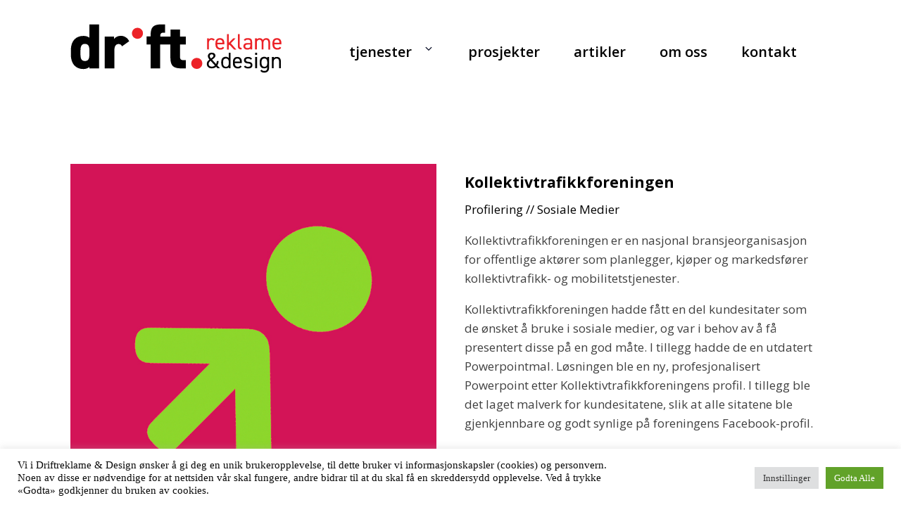

--- FILE ---
content_type: text/html; charset=UTF-8
request_url: https://driftreklame.no/kollektivtrafikkforeningen/
body_size: 21031
content:
<!DOCTYPE html>
<html lang="nb-NO" >
<head>
<meta charset="UTF-8">
<meta name="viewport" content="width=device-width, initial-scale=1.0">
<!-- WP_HEAD() START -->
<link rel="preload" as="style" href="https://fonts.googleapis.com/css?family=Open+Sans:100,200,300,400,500,600,700,800,900|Open+Sans:100,200,300,400,500,600,700,800,900|Noto+Sans+KR:100,200,300,400,500,600,700,800,900" >
<link rel="stylesheet" href="https://fonts.googleapis.com/css?family=Open+Sans:100,200,300,400,500,600,700,800,900|Open+Sans:100,200,300,400,500,600,700,800,900|Noto+Sans+KR:100,200,300,400,500,600,700,800,900">
<meta name='robots' content='index, follow, max-image-preview:large, max-snippet:-1, max-video-preview:-1' />
<script type="text/javascript">function rgmkInitGoogleMaps(){window.rgmkGoogleMapsCallback=true;try{jQuery(document).trigger("rgmkGoogleMapsLoad")}catch(err){}}</script>
		<!-- Meta Tag Manager -->
		<meta name="facebook-domain-verification" content="x3z2v5bcuyx7mtts0y36xl2j5fcnm8" />
		<!-- / Meta Tag Manager -->

	<!-- This site is optimized with the Yoast SEO plugin v23.9 - https://yoast.com/wordpress/plugins/seo/ -->
	<title>Kundereferanse: Kollektivtrafikkforeningen</title>
	<meta name="description" content="Se hvordan vi løste det da vi fikk i oppdrag å profesjononalisere powerpointpresentasjonen og SoMe grafikk for Kollektivtrafikkforeningen." />
	<link rel="canonical" href="https://driftreklame.no/kollektivtrafikkforeningen/" />
	<meta property="og:locale" content="nb_NO" />
	<meta property="og:type" content="article" />
	<meta property="og:title" content="Kundereferanse: Kollektivtrafikkforeningen" />
	<meta property="og:description" content="Se hvordan vi løste det da vi fikk i oppdrag å profesjononalisere powerpointpresentasjonen og SoMe grafikk for Kollektivtrafikkforeningen." />
	<meta property="og:url" content="https://driftreklame.no/kollektivtrafikkforeningen/" />
	<meta property="og:site_name" content="Drift reklame &amp; design" />
	<meta property="article:published_time" content="2021-02-17T15:20:24+00:00" />
	<meta property="article:modified_time" content="2022-09-02T12:06:39+00:00" />
	<meta property="og:image" content="https://driftreklame.no/wp-content/uploads/2021/02/Driftreklame_Kollektivtrafikkforeningen_Fremhevet_bilde_700x700-1.jpg" />
	<meta property="og:image:width" content="700" />
	<meta property="og:image:height" content="700" />
	<meta property="og:image:type" content="image/jpeg" />
	<meta name="author" content="Matts Dagstad" />
	<meta name="twitter:card" content="summary_large_image" />
	<meta name="twitter:label1" content="Skrevet av" />
	<meta name="twitter:data1" content="Matts Dagstad" />
	<script type="application/ld+json" class="yoast-schema-graph">{"@context":"https://schema.org","@graph":[{"@type":"Article","@id":"https://driftreklame.no/kollektivtrafikkforeningen/#article","isPartOf":{"@id":"https://driftreklame.no/kollektivtrafikkforeningen/"},"author":{"name":"Matts Dagstad","@id":"https://driftreklame.no/#/schema/person/8a2087c09951cf028796c91b8d8574c3"},"headline":"Kollektivtrafikkforeningen","datePublished":"2021-02-17T15:20:24+00:00","dateModified":"2022-09-02T12:06:39+00:00","mainEntityOfPage":{"@id":"https://driftreklame.no/kollektivtrafikkforeningen/"},"wordCount":85,"publisher":{"@id":"https://driftreklame.no/#organization"},"image":{"@id":"https://driftreklame.no/kollektivtrafikkforeningen/#primaryimage"},"thumbnailUrl":"https://driftreklame.no/wp-content/uploads/2021/02/Driftreklame_Kollektivtrafikkforeningen_Fremhevet_bilde_700x700-1.jpg","keywords":["Profilering","Sosiale Medier"],"articleSection":["Prosjekter"],"inLanguage":"nb-NO"},{"@type":"WebPage","@id":"https://driftreklame.no/kollektivtrafikkforeningen/","url":"https://driftreklame.no/kollektivtrafikkforeningen/","name":"Kundereferanse: Kollektivtrafikkforeningen","isPartOf":{"@id":"https://driftreklame.no/#website"},"primaryImageOfPage":{"@id":"https://driftreklame.no/kollektivtrafikkforeningen/#primaryimage"},"image":{"@id":"https://driftreklame.no/kollektivtrafikkforeningen/#primaryimage"},"thumbnailUrl":"https://driftreklame.no/wp-content/uploads/2021/02/Driftreklame_Kollektivtrafikkforeningen_Fremhevet_bilde_700x700-1.jpg","datePublished":"2021-02-17T15:20:24+00:00","dateModified":"2022-09-02T12:06:39+00:00","description":"Se hvordan vi løste det da vi fikk i oppdrag å profesjononalisere powerpointpresentasjonen og SoMe grafikk for Kollektivtrafikkforeningen.","breadcrumb":{"@id":"https://driftreklame.no/kollektivtrafikkforeningen/#breadcrumb"},"inLanguage":"nb-NO","potentialAction":[{"@type":"ReadAction","target":["https://driftreklame.no/kollektivtrafikkforeningen/"]}]},{"@type":"ImageObject","inLanguage":"nb-NO","@id":"https://driftreklame.no/kollektivtrafikkforeningen/#primaryimage","url":"https://driftreklame.no/wp-content/uploads/2021/02/Driftreklame_Kollektivtrafikkforeningen_Fremhevet_bilde_700x700-1.jpg","contentUrl":"https://driftreklame.no/wp-content/uploads/2021/02/Driftreklame_Kollektivtrafikkforeningen_Fremhevet_bilde_700x700-1.jpg","width":700,"height":700,"caption":"Kollektivtrafikkforeningen Fremhevet bilde"},{"@type":"BreadcrumbList","@id":"https://driftreklame.no/kollektivtrafikkforeningen/#breadcrumb","itemListElement":[{"@type":"ListItem","position":1,"name":"Home","item":"https://driftreklame.no/"},{"@type":"ListItem","position":2,"name":"Artikler","item":"https://driftreklame.no/artikler/"},{"@type":"ListItem","position":3,"name":"Kollektivtrafikkforeningen"}]},{"@type":"WebSite","@id":"https://driftreklame.no/#website","url":"https://driftreklame.no/","name":"Drift reklame &amp; design","description":"Gir din bedrift oppdrift","publisher":{"@id":"https://driftreklame.no/#organization"},"potentialAction":[{"@type":"SearchAction","target":{"@type":"EntryPoint","urlTemplate":"https://driftreklame.no/?s={search_term_string}"},"query-input":{"@type":"PropertyValueSpecification","valueRequired":true,"valueName":"search_term_string"}}],"inLanguage":"nb-NO"},{"@type":"Organization","@id":"https://driftreklame.no/#organization","name":"Drift reklame & design","url":"https://driftreklame.no/","logo":{"@type":"ImageObject","inLanguage":"nb-NO","@id":"https://driftreklame.no/#/schema/logo/image/","url":"https://driftreklame.no/wp-content/uploads/2022/06/Drift_reklamedesign_svart.svg","contentUrl":"https://driftreklame.no/wp-content/uploads/2022/06/Drift_reklamedesign_svart.svg","width":"1024","height":"1024","caption":"Drift reklame & design"},"image":{"@id":"https://driftreklame.no/#/schema/logo/image/"}},{"@type":"Person","@id":"https://driftreklame.no/#/schema/person/8a2087c09951cf028796c91b8d8574c3","name":"Matts Dagstad","image":{"@type":"ImageObject","inLanguage":"nb-NO","@id":"https://driftreklame.no/#/schema/person/image/","url":"https://secure.gravatar.com/avatar/922c7d994eb65bc3298d986a6d2bf3651586f5f75c5a21cad8d13b2ea3a42508?s=96&d=mm&r=g","contentUrl":"https://secure.gravatar.com/avatar/922c7d994eb65bc3298d986a6d2bf3651586f5f75c5a21cad8d13b2ea3a42508?s=96&d=mm&r=g","caption":"Matts Dagstad"},"url":"https://driftreklame.no/author/matts/"}]}</script>
	<!-- / Yoast SEO plugin. -->


<link rel='dns-prefetch' href='//www.googletagmanager.com' />
<link rel="alternate" type="application/rss+xml" title="Drift reklame &amp; design &raquo; strøm" href="https://driftreklame.no/feed/" />
<link rel="alternate" type="application/rss+xml" title="Drift reklame &amp; design &raquo; kommentarstrøm" href="https://driftreklame.no/comments/feed/" />
<link rel="alternate" title="oEmbed (JSON)" type="application/json+oembed" href="https://driftreklame.no/wp-json/oembed/1.0/embed?url=https%3A%2F%2Fdriftreklame.no%2Fkollektivtrafikkforeningen%2F" />
<link rel="alternate" title="oEmbed (XML)" type="text/xml+oembed" href="https://driftreklame.no/wp-json/oembed/1.0/embed?url=https%3A%2F%2Fdriftreklame.no%2Fkollektivtrafikkforeningen%2F&#038;format=xml" />
		<!-- This site uses the Google Analytics by MonsterInsights plugin v9.2.2 - Using Analytics tracking - https://www.monsterinsights.com/ -->
							<script src="//www.googletagmanager.com/gtag/js?id=G-0S4803GHV2"  data-cfasync="false" data-wpfc-render="false" async></script>
			<script type="text/plain" data-cli-class="cli-blocker-script"  data-cli-script-type="analytics" data-cli-block="true"  data-cli-element-position="head" data-cfasync="false" data-wpfc-render="false">
				var mi_version = '9.2.2';
				var mi_track_user = true;
				var mi_no_track_reason = '';
								var MonsterInsightsDefaultLocations = {"page_location":"https:\/\/driftreklame.no\/kollektivtrafikkforeningen\/"};
				if ( typeof MonsterInsightsPrivacyGuardFilter === 'function' ) {
					var MonsterInsightsLocations = (typeof MonsterInsightsExcludeQuery === 'object') ? MonsterInsightsPrivacyGuardFilter( MonsterInsightsExcludeQuery ) : MonsterInsightsPrivacyGuardFilter( MonsterInsightsDefaultLocations );
				} else {
					var MonsterInsightsLocations = (typeof MonsterInsightsExcludeQuery === 'object') ? MonsterInsightsExcludeQuery : MonsterInsightsDefaultLocations;
				}

								var disableStrs = [
										'ga-disable-G-0S4803GHV2',
									];

				/* Function to detect opted out users */
				function __gtagTrackerIsOptedOut() {
					for (var index = 0; index < disableStrs.length; index++) {
						if (document.cookie.indexOf(disableStrs[index] + '=true') > -1) {
							return true;
						}
					}

					return false;
				}

				/* Disable tracking if the opt-out cookie exists. */
				if (__gtagTrackerIsOptedOut()) {
					for (var index = 0; index < disableStrs.length; index++) {
						window[disableStrs[index]] = true;
					}
				}

				/* Opt-out function */
				function __gtagTrackerOptout() {
					for (var index = 0; index < disableStrs.length; index++) {
						document.cookie = disableStrs[index] + '=true; expires=Thu, 31 Dec 2099 23:59:59 UTC; path=/';
						window[disableStrs[index]] = true;
					}
				}

				if ('undefined' === typeof gaOptout) {
					function gaOptout() {
						__gtagTrackerOptout();
					}
				}
								window.dataLayer = window.dataLayer || [];

				window.MonsterInsightsDualTracker = {
					helpers: {},
					trackers: {},
				};
				if (mi_track_user) {
					function __gtagDataLayer() {
						dataLayer.push(arguments);
					}

					function __gtagTracker(type, name, parameters) {
						if (!parameters) {
							parameters = {};
						}

						if (parameters.send_to) {
							__gtagDataLayer.apply(null, arguments);
							return;
						}

						if (type === 'event') {
														parameters.send_to = monsterinsights_frontend.v4_id;
							var hookName = name;
							if (typeof parameters['event_category'] !== 'undefined') {
								hookName = parameters['event_category'] + ':' + name;
							}

							if (typeof MonsterInsightsDualTracker.trackers[hookName] !== 'undefined') {
								MonsterInsightsDualTracker.trackers[hookName](parameters);
							} else {
								__gtagDataLayer('event', name, parameters);
							}
							
						} else {
							__gtagDataLayer.apply(null, arguments);
						}
					}

					__gtagTracker('js', new Date());
					__gtagTracker('set', {
						'developer_id.dZGIzZG': true,
											});
					if ( MonsterInsightsLocations.page_location ) {
						__gtagTracker('set', MonsterInsightsLocations);
					}
										__gtagTracker('config', 'G-0S4803GHV2', {"forceSSL":"true","link_attribution":"true"} );
															window.gtag = __gtagTracker;										(function () {
						/* https://developers.google.com/analytics/devguides/collection/analyticsjs/ */
						/* ga and __gaTracker compatibility shim. */
						var noopfn = function () {
							return null;
						};
						var newtracker = function () {
							return new Tracker();
						};
						var Tracker = function () {
							return null;
						};
						var p = Tracker.prototype;
						p.get = noopfn;
						p.set = noopfn;
						p.send = function () {
							var args = Array.prototype.slice.call(arguments);
							args.unshift('send');
							__gaTracker.apply(null, args);
						};
						var __gaTracker = function () {
							var len = arguments.length;
							if (len === 0) {
								return;
							}
							var f = arguments[len - 1];
							if (typeof f !== 'object' || f === null || typeof f.hitCallback !== 'function') {
								if ('send' === arguments[0]) {
									var hitConverted, hitObject = false, action;
									if ('event' === arguments[1]) {
										if ('undefined' !== typeof arguments[3]) {
											hitObject = {
												'eventAction': arguments[3],
												'eventCategory': arguments[2],
												'eventLabel': arguments[4],
												'value': arguments[5] ? arguments[5] : 1,
											}
										}
									}
									if ('pageview' === arguments[1]) {
										if ('undefined' !== typeof arguments[2]) {
											hitObject = {
												'eventAction': 'page_view',
												'page_path': arguments[2],
											}
										}
									}
									if (typeof arguments[2] === 'object') {
										hitObject = arguments[2];
									}
									if (typeof arguments[5] === 'object') {
										Object.assign(hitObject, arguments[5]);
									}
									if ('undefined' !== typeof arguments[1].hitType) {
										hitObject = arguments[1];
										if ('pageview' === hitObject.hitType) {
											hitObject.eventAction = 'page_view';
										}
									}
									if (hitObject) {
										action = 'timing' === arguments[1].hitType ? 'timing_complete' : hitObject.eventAction;
										hitConverted = mapArgs(hitObject);
										__gtagTracker('event', action, hitConverted);
									}
								}
								return;
							}

							function mapArgs(args) {
								var arg, hit = {};
								var gaMap = {
									'eventCategory': 'event_category',
									'eventAction': 'event_action',
									'eventLabel': 'event_label',
									'eventValue': 'event_value',
									'nonInteraction': 'non_interaction',
									'timingCategory': 'event_category',
									'timingVar': 'name',
									'timingValue': 'value',
									'timingLabel': 'event_label',
									'page': 'page_path',
									'location': 'page_location',
									'title': 'page_title',
									'referrer' : 'page_referrer',
								};
								for (arg in args) {
																		if (!(!args.hasOwnProperty(arg) || !gaMap.hasOwnProperty(arg))) {
										hit[gaMap[arg]] = args[arg];
									} else {
										hit[arg] = args[arg];
									}
								}
								return hit;
							}

							try {
								f.hitCallback();
							} catch (ex) {
							}
						};
						__gaTracker.create = newtracker;
						__gaTracker.getByName = newtracker;
						__gaTracker.getAll = function () {
							return [];
						};
						__gaTracker.remove = noopfn;
						__gaTracker.loaded = true;
						window['__gaTracker'] = __gaTracker;
					})();
									} else {
										console.log("");
					(function () {
						function __gtagTracker() {
							return null;
						}

						window['__gtagTracker'] = __gtagTracker;
						window['gtag'] = __gtagTracker;
					})();
									}
			</script>
				<!-- / Google Analytics by MonsterInsights -->
		<style id='wp-img-auto-sizes-contain-inline-css'>
img:is([sizes=auto i],[sizes^="auto," i]){contain-intrinsic-size:3000px 1500px}
/*# sourceURL=wp-img-auto-sizes-contain-inline-css */
</style>
<link rel='stylesheet' id='elegant-custom-fonts-css' href='//driftreklame.no/wp-content/uploads/elegant-custom-fonts/ecf.css?ver=6.9' media='all' />
<link rel='stylesheet' id='cookie-law-info-css' href='https://driftreklame.no/wp-content/plugins/cookie-law-info/legacy/public/css/cookie-law-info-public.css?ver=3.2.8' media='all' />
<link rel='stylesheet' id='cookie-law-info-gdpr-css' href='https://driftreklame.no/wp-content/plugins/cookie-law-info/legacy/public/css/cookie-law-info-gdpr.css?ver=3.2.8' media='all' />
<link rel='stylesheet' id='plyr-css-css' href='https://driftreklame.no/wp-content/plugins/easy-video-player/lib/plyr.css?ver=6.9' media='all' />
<link rel='stylesheet' id='oxygen-aos-css' href='https://driftreklame.no/wp-content/plugins/oxygen/component-framework/vendor/aos/aos.css?ver=6.9' media='all' />
<link rel='stylesheet' id='oxygen-css' href='https://driftreklame.no/wp-content/plugins/oxygen/component-framework/oxygen.css?ver=4.9.5' media='all' />
<style id='oxymade-inline-css'>
:root {--primary-color: rgb(203, 34, 41);--dark-color: rgb(6, 11, 35);--paragraph-color: rgb(68, 68, 68);--border-color: rgb(220, 223, 228);--placeholder-color: rgb(237, 240, 249);--background-color: rgb(249, 250, 251);--secondary-color: rgb(51, 51, 92);--light-color: rgb(255, 255, 255);--paragraph-alt-color: rgb(209, 213, 219);--border-alt-color: rgb(71, 71, 107);--placeholder-alt-color: rgb(250, 245, 240);--background-alt-color: rgb(245, 245, 245);--tertiary-color: rgb(235, 87, 87);--black-color: rgb(25, 25, 25);--white-color: rgb(255, 255, 255);--success-color: rgb(56, 161, 105);--warning-color: rgb(214, 158, 46);--error-color: rgb(235, 36, 46);--success-light-color: rgb(240, 255, 244);--warning-light-color: rgb(255, 255, 240);--error-light-color: rgb(255, 245, 245);--extra-color-1: rgb(255, 255, 255);--extra-color-2: rgb(255, 255, 255);--extra-color-3: rgb(255, 255, 255);--extra-color-4: rgb(255, 255, 255);--primary-hover-color: rgba(156, 26, 30, 1);--secondary-hover-color: rgba(32, 32, 59, 1);--primary-alt-color: rgba(249, 220, 221, 1);--secondary-alt-color: rgba(228, 228, 240, 1);--primary-alt-hover-color: rgba(241, 176, 178, 1);--secondary-alt-hover-color: rgba(195, 195, 222, 1);--primary-rgb-vals: 203, 34, 41;--secondary-rgb-vals: 51, 51, 92;--transparent-color: transparent;--dark-rgb-vals: 6, 11, 35;--paragraph-rgb-vals: 68, 68, 68;--tertiary-rgb-vals: 235, 87, 87;--black-rgb-vals: 25, 25, 25;--success-rgb-vals: 56, 161, 105;--warning-rgb-vals: 214, 158, 46;--error-rgb-vals: 235, 36, 46;--extra-color-1-rgb-vals: 255, 255, 255;--extra-color-2-rgb-vals: 255, 255, 255;--extra-color-3-rgb-vals: 255, 255, 255;--extra-color-4-rgb-vals: 255, 255, 255;}
html { font-size: 62.5%; } body { font-size: 1.7rem; }
:root {--desktop-text-base: 1.7;--mobile-text-base: 1.6;--responsive-text-ratio: 0.7;--smallest-font-size: 1.5;--h-font-weight: 700;--desktop-type-scale-ratio: 1.25;--mobile-type-scale-ratio: 1.2;--viewport-min: 48;--viewport-max: 112;--lh-65-150: 0.98;--lh-49-64: 1;--lh-37-48: 1.1;--lh-31-36: 1.2;--lh-25-30: 1.33;--lh-21-24: 1.45;--lh-17-20: 1.54;--lh-13-16: 1.68;--desktop-h6: 2.125;--desktop-h5: 2.65625;--desktop-h4: 3.3203125;--desktop-h3: 4.150390625;--desktop-h2: 5.18798828125;--desktop-h1: 6.4849853515625;--desktop-hero: 8.1062316894531;--mobile-h6: 1.92;--mobile-h5: 2.304;--mobile-h4: 2.7648;--mobile-h3: 3.31776;--mobile-h2: 3.981312;--mobile-h1: 4.7775744;--mobile-hero: 5.73308928;--desktop-xs: 1.275;--desktop-sm: 1.4875;--desktop-base: 1.7;--desktop-lg: 1.9125;--desktop-xl: 2.125;--desktop-2xl: 2.55;--desktop-3xl: 2.975;--desktop-4xl: 3.825;--desktop-5xl: 4.675;--desktop-6xl: 5.95;--desktop-7xl: 7.225;--desktop-8xl: 9.775;--desktop-9xl: 11.9;--mobile-xs: 1.2;--mobile-sm: 1.4;--mobile-base: 1.6;--mobile-lg: 1.8;--mobile-xl: 2;--mobile-2xl: 2.4;--mobile-3xl: 2.8;--mobile-4xl: 3.6;--mobile-5xl: 4.4;--mobile-6xl: 5.6;--mobile-7xl: 6.8;--mobile-8xl: 9.2;--mobile-9xl: 11.2;--lh-hero: 0.99;--lh-h1: 1.04;--lh-h2: 1.05;--lh-h3: 1.15;--lh-h4: 1.265;--lh-h5: 1.39;--lh-h6: 1.495;--lh-xs: 1.68;--lh-sm: 1.68;--lh-base: 1.61;--lh-lg: 1.54;--lh-xl: 1.495;--lh-2xl: 1.39;--lh-3xl: 1.33;--lh-4xl: 1.15;--lh-5xl: 1.1;--lh-6xl: 1;--lh-7xl: 0.98;--lh-8xl: 0.98;--lh-9xl: 0.98;}
/*# sourceURL=oxymade-inline-css */
</style>
<link rel='stylesheet' id='bodhi-svgs-attachment-css' href='https://driftreklame.no/wp-content/plugins/svg-support/css/svgs-attachment.css' media='all' />
<link rel='stylesheet' id='uaf_client_css-css' href='https://driftreklame.no/wp-content/uploads/useanyfont/uaf.css?ver=1726578445' media='all' />
<script type="text/plain" data-cli-class="cli-blocker-script"  data-cli-script-type="analytics" data-cli-block="true"  data-cli-element-position="head" src="https://driftreklame.no/wp-content/plugins/google-analytics-for-wordpress/assets/js/frontend-gtag.min.js?ver=9.2.2" id="monsterinsights-frontend-script-js" async data-wp-strategy="async"></script>
<script data-cfasync="false" data-wpfc-render="false" id='monsterinsights-frontend-script-js-extra'>var monsterinsights_frontend = {"js_events_tracking":"true","download_extensions":"doc,pdf,ppt,zip,xls,docx,pptx,xlsx","inbound_paths":"[{\"path\":\"\\\/go\\\/\",\"label\":\"affiliate\"},{\"path\":\"\\\/recommend\\\/\",\"label\":\"affiliate\"}]","home_url":"https:\/\/driftreklame.no","hash_tracking":"false","v4_id":"G-0S4803GHV2"};</script>
<script src="https://driftreklame.no/wp-includes/js/jquery/jquery.min.js?ver=3.7.1" id="jquery-core-js"></script>
<script id="cookie-law-info-js-extra">
var Cli_Data = {"nn_cookie_ids":[],"cookielist":[],"non_necessary_cookies":[],"ccpaEnabled":"","ccpaRegionBased":"","ccpaBarEnabled":"","strictlyEnabled":["necessary","obligatoire"],"ccpaType":"gdpr","js_blocking":"1","custom_integration":"","triggerDomRefresh":"","secure_cookies":""};
var cli_cookiebar_settings = {"animate_speed_hide":"500","animate_speed_show":"500","background":"#FFF","border":"#b1a6a6c2","border_on":"","button_1_button_colour":"#61a229","button_1_button_hover":"#4e8221","button_1_link_colour":"#fff","button_1_as_button":"1","button_1_new_win":"","button_2_button_colour":"#333","button_2_button_hover":"#292929","button_2_link_colour":"#444","button_2_as_button":"","button_2_hidebar":"1","button_3_button_colour":"#ff3a3a","button_3_button_hover":"#cc2e2e","button_3_link_colour":"#0a0a0a","button_3_as_button":"1","button_3_new_win":"","button_4_button_colour":"#dedfe0","button_4_button_hover":"#b2b2b3","button_4_link_colour":"#333333","button_4_as_button":"1","button_7_button_colour":"#61a229","button_7_button_hover":"#4e8221","button_7_link_colour":"#fff","button_7_as_button":"1","button_7_new_win":"","font_family":"Times New Roman, Times, serif","header_fix":"","notify_animate_hide":"1","notify_animate_show":"","notify_div_id":"#cookie-law-info-bar","notify_position_horizontal":"right","notify_position_vertical":"bottom","scroll_close":"1","scroll_close_reload":"1","accept_close_reload":"1","reject_close_reload":"1","showagain_tab":"","showagain_background":"#fff","showagain_border":"#000","showagain_div_id":"#cookie-law-info-again","showagain_x_position":"100px","text":"#0a0a0a","show_once_yn":"1","show_once":"10000","logging_on":"","as_popup":"","popup_overlay":"1","bar_heading_text":"","cookie_bar_as":"banner","popup_showagain_position":"bottom-right","widget_position":"left"};
var log_object = {"ajax_url":"https://driftreklame.no/wp-admin/admin-ajax.php"};
//# sourceURL=cookie-law-info-js-extra
</script>
<script src="https://driftreklame.no/wp-content/plugins/cookie-law-info/legacy/public/js/cookie-law-info-public.js?ver=3.2.8" id="cookie-law-info-js"></script>
<script id="plyr-js-js-extra">
var easy_video_player = {"plyr_iconUrl":"https://driftreklame.no/wp-content/plugins/easy-video-player/lib/plyr.svg","plyr_blankVideo":"https://driftreklame.no/wp-content/plugins/easy-video-player/lib/blank.mp4"};
//# sourceURL=plyr-js-js-extra
</script>
<script src="https://driftreklame.no/wp-content/plugins/easy-video-player/lib/plyr.js?ver=6.9" id="plyr-js-js"></script>
<script src="https://driftreklame.no/wp-content/plugins/oxygen/component-framework/vendor/aos/aos.js?ver=1" id="oxygen-aos-js"></script>

<!-- Google tag (gtag.js) snippet added by Site Kit -->

<!-- Google Analytics snippet added by Site Kit -->
<script src="https://www.googletagmanager.com/gtag/js?id=GT-NB9ZP86" id="google_gtagjs-js" async></script>
<script id="google_gtagjs-js-after">
window.dataLayer = window.dataLayer || [];function gtag(){dataLayer.push(arguments);}
gtag("set","linker",{"domains":["driftreklame.no"]});
gtag("js", new Date());
gtag("set", "developer_id.dZTNiMT", true);
gtag("config", "GT-NB9ZP86");
//# sourceURL=google_gtagjs-js-after
</script>

<!-- End Google tag (gtag.js) snippet added by Site Kit -->
<link rel="https://api.w.org/" href="https://driftreklame.no/wp-json/" /><link rel="alternate" title="JSON" type="application/json" href="https://driftreklame.no/wp-json/wp/v2/posts/3097" /><link rel="EditURI" type="application/rsd+xml" title="RSD" href="https://driftreklame.no/xmlrpc.php?rsd" />
<meta name="generator" content="WordPress 6.9" />
<link rel='shortlink' href='https://driftreklame.no/?p=3097' />
<meta name="generator" content="Site Kit by Google 1.140.0" />
<!-- Meta Pixel Code -->
<script type="text/plain" data-cli-class="cli-blocker-script"  data-cli-script-type="analytics" data-cli-block="true"  data-cli-element-position="head">
!function(f,b,e,v,n,t,s){if(f.fbq)return;n=f.fbq=function(){n.callMethod?
n.callMethod.apply(n,arguments):n.queue.push(arguments)};if(!f._fbq)f._fbq=n;
n.push=n;n.loaded=!0;n.version='2.0';n.queue=[];t=b.createElement(e);t.async=!0;
t.src=v;s=b.getElementsByTagName(e)[0];s.parentNode.insertBefore(t,s)}(window,
document,'script','https://connect.facebook.net/en_US/fbevents.js?v=next');
</script>
<!-- End Meta Pixel Code -->

      <script type="text/plain" data-cli-class="cli-blocker-script"  data-cli-script-type="analytics" data-cli-block="true"  data-cli-element-position="head">
        var url = window.location.origin + '?ob=open-bridge';
        fbq('set', 'openbridge', '6124925050865577', url);
      </script>
    <script type="text/plain" data-cli-class="cli-blocker-script"  data-cli-script-type="analytics" data-cli-block="true"  data-cli-element-position="head">fbq('init', '6124925050865577', {}, {
    "agent": "wordpress-6.9-4.0.1"
})</script><script type="text/plain" data-cli-class="cli-blocker-script"  data-cli-script-type="analytics" data-cli-block="true"  data-cli-element-position="head">
    fbq('track', 'PageView', []);
  </script>
<!-- Meta Pixel Code -->
<noscript>
<img height="1" width="1" style="display:none" alt="fbpx"
src="https://www.facebook.com/tr?id=6124925050865577&ev=PageView&noscript=1" />
</noscript>
<!-- End Meta Pixel Code -->

<!-- Google Tag Manager snippet added by Site Kit -->
<script>
			( function( w, d, s, l, i ) {
				w[l] = w[l] || [];
				w[l].push( {'gtm.start': new Date().getTime(), event: 'gtm.js'} );
				var f = d.getElementsByTagName( s )[0],
					j = d.createElement( s ), dl = l != 'dataLayer' ? '&l=' + l : '';
				j.async = true;
				j.src = 'https://www.googletagmanager.com/gtm.js?id=' + i + dl;
				f.parentNode.insertBefore( j, f );
			} )( window, document, 'script', 'dataLayer', 'GTM-MZ8F3N2' );
			
</script>

<!-- End Google Tag Manager snippet added by Site Kit -->
<style class='wp-fonts-local'>
@font-face{font-family:Inter;font-style:normal;font-weight:300 900;font-display:fallback;src:url('https://driftreklame.no/wp-content/themes/oxygen-is-not-a-theme/assets/fonts/inter/Inter-VariableFont_slnt,wght.woff2') format('woff2');font-stretch:normal;}
@font-face{font-family:Cardo;font-style:normal;font-weight:400;font-display:fallback;src:url('https://driftreklame.no/wp-content/themes/oxygen-is-not-a-theme/assets/fonts/cardo/cardo_normal_400.woff2') format('woff2');}
@font-face{font-family:Cardo;font-style:italic;font-weight:400;font-display:fallback;src:url('https://driftreklame.no/wp-content/themes/oxygen-is-not-a-theme/assets/fonts/cardo/cardo_italic_400.woff2') format('woff2');}
@font-face{font-family:Cardo;font-style:normal;font-weight:700;font-display:fallback;src:url('https://driftreklame.no/wp-content/themes/oxygen-is-not-a-theme/assets/fonts/cardo/cardo_normal_700.woff2') format('woff2');}
</style>
<link rel="icon" href="https://driftreklame.no/wp-content/uploads/2022/05/cropped-Favicon_sort_d_512x512px-01-32x32.png" sizes="32x32" />
<link rel="icon" href="https://driftreklame.no/wp-content/uploads/2022/05/cropped-Favicon_sort_d_512x512px-01-192x192.png" sizes="192x192" />
<link rel="apple-touch-icon" href="https://driftreklame.no/wp-content/uploads/2022/05/cropped-Favicon_sort_d_512x512px-01-180x180.png" />
<meta name="msapplication-TileImage" content="https://driftreklame.no/wp-content/uploads/2022/05/cropped-Favicon_sort_d_512x512px-01-270x270.png" />
<link rel='stylesheet' id='oxygen-cache-5474-css' href='//driftreklame.no/wp-content/uploads/oxygen/css/5474.css?cache=1724138565&#038;ver=6.9' media='all' />
<link rel='stylesheet' id='oxygen-cache-4521-css' href='//driftreklame.no/wp-content/uploads/oxygen/css/4521.css?cache=1718010516&#038;ver=6.9' media='all' />
<link rel='stylesheet' id='oxygen-universal-styles-css' href='//driftreklame.no/wp-content/uploads/oxygen/css/universal.css?cache=1726487636&#038;ver=6.9' media='all' />
<!-- END OF WP_HEAD() -->
</head>
<body class="wp-singular post-template-default single single-post postid-3097 single-format-standard wp-embed-responsive wp-theme-oxygen-is-not-a-theme  oxygen-body" >

		<!-- Google Tag Manager (noscript) snippet added by Site Kit -->
		<noscript>
			<iframe src="https://www.googletagmanager.com/ns.html?id=GTM-MZ8F3N2" height="0" width="0" style="display:none;visibility:hidden"></iframe>
		</noscript>
		<!-- End Google Tag Manager (noscript) snippet added by Site Kit -->
		


						<div id="div_block-2-5474" class="ct-div-block w-full" ><header id="_header-3-5474" class="oxy-header-wrapper oxy-overlay-header oxy-header w-full bg py-8" ><div id="_header_row-4-5474" class="oxy-header-row" ><div class="oxy-header-container"><div id="_header_left-5-5474" class="oxy-header-left" ><a id="link-6-5474" class="ct-link" href="https://driftreklame.no/"   ><img  id="image-7-5474" alt="" src="https://driftreklame.no/wp-content/uploads/2022/06/Drift_reklamedesign_svart.svg" class="ct-image"/></a></div><div id="_header_center-8-5474" class="oxy-header-center" ><div id="div_block-9-5474" class="ct-div-block horizontal items-center ml-auto space-x-12 lg-hidden mr-12" ><div id="div_block-11-5474" class="ct-div-block py-4 horizontal items-center megamenu9-menu" ><a id="link_text-12-5474" class="ct-link-text color-dark font-semibold mr-4 megamenu9-text" href="https://driftreklame.no/tjenester/"   >tjenester</a><div id="fancy_icon-13-5474" class="ct-fancy-icon icon-sm-dark megamenu9-icon" ><svg id="svg-fancy_icon-13-5474"><use xlink:href="#FontAwesomeicon-angle-down"></use></svg></div><div id="div_block-14-5474" class="ct-div-block megamenu9-submenu" ><div id="div_block-291-5474" class="ct-div-block w-full" ></div><div id="div_block-16-5474" class="ct-div-block bg shadow-md rounded-b-xl w-full grid grid-cols-3 gap-8 items-stretch p-8" ><div id="div_block-17-5474" class="ct-div-block text-left p-4" ><a id="link-123-5474" class="ct-link w-full mb-4" href="https://driftreklame.no/digital-markedsforing/"   ><img  id="image-18-5474" alt="" src="https://driftreklame.no/wp-content/uploads/2022/08/Digital-markedsforing_forside.jpg" class="ct-image w-full object-cover shadow"/></a><div id="div_block-19-5474" class="ct-div-block w-full px-8" ><a id="link_text-22-5474" class="ct-link-text color-dark mt-4 hover-color-primary" href="https://driftreklame.no/digital-markedsforing/#section-182-19"   >sosiale medier</a><a id="link_text-23-5474" class="ct-link-text color-dark mt-4 hover-color-primary" href="https://driftreklame.no/digital-markedsforing/#div_block-193-19"   >nettsider</a><a id="link_text-24-5474" class="ct-link-text color-dark mt-4 hover-color-primary" href="https://driftreklame.no/digital-markedsforing/#div_block-225-19"   >innholdsmarkedsføring</a><a id="link_text-109-5474" class="ct-link-text color-dark mt-4 hover-color-primary" href="https://driftreklame.no/digital-markedsforing/#div_block-174-19"   >analyse</a><a id="link_text-104-5474" class="ct-link-text color-dark mt-4 hover-color-primary" href="https://driftreklame.no/digital-markedsforing/#div_block-180-19"   >seo &amp; digital synlighet</a><a id="link_text-293-5474" class="ct-link-text color-dark mt-4 hover-color-primary" href="https://driftreklame.no/digital-markedsforing/#div_block-180-19"   >annonsering</a></div></div><div id="div_block-25-5474" class="ct-div-block text-left p-4" ><a id="link-126-5474" class="ct-link w-full mb-4" href="https://driftreklame.no/visuell-kommunikasjon/"   ><img  id="image-26-5474" alt="" src="https://driftreklame.no/wp-content/uploads/2022/08/Visuell-kommunikasjon_forside.jpg" class="ct-image w-full object-cover shadow"/></a><div id="div_block-27-5474" class="ct-div-block w-full px-8" ><a id="link_text-30-5474" class="ct-link-text color-dark mt-4 hover-color-primary" href="https://driftreklame.no/visuell-kommunikasjon/#new_columns-128-23"   >grafisk design</a><a id="link_text-31-5474" class="ct-link-text color-dark mt-4 hover-color-primary" href="https://driftreklame.no/visuell-kommunikasjon/#div_block-136-23"   >fotografering</a><a id="link_text-32-5474" class="ct-link-text color-dark mt-4 hover-color-primary" href="https://driftreklame.no/visuell-kommunikasjon/#div_block-196-23"   >event og messe</a><a id="link_text-33-5474" class="ct-link-text color-dark mt-4 hover-color-primary" href="https://driftreklame.no/visuell-kommunikasjon/#div_block-164-23"   >logo / profil</a><a id="link_text-110-5474" class="ct-link-text color-dark mt-4 hover-color-primary" href="https://driftreklame.no/visuell-kommunikasjon/#div_block-181-23"   >brosjyre / katalog / magasin</a><a id="link_text-292-5474" class="ct-link-text color-dark mt-4 hover-color-primary" href="https://driftreklame.no/visuell-kommunikasjon/#div_block-181-23"   >rapport / årsrapport</a><a id="link_text-294-5474" class="ct-link-text color-dark mt-4 hover-color-primary" href="https://driftreklame.no/visuell-kommunikasjon/#div_block-181-23"   >trykksaker</a></div></div><div id="div_block-35-5474" class="ct-div-block text-left p-4" ><a id="link-129-5474" class="ct-link mb-4 w-full" href="https://driftreklame.no/merkevarebygging/"   ><img  id="image-36-5474" alt="" src="https://driftreklame.no/wp-content/uploads/2022/08/Strategi-og-merkevarebygging_forside.jpg" class="ct-image w-full object-cover shadow"/></a><div id="div_block-37-5474" class="ct-div-block w-full px-8" ><a id="link_text-40-5474" class="ct-link-text color-dark mt-4 hover-color-primary" href="https://driftreklame.no/merkevarebygging/#new_columns-170-21"   >rådgivning</a><a id="link_text-299-5474" class="ct-link-text color-dark mt-4 hover-color-primary" href="https://driftreklame.no/merkevarebygging/#div_block-219-21"   >bussreklame</a><a id="link_text-41-5474" class="ct-link-text color-dark mt-4 hover-color-primary" href="https://driftreklame.no/merkevarebygging/#div_block-178-21"   >annonsering</a><a id="link_text-42-5474" class="ct-link-text color-dark mt-4 hover-color-primary" href="https://driftreklame.no/merkevarebygging/#div_block-259-21"   >konseptutvikling</a><a id="link_text-43-5474" class="ct-link-text color-dark mt-4 hover-color-primary" href="https://driftreklame.no/merkevarebygging/#div_block-195-21"   >identitet</a><a id="link_text-111-5474" class="ct-link-text color-dark mt-4 hover-color-primary" href="https://driftreklame.no/merkevarebygging/#div_block-220-21"   >tekst &amp; kommunikasjon</a><a id="link_text-112-5474" class="ct-link-text color-dark mt-4 hover-color-primary" href="https://driftreklame.no/merkevarebygging/#div_block-219-21"   >din markedsavdeling</a><a id="link_text-298-5474" class="ct-link-text color-dark mt-4 hover-color-primary" href="https://driftreklame.no/strategiworkshop/"   >strategiworkshop</a></div></div></div></div></div><a id="link_text-10-5474" class="ct-link-text color-dark hover-color-primary font-semibold" href="https://driftreklame.no/prosjekter/"   >prosjekter</a><a id="link_text-44-5474" class="ct-link-text color-dark hover-color-primary font-semibold" href="https://driftreklame.no/artikler/"   >artikler</a><a id="link_text-45-5474" class="ct-link-text color-dark hover-color-primary font-semibold" href="https://driftreklame.no/om-oss/"   >om oss</a><a id="link_text-46-5474" class="ct-link-text color-dark hover-color-primary font-semibold" href="https://driftreklame.no/kontakt/"   >kontakt</a></div></div><div id="_header_right-47-5474" class="oxy-header-right" ><div id="fancy_icon-49-5474" class="ct-fancy-icon icon-xl-dark lg-flex cursor-pointer arya-hamburger hidden" ><svg id="svg-fancy_icon-49-5474"><use xlink:href="#Lineariconsicon-menu"></use></svg></div>            <div tabindex="-1" class="oxy-modal-backdrop  "
                style="background-color: rgba(0,0,0,0.5);"
                data-trigger="user_clicks_element"                data-trigger-selector=".arya-hamburger"                data-trigger-time="5"                data-trigger-time-unit="seconds"                data-close-automatically="no"                data-close-after-time="10"                data-close-after-time-unit="seconds"                data-trigger_scroll_amount="50"                data-trigger_scroll_direction="down"	            data-scroll_to_selector=""	            data-time_inactive="60"	            data-time-inactive-unit="seconds"	            data-number_of_clicks="3"	            data-close_on_esc="on"	            data-number_of_page_views="3"                data-close-after-form-submit="no"                data-open-again="always_show"                data-open-again-after-days="3"            >

                <div id="modal-50-5474" class="ct-modal w-full h-full hidden lg-flex"  data-aos="slide-left"><div id="div_block-51-5474" class="ct-div-block h-full w-full bg overflow-y-scroll py-12 px-8" ><div id="div_block-52-5474" class="ct-div-block w-full horizontal items-center mb-12" ><a id="link-53-5474" class="ct-link logo-mobile" href="https://driftreklame.no/"   ><img  id="image-54-5474" alt="Drift reklame og design logo" src="https://driftreklame.no/wp-content/uploads/2022/09/Drift_reklamedesign_svart.png" class="ct-image"/></a><div id="fancy_icon-55-5474" class="ct-fancy-icon icon-xl-dark ml-auto oxy-close-modal" ><svg id="svg-fancy_icon-55-5474"><use xlink:href="#Lineariconsicon-cross"></use></svg></div></div><div id="div_block-56-5474" class="ct-div-block w-full mb-20" ><div id="div_block-58-5474" class="ct-div-block w-full horizontal items-center cursor-pointer hover-color-primary mb-6 arya-menu-item1" ><div id="text_block-59-5474" class="ct-text-block color-dark font-semibold text-lg" >tjenester</div><div id="fancy_icon-60-5474" class="ct-fancy-icon ml-auto icon-lg-dark" ><svg id="svg-fancy_icon-60-5474"><use xlink:href="#FontAwesomeicon-angle-right"></use></svg></div></div><a id="link_text-57-5474" class="ct-link-text color-dark font-semibold hover-color-primary text-lg mb-6" href="https://driftreklame.no/prosjekter/"   >prosjekter</a><a id="link_text-61-5474" class="ct-link-text color-dark font-semibold hover-color-primary mb-6 text-lg" href="https://driftreklame.no/artikler/"   >artikler</a><a id="link_text-62-5474" class="ct-link-text color-dark font-semibold hover-color-primary mb-6 text-lg" href="https://driftreklame.no/om-oss/"   >om oss</a><a id="link_text-63-5474" class="ct-link-text color-dark font-semibold hover-color-primary text-lg" href="https://driftreklame.no/kontakt/"   >kontakt</a></div></div></div>
            </div>
                    <div tabindex="-1" class="oxy-modal-backdrop  "
                style="background-color: rgba(0,0,0,0.5);"
                data-trigger="user_clicks_element"                data-trigger-selector=".arya-menu-item1"                data-trigger-time="5"                data-trigger-time-unit="seconds"                data-close-automatically="no"                data-close-after-time="10"                data-close-after-time-unit="seconds"                data-trigger_scroll_amount="50"                data-trigger_scroll_direction="down"	            data-scroll_to_selector=""	            data-time_inactive="60"	            data-time-inactive-unit="seconds"	            data-number_of_clicks="3"	            data-close_on_esc="on"	            data-number_of_page_views="3"                data-close-after-form-submit="no"                data-open-again="always_show"                data-open-again-after-days="3"            >

                <div id="modal-65-5474" class="ct-modal w-full h-full lg-flex hidden"  data-aos="slide-left"><div id="div_block-66-5474" class="ct-div-block h-full w-full bg overflow-y-scroll py-12 px-8" ><div id="div_block-67-5474" class="ct-div-block w-full horizontal items-center mb-12" ><a id="link-68-5474" class="ct-link " href="/home" target="_self"  ><img  id="image-69-5474" alt="Drift reklame og design logo" src="https://driftreklame.no/wp-content/uploads/2022/09/Drift_reklamedesign_svart.png" class="ct-image"/></a><div id="fancy_icon-70-5474" class="ct-fancy-icon icon-xl-dark ml-auto oxy-close-modal" ><svg id="svg-fancy_icon-70-5474"><use xlink:href="#Lineariconsicon-cross"></use></svg></div></div><div id="div_block-71-5474" class="ct-div-block oxy-close-modal cursor-pointer horizontal items-center hover-color-primary mb-12" ><div id="fancy_icon-72-5474" class="ct-fancy-icon icon-lg-dark sm-ml-auto mr-4" ><svg id="svg-fancy_icon-72-5474"><use xlink:href="#FontAwesomeicon-angle-left"></use></svg></div><div id="text_block-73-5474" class="ct-text-block font-semibold color-dark mr-auto text-lg" >tjenester</div></div><div id="div_block-74-5474" class="ct-div-block w-full grid grid-cols-2 md-grid-cols-1 gap-8 items-stretch p-8" ><div id="div_block-75-5474" class="ct-div-block text-left p-4" ><a id="link-132-5474" class="ct-link w-full mb-4" href="https://driftreklame.no/digital-markedsforing/"   ><img  id="image-76-5474" alt="" src="https://driftreklame.no/wp-content/uploads/2022/08/Digital-markedsforing_forside.jpg" class="ct-image w-full object-cover shadow"/></a><div id="div_block-77-5474" class="ct-div-block w-full px-8" ><a id="link_text-80-5474" class="ct-link-text color-dark mt-4" href="https://driftreklame.no/digital-markedsforing/#section-182-19"   >sosiale medier</a><a id="link_text-81-5474" class="ct-link-text color-dark mt-4" href="https://driftreklame.no/digital-markedsforing/#div_block-193-19"   >nettsider</a><a id="link_text-82-5474" class="ct-link-text color-dark mt-4" href="https://driftreklame.no/digital-markedsforing/#div_block-225-19"   >innholdsmarkedsføring</a><a id="link_text-118-5474" class="ct-link-text color-dark mt-4" href="https://driftreklame.no/digital-markedsforing/#div_block-174-19"   >analyse</a><a id="link_text-119-5474" class="ct-link-text color-dark mt-4" href="https://driftreklame.no/digital-markedsforing/#div_block-180-19"   >seo &amp; digital synlighet</a><a id="link_text-295-5474" class="ct-link-text color-dark mt-4" href="https://driftreklame.no/digital-markedsforing/#div_block-180-19"   >annonsering</a></div></div><div id="div_block-83-5474" class="ct-div-block text-left p-4" ><a id="link-135-5474" class="ct-link mb-4 w-full" href="https://driftreklame.no/visuell-kommunikasjon/"   ><img  id="image-84-5474" alt="" src="https://driftreklame.no/wp-content/uploads/2022/08/Visuell-kommunikasjon_forside.jpg" class="ct-image w-full object-cover shadow"/></a><div id="div_block-85-5474" class="ct-div-block w-full px-8" ><a id="link_text-88-5474" class="ct-link-text color-dark mt-4" href="https://driftreklame.no/visuell-kommunikasjon/#new_columns-128-23"   >grafisk design</a><a id="link_text-89-5474" class="ct-link-text color-dark mt-4" href="https://driftreklame.no/visuell-kommunikasjon/#div_block-136-23"   >fotografering</a><a id="link_text-90-5474" class="ct-link-text color-dark mt-4" href="https://driftreklame.no/visuell-kommunikasjon/#div_block-196-23"   >event og messe</a><a id="link_text-91-5474" class="ct-link-text color-dark mt-4" href="https://driftreklame.no/visuell-kommunikasjon/#div_block-164-23"   >logo / profil</a><a id="link_text-92-5474" class="ct-link-text color-dark mt-4" href="https://driftreklame.no/visuell-kommunikasjon/#div_block-181-23"   >brosjyre / katalog / magasin</a><a id="link_text-296-5474" class="ct-link-text color-dark mt-4" href="https://driftreklame.no/visuell-kommunikasjon/#div_block-181-23"   >rapport / årsrapport</a><a id="link_text-297-5474" class="ct-link-text color-dark mt-4" href="https://driftreklame.no/visuell-kommunikasjon/#div_block-181-23"   >trykksaker</a></div></div><div id="div_block-93-5474" class="ct-div-block text-left p-4" ><a id="link-138-5474" class="ct-link w-full mb-4" href="https://driftreklame.no/merkevarebygging/"   ><img  id="image-94-5474" alt="" src="https://driftreklame.no/wp-content/uploads/2022/08/Strategi-og-merkevarebygging_forside.jpg" class="ct-image w-full object-cover shadow"/></a><div id="div_block-95-5474" class="ct-div-block w-full px-8" ><a id="link_text-98-5474" class="ct-link-text color-dark mt-4" href="https://driftreklame.no/merkevarebygging/#new_columns-170-21"   >rådgivning</a><a id="link_text-302-5474" class="ct-link-text color-dark mt-4" href="https://driftreklame.no/merkevarebygging/#div_block-219-21"   >bussreklame</a><a id="link_text-99-5474" class="ct-link-text color-dark mt-4" href="https://driftreklame.no/merkevarebygging/#div_block-178-21"   >annonsering</a><a id="link_text-100-5474" class="ct-link-text color-dark mt-4" href="https://driftreklame.no/merkevarebygging/#div_block-259-21"   >konseptutvikling</a><a id="link_text-101-5474" class="ct-link-text color-dark mt-4" href="https://driftreklame.no/merkevarebygging/#div_block-195-21"   >identitet</a><a id="link_text-121-5474" class="ct-link-text color-dark mt-4" href="https://driftreklame.no/merkevarebygging/#div_block-220-21"   >tekst &amp; kommunikasjon</a><a id="link_text-122-5474" class="ct-link-text color-dark mt-4" href="https://driftreklame.no/merkevarebygging/#div_block-219-21"   >din markedsavdeling</a><a id="link_text-303-5474" class="ct-link-text color-dark mt-4" href="https://driftreklame.no/strategiworkshop/"   >strategiworkshop</a></div></div></div></div></div>
            </div>
        </div></div></div></header>
		<div id="code_block-102-5474" class="ct-code-block" ></div></div><section id="section-10-4521" class=" ct-section" ><div class="ct-section-inner-wrap"><div id="new_columns-17-4521" class="ct-new-columns" ><div id="div_block-19-4521" class="ct-div-block" ><img  id="image-9-4521" alt="Tannverket Moss gruppebilde" src="https://driftreklame.no/wp-content/uploads/2021/02/Driftreklame_Kollektivtrafikkforeningen_Fremhevet_bilde_700x700-1.jpg" class="ct-image object-cover"/></div><div id="div_block-18-4521" class="ct-div-block" ><div id="div_block-12-4521" class="ct-div-block" ><h1 id="headline-5-4521" class="ct-headline color-dark h6"><span id="span-6-4521" class="ct-span" >Kollektivtrafikkforeningen</span></h1><div id="text_block-47-4521" class="ct-text-block color-dark" ><span id="span-48-4521" class="ct-span" ><a href="https://driftreklame.no/tag/profilering/" rel="tag">Profilering</a> // <a href="https://driftreklame.no/tag/sosiale-medier/" rel="tag">Sosiale Medier</a></span></div></div><div id="text_block-7-4521" class="ct-text-block" ><span id="span-8-4521" class="ct-span oxy-stock-content-styles" ><p>Kollektivtrafikkforeningen er en nasjonal bransjeorganisasjon for offentlige aktører som planlegger, kjøper og markedsfører kollektivtrafikk- og mobilitetstjenester.</p>
<p>Kollektivtrafikkforeningen hadde fått en del kundesitater som de ønsket å bruke i sosiale medier, og var i behov av å få presentert disse på en god måte. I tillegg hadde de en utdatert Powerpointmal. Løsningen ble en ny, profesjonalisert Powerpoint etter Kollektivtrafikkforeningens profil. I tillegg ble det laget malverk for kundesitatene, slik at alle sitatene ble gjenkjennbare og godt synlige på foreningens Facebook-profil.</p>
<p>&nbsp;</p>
</span></div></div></div></div></section><section id="section-21-4521" class=" ct-section" ><div class="ct-section-inner-wrap"><div id="div_block-22-4521" class="ct-div-block pb-8" ><style>/* FLEX GALLERY */

.oxy-gallery.oxy-gallery-flex {
	display: flex;
	flex-direction: row;
	flex-wrap: wrap;
	justify-content: center;
}

.oxy-gallery-flex .oxy-gallery-item {
	overflow: hidden;
	flex: auto;

}

.oxy-gallery-flex .oxy-gallery-item-sizer {
	position: relative;
}

.oxy-gallery-flex .oxy-gallery-item-contents {
	position: absolute;
	top: 0; bottom: 0; left: 0; right: 0;
	background-size: cover;
	margin: 0;
}

.oxy-gallery-flex .oxy-gallery-item-contents img {
	width: 100%;
	height: 100%;
	opacity: 0;
}



/* MASONRY GALLERY */

.oxy-gallery.oxy-gallery-masonry {
	display: block;
	overflow: auto;
}

.oxy-gallery-masonry .oxy-gallery-item {
	break-inside: avoid;
	display: block;
	line-height: 0;
	position: relative;
}

.oxy-gallery-masonry figure.oxy-gallery-item-contents {
	margin: 0;
}

.oxy-gallery-masonry .oxy-gallery-item .oxy-gallery-item-contents img {
	max-width: 100%;
}

.oxy-gallery-masonry .oxy-gallery-item .oxy-gallery-item-contents figcaption {
	display: none;
}

/* GRID GALLERY */
.oxy-gallery-grid .oxy-gallery-item {
	overflow: hidden;
	flex: auto;
	position: relative;
}

.oxy-gallery-grid .oxy-gallery-item-contents {
	margin: 0;
}

.oxy-gallery-grid .oxy-gallery-item-contents img {
	width: 100%;
	height: auto;
}

.oxy-gallery-grid .oxy-gallery-item .oxy-gallery-item-contents figcaption {
	display: none;
}</style><style data-element-id="#_gallery-28-4521">
            #_gallery-28-4521.oxy-gallery-captions .oxy-gallery-item .oxy-gallery-item-contents figcaption:not(:empty) {
                position: absolute;
                bottom: 0;
                left: 0;
                right: 0;
                background-color: ; /* caption background color */
                padding: 1em;
                color: #ffffff;  /* caption text color */
                font-weight: bold;
                -webkit-font-smoothing: antialiased;
                font-size: 1em;
                text-align: center;
                line-height: var(--oxy-small-line-height);
                /*pointer-events: none;*/
                transition: 0.3s ease-in-out opacity;
                display: block;
            }

        
            #_gallery-28-4521.oxy-gallery-captions .oxy-gallery-item .oxy-gallery-item-contents figcaption:not(:empty) {
                opacity: 1;
            }

                    
            /* hover effects */
            #_gallery-28-4521.oxy-gallery .oxy-gallery-item {
              opacity: ;
              transition: 0.3s ease-in-out opacity;
            }

            #_gallery-28-4521.oxy-gallery .oxy-gallery-item:hover {
              opacity: ;
            }

        
            #_gallery-28-4521 .oxy-gallery-item .oxy-gallery-item-contents {
                height: 100%;
            }
            #_gallery-28-4521 .oxy-gallery-item .oxy-gallery-item-contents img {
                height: 100%;
                object-fit: cover;
            }

        </style>        <div id="_gallery-28-4521" class="oxy-gallery  oxy-gallery-grid" >
        
            
                <div class='oxy-gallery-item'>

                    <figure class='oxy-gallery-item-contents'>

                        <img  src="https://driftreklame.no/wp-content/uploads/2021/02/Driftreklame_Kollektivtrafikkforeningen_PPT-mal_1080px.jpg" data-original-src="https://driftreklame.no/wp-content/uploads/2021/02/Driftreklame_Kollektivtrafikkforeningen_PPT-mal_1080px.jpg" data-original-src-width="1080" data-original-src-height="720" alt="Kollektivtrafikkforeningen PPT-mal design">
                        <figcaption></figcaption>

                    </figure>
                    
                </div>

            
                <div class='oxy-gallery-item'>

                    <figure class='oxy-gallery-item-contents'>

                        <img  src="https://driftreklame.no/wp-content/uploads/2021/02/Driftreklame_Kollektivtrafikkforeningen_Sitater_SoMe_1080px.jpg" data-original-src="https://driftreklame.no/wp-content/uploads/2021/02/Driftreklame_Kollektivtrafikkforeningen_Sitater_SoMe_1080px.jpg" data-original-src-width="1080" data-original-src-height="720" alt="Kollektivtrafikkforeningen sitater for SoMe">
                        <figcaption></figcaption>

                    </figure>
                    
                </div>

            
                <div class='oxy-gallery-item'>

                    <figure class='oxy-gallery-item-contents'>

                        <img  src="https://driftreklame.no/wp-content/uploads/2021/02/Driftreklame_Kollektivtrafikkforeningen_SoMe_1080px.jpg" data-original-src="https://driftreklame.no/wp-content/uploads/2021/02/Driftreklame_Kollektivtrafikkforeningen_SoMe_1080px.jpg" data-original-src-width="1080" data-original-src-height="720" alt="Kollektivtrafikkforeningen visueller til SoMe">
                        <figcaption></figcaption>

                    </figure>
                    
                </div>

            
                </div>
        </div><div id="div_block-38-4521" class="ct-div-block" ><a id="text_block-29-4521" class="ct-link-text color-dark text-xxs hover-color-primary" href="https://driftreklame.no/prosjekter/"   >Tilbake</a></div></div></section><section id="section-140-5474" class=" ct-section bg items-center" ><div class="ct-section-inner-wrap"><div id="new_columns-141-5474" class="ct-new-columns" ><div id="div_block-142-5474" class="ct-div-block" ><a id="link-143-5474" class="ct-link items-start mb-4" href="https://driftreklame.no/"   ><img  id="image-144-5474" alt="" src="https://driftreklame.no/wp-content/uploads/2022/06/Drift_reklamedesign_hvit.svg" class="ct-image object-cover"/></a><div id="text_block-145-5474" class="ct-text-block mb-16 font-normal text-sm text-left" >Drift reklame &amp; design gir vår kunder oppdrift gjennom digital markedsføring, merkevarebygging og visuell kommunikasjon.</div><div id="div_block-146-5474" class="ct-div-block space-x-4" >
                <div id="_search_form-147-5474" class="oxy-search-form mt-4" >
                <form role="search" method="get" class="search-form" action="https://driftreklame.no/">
				<label>
					<span class="screen-reader-text">Søk etter:</span>
					<input type="search" class="search-field" placeholder="Søk &hellip;" value="" name="s" />
				</label>
				<input type="submit" class="search-submit" value="Søk" />
			</form>                </div>
        
        </div></div><div id="div_block-148-5474" class="ct-div-block" ><div id="div_block-149-5474" class="ct-div-block" ><div id="div_block-150-5474" class="ct-div-block" ><div id="div_block-151-5474" class="ct-div-block border-b mb-4" ><div id="text_block-152-5474" class="ct-text-block text-sm font-medium mb-4 color-light text-xs" >Ring oss</div></div><a id="link_text-153-5474" class="ct-link-text color-white capitalize font-semibold text-xxs hover-color-primary" href="tel:+4795912449"   >+47 959 12 449</a></div><div id="div_block-154-5474" class="ct-div-block mt-8" ><div id="div_block-155-5474" class="ct-div-block border-b mb-4" ><div id="text_block-156-5474" class="ct-text-block font-medium mb-4 color-light text-xs" >Her er vi</div></div><div id="text_block-157-5474" class="ct-text-block color-white font-semibold text-xxs" >Østre Kanalgate 1<br>1531 Moss<br><br>Storgata 6<br>1607 Fredrikstad</div></div><div id="div_block-158-5474" class="ct-div-block mt-8" ><div id="div_block-159-5474" class="ct-div-block border-b" ><a id="link_text-160-5474" class="ct-link-text font-medium mb-4 color-light text-xs hover-color-primary" href="https://driftreklame.no/privacy-policy/"   >Personvern // Cookies</a></div></div></div></div><div id="div_block-161-5474" class="ct-div-block" ><div id="div_block-162-5474" class="ct-div-block" ><div id="div_block-163-5474" class="ct-div-block border-b mb-4" ><div id="text_block-164-5474" class="ct-text-block font-medium mb-4 color-light text-xs" >E-post</div></div><a id="link_text-165-5474" class="ct-link-text color-white font-semibold text-xxs hover-color-primary" href="mailto:hei@driftreklame.no"   >hei@driftreklame.no</a></div><div id="div_block-166-5474" class="ct-div-block border-b mb-4 mt-8" ><div id="text_block-167-5474" class="ct-text-block font-medium mb-4 color-light text-xs" >Følg oss</div></div><div id="div_block-168-5474" class="ct-div-block" ><div id="div_block-169-5474" class="ct-div-block" ><div id="code_block-170-5474" class="ct-code-block mb-4" ><link rel="stylesheet" href="https://cdnjs.cloudflare.com/ajax/libs/font-awesome/4.7.0/css/font-awesome.min.css">
<div class=" w-full color-white text-left text-sm">
	<div>
		<a href="https://www.facebook.com/driftreklameogdesign/"><i class="w-full fa fa-facebook-square"><text class="text-xs p-2">Facebook</text></i></a>
	</div>
	<div>
		<a href="https://www.instagram.com/driftreklame/ 
"><i class="w-full fa fa-instagram"><text class="p-2 text-xs">Instagram</text></i></a>
	</div>
	<div>
		<a href="https://www.linkedin.com/company/driftreklame/"><i class="w-full fa fa-linkedin-square"><text class="p-2 text-xs">Linkedin</text></i></a>
	</div>
</div></div></div></div><div id="div_block-171-5474" class="ct-div-block mt-8" ><div id="div_block-172-5474" class="ct-div-block" ><a id="link_button-173-5474" class="ct-link-button p-2 btn-xl uppercase text-xxs btn-outline-color-white" href="http://" target="_self"  >Nyhetsbrev</a></div></div></div><div id="div_block-174-5474" class="ct-div-block space-x-4" >
                <div id="_search_form-175-5474" class="oxy-search-form mt-4" >
                <form role="search" method="get" class="search-form" action="https://driftreklame.no/">
				<label>
					<span class="screen-reader-text">Søk etter:</span>
					<input type="search" class="search-field" placeholder="Søk &hellip;" value="" name="s" />
				</label>
				<input type="submit" class="search-submit" value="Søk" />
			</form>                </div>
        
        </div></div></div></section>            <div tabindex="-1" class="oxy-modal-backdrop  "
                style="background-color: rgba(0,0,0,0.5);"
                data-trigger="user_clicks_element"                data-trigger-selector="#link_button-173-5474"                data-trigger-time="5"                data-trigger-time-unit="seconds"                data-close-automatically="no"                data-close-after-time="10"                data-close-after-time-unit="seconds"                data-trigger_scroll_amount="50"                data-trigger_scroll_direction="down"	            data-scroll_to_selector=""	            data-time_inactive="60"	            data-time-inactive-unit="seconds"	            data-number_of_clicks="3"	            data-close_on_esc="on"	            data-number_of_page_views="3"                data-close-after-form-submit="no"                data-open-again="always_show"                data-open-again-after-days="3"            >

                <div id="modal-178-5474" class="ct-modal" ><div id="div_block-179-5474" class="ct-div-block" ><div id="div_block-180-5474" class="ct-div-block" ><a id="link_button-181-5474" class="ct-link-button oxy-close-modal" href="http://" target="_self"  >X</a></div></div><div id="div_block-182-5474" class="ct-div-block" ><div id="fancy_icon-183-5474" class="ct-fancy-icon" ><svg id="svg-fancy_icon-183-5474"><use xlink:href="#FontAwesomeicon-envelope-o"></use></svg></div></div><div id="div_block-184-5474" class="ct-div-block" ><h1 id="headline-185-5474" class="ct-headline">Påmelding nyhetsbrev</h1><div id="text_block-186-5474" class="ct-text-block" >Legg igjen din e-postadresse så holder vi deg oppdatert!</div></div><div id="div_block-187-5474" class="ct-div-block" >
		<div id="-form_widget-188-5474" class="oxy-form-widget ff-oxy-element" ><div class='fluentform ff-default fluentform_wrapper_9 ffs_default_wrap'><form data-form_id="9" id="fluentform_9" class="frm-fluent-form fluent_form_9 ff-el-form-top ff_form_instance_9_1 ff-form-loading ffs_default" data-form_instance="ff_form_instance_9_1" method="POST" ><fieldset  style="border: none!important;margin: 0!important;padding: 0!important;background-color: transparent!important;box-shadow: none!important;outline: none!important; min-inline-size: 100%;">
                    <legend class="ff_screen_reader_title" style="display: block; margin: 0!important;padding: 0!important;height: 0!important;text-indent: -999999px;width: 0!important;overflow:hidden;">nyhetsbrev</legend>        <span style="display: none !important;"><input type="checkbox"
                name="item__9__fluent_checkme_"
                value="1" style="display:none !important;" tabindex="-1" aria-hidden="true"></span>
        <input type='hidden' name='__fluent_form_embded_post_id' value='3097' /><input type="hidden" id="_fluentform_9_fluentformnonce" name="_fluentform_9_fluentformnonce" value="a7ae2a9617" /><input type="hidden" name="_wp_http_referer" value="/kollektivtrafikkforeningen/" /><div class='ff-el-group'><div class="ff-el-input--label ff-el-is-required asterisk-right"><label for='ff_9_email' aria-label="E-post">E-post</label></div><div class='ff-el-input--content'><input type="email" name="email" id="ff_9_email" class="ff-el-form-control" placeholder="E-post adresse" data-name="email"  aria-invalid="false" aria-required=true></div></div><div class='ff-el-group ff-text-left ff_submit_btn_wrapper'><button type="submit" class="ff-btn ff-btn-submit ff-btn-md ff_btn_style wpf_has_custom_css" >Meld på</button></div></fieldset></form><div id='fluentform_9_errors' class='ff-errors-in-stack ff_form_instance_9_1 ff-form-loading_errors ff_form_instance_9_1_errors'></div></div>        <script type="text/javascript">
            window.fluent_form_ff_form_instance_9_1 = {"id":"9","settings":{"layout":{"labelPlacement":"top","helpMessagePlacement":"with_label","errorMessagePlacement":"inline","asteriskPlacement":"asterisk-right"},"id":"39","restrictions":{"denyEmptySubmission":{"enabled":false}}},"form_instance":"ff_form_instance_9_1","form_id_selector":"fluentform_9","rules":{"email":{"required":{"value":true,"message":"This field is required"},"email":{"value":true,"message":"This field must contain a valid email"}}},"debounce_time":300};
                    </script>
        </div>

		</div></div>
            </div>
        	<!-- WP_FOOTER -->
<script type="speculationrules">
{"prefetch":[{"source":"document","where":{"and":[{"href_matches":"/*"},{"not":{"href_matches":["/wp-*.php","/wp-admin/*","/wp-content/uploads/*","/wp-content/*","/wp-content/plugins/*","/wp-content/themes/twentytwentyfour/*","/wp-content/themes/oxygen-is-not-a-theme/*","/*\\?(.+)"]}},{"not":{"selector_matches":"a[rel~=\"nofollow\"]"}},{"not":{"selector_matches":".no-prefetch, .no-prefetch a"}}]},"eagerness":"conservative"}]}
</script>
<!--googleoff: all--><div id="cookie-law-info-bar" data-nosnippet="true"><span><div class="cli-bar-container cli-style-v2"><div class="cli-bar-message">Vi i Driftreklame &amp; Design ønsker å gi deg en unik brukeropplevelse, til dette bruker vi informasjonskapsler (cookies) og personvern. Noen av disse er nødvendige for at nettsiden vår skal fungere, andre bidrar til at du skal få en skreddersydd opplevelse. Ved å trykke «Godta» godkjenner du bruken av cookies.<br />
</div><div class="cli-bar-btn_container"><a role='button' class="medium cli-plugin-button cli-plugin-main-button cli_settings_button" style="margin:0px 5px 0px 0px">Innstillinger</a><a id="wt-cli-accept-all-btn" role='button' data-cli_action="accept_all" class="wt-cli-element medium cli-plugin-button wt-cli-accept-all-btn cookie_action_close_header cli_action_button">Godta Alle</a></div></div></span></div><div id="cookie-law-info-again" data-nosnippet="true"><span id="cookie_hdr_showagain">Administret Cookies</span></div><div class="cli-modal" data-nosnippet="true" id="cliSettingsPopup" tabindex="-1" role="dialog" aria-labelledby="cliSettingsPopup" aria-hidden="true">
  <div class="cli-modal-dialog" role="document">
	<div class="cli-modal-content cli-bar-popup">
		  <button type="button" class="cli-modal-close" id="cliModalClose">
			<svg class="" viewBox="0 0 24 24"><path d="M19 6.41l-1.41-1.41-5.59 5.59-5.59-5.59-1.41 1.41 5.59 5.59-5.59 5.59 1.41 1.41 5.59-5.59 5.59 5.59 1.41-1.41-5.59-5.59z"></path><path d="M0 0h24v24h-24z" fill="none"></path></svg>
			<span class="wt-cli-sr-only">Lukk</span>
		  </button>
		  <div class="cli-modal-body">
			<div class="cli-container-fluid cli-tab-container">
	<div class="cli-row">
		<div class="cli-col-12 cli-align-items-stretch cli-px-0">
			<div class="cli-privacy-overview">
				<h4>Personvern oversikt</h4>				<div class="cli-privacy-content">
					<div class="cli-privacy-content-text">Vi i Driftreklame &amp; Design ønsker å gi deg en unik brukeropplevelse, til dette bruker vi informasjonskapsler (cookies). Noen av disse er nødvendige for at nettsiden vår skal fungere, andre bidrar til at du skal få en skreddersydd opplevelse. Ved å trykke «Godta» godkjenner du bruken av cookies. Juster innstillinger her.</div>
				</div>
				<a class="cli-privacy-readmore" aria-label="Vis mer" role="button" data-readmore-text="Vis mer" data-readless-text="Vis mindre"></a>			</div>
		</div>
		<div class="cli-col-12 cli-align-items-stretch cli-px-0 cli-tab-section-container">
												<div class="cli-tab-section">
						<div class="cli-tab-header">
							<a role="button" tabindex="0" class="cli-nav-link cli-settings-mobile" data-target="necessary" data-toggle="cli-toggle-tab">
								Necessary							</a>
															<div class="wt-cli-necessary-checkbox">
									<input type="checkbox" class="cli-user-preference-checkbox"  id="wt-cli-checkbox-necessary" data-id="checkbox-necessary" checked="checked"  />
									<label class="form-check-label" for="wt-cli-checkbox-necessary">Necessary</label>
								</div>
								<span class="cli-necessary-caption">Alltid slått på</span>
													</div>
						<div class="cli-tab-content">
							<div class="cli-tab-pane cli-fade" data-id="necessary">
								<div class="wt-cli-cookie-description">
									Necessary cookies are absolutely essential for the website to function properly. These cookies ensure basic functionalities and security features of the website, anonymously.
<table class="cookielawinfo-row-cat-table cookielawinfo-winter"><thead><tr><th class="cookielawinfo-column-1">Infokapsel</th><th class="cookielawinfo-column-3">Varighet</th><th class="cookielawinfo-column-4">Beskrivelse</th></tr></thead><tbody><tr class="cookielawinfo-row"><td class="cookielawinfo-column-1">cookielawinfo-checkbox-analytics</td><td class="cookielawinfo-column-3">11 months</td><td class="cookielawinfo-column-4">This cookie is set by GDPR Cookie Consent plugin. The cookie is used to store the user consent for the cookies in the category "Analytics".</td></tr><tr class="cookielawinfo-row"><td class="cookielawinfo-column-1">cookielawinfo-checkbox-functional</td><td class="cookielawinfo-column-3">11 months</td><td class="cookielawinfo-column-4">The cookie is set by GDPR cookie consent to record the user consent for the cookies in the category "Functional".</td></tr><tr class="cookielawinfo-row"><td class="cookielawinfo-column-1">cookielawinfo-checkbox-necessary</td><td class="cookielawinfo-column-3">11 months</td><td class="cookielawinfo-column-4">This cookie is set by GDPR Cookie Consent plugin. The cookies is used to store the user consent for the cookies in the category "Necessary".</td></tr><tr class="cookielawinfo-row"><td class="cookielawinfo-column-1">cookielawinfo-checkbox-others</td><td class="cookielawinfo-column-3">11 months</td><td class="cookielawinfo-column-4">This cookie is set by GDPR Cookie Consent plugin. The cookie is used to store the user consent for the cookies in the category "Other.</td></tr><tr class="cookielawinfo-row"><td class="cookielawinfo-column-1">cookielawinfo-checkbox-performance</td><td class="cookielawinfo-column-3">11 months</td><td class="cookielawinfo-column-4">This cookie is set by GDPR Cookie Consent plugin. The cookie is used to store the user consent for the cookies in the category "Performance".</td></tr><tr class="cookielawinfo-row"><td class="cookielawinfo-column-1">viewed_cookie_policy</td><td class="cookielawinfo-column-3">11 months</td><td class="cookielawinfo-column-4">The cookie is set by the GDPR Cookie Consent plugin and is used to store whether or not user has consented to the use of cookies. It does not store any personal data.</td></tr></tbody></table>								</div>
							</div>
						</div>
					</div>
																	<div class="cli-tab-section">
						<div class="cli-tab-header">
							<a role="button" tabindex="0" class="cli-nav-link cli-settings-mobile" data-target="functional" data-toggle="cli-toggle-tab">
								Functional							</a>
															<div class="cli-switch">
									<input type="checkbox" id="wt-cli-checkbox-functional" class="cli-user-preference-checkbox"  data-id="checkbox-functional" />
									<label for="wt-cli-checkbox-functional" class="cli-slider" data-cli-enable="Slått på" data-cli-disable="Slått av"><span class="wt-cli-sr-only">Functional</span></label>
								</div>
													</div>
						<div class="cli-tab-content">
							<div class="cli-tab-pane cli-fade" data-id="functional">
								<div class="wt-cli-cookie-description">
									Functional cookies help to perform certain functionalities like sharing the content of the website on social media platforms, collect feedbacks, and other third-party features.
								</div>
							</div>
						</div>
					</div>
																	<div class="cli-tab-section">
						<div class="cli-tab-header">
							<a role="button" tabindex="0" class="cli-nav-link cli-settings-mobile" data-target="performance" data-toggle="cli-toggle-tab">
								Performance							</a>
															<div class="cli-switch">
									<input type="checkbox" id="wt-cli-checkbox-performance" class="cli-user-preference-checkbox"  data-id="checkbox-performance" />
									<label for="wt-cli-checkbox-performance" class="cli-slider" data-cli-enable="Slått på" data-cli-disable="Slått av"><span class="wt-cli-sr-only">Performance</span></label>
								</div>
													</div>
						<div class="cli-tab-content">
							<div class="cli-tab-pane cli-fade" data-id="performance">
								<div class="wt-cli-cookie-description">
									Performance cookies are used to understand and analyze the key performance indexes of the website which helps in delivering a better user experience for the visitors.
								</div>
							</div>
						</div>
					</div>
																	<div class="cli-tab-section">
						<div class="cli-tab-header">
							<a role="button" tabindex="0" class="cli-nav-link cli-settings-mobile" data-target="analytics" data-toggle="cli-toggle-tab">
								Analytics							</a>
															<div class="cli-switch">
									<input type="checkbox" id="wt-cli-checkbox-analytics" class="cli-user-preference-checkbox"  data-id="checkbox-analytics" />
									<label for="wt-cli-checkbox-analytics" class="cli-slider" data-cli-enable="Slått på" data-cli-disable="Slått av"><span class="wt-cli-sr-only">Analytics</span></label>
								</div>
													</div>
						<div class="cli-tab-content">
							<div class="cli-tab-pane cli-fade" data-id="analytics">
								<div class="wt-cli-cookie-description">
									Analytical cookies are used to understand how visitors interact with the website. These cookies help provide information on metrics the number of visitors, bounce rate, traffic source, etc.
								</div>
							</div>
						</div>
					</div>
																	<div class="cli-tab-section">
						<div class="cli-tab-header">
							<a role="button" tabindex="0" class="cli-nav-link cli-settings-mobile" data-target="advertisement" data-toggle="cli-toggle-tab">
								Advertisement							</a>
															<div class="cli-switch">
									<input type="checkbox" id="wt-cli-checkbox-advertisement" class="cli-user-preference-checkbox"  data-id="checkbox-advertisement" />
									<label for="wt-cli-checkbox-advertisement" class="cli-slider" data-cli-enable="Slått på" data-cli-disable="Slått av"><span class="wt-cli-sr-only">Advertisement</span></label>
								</div>
													</div>
						<div class="cli-tab-content">
							<div class="cli-tab-pane cli-fade" data-id="advertisement">
								<div class="wt-cli-cookie-description">
									Advertisement cookies are used to provide visitors with relevant ads and marketing campaigns. These cookies track visitors across websites and collect information to provide customized ads.
								</div>
							</div>
						</div>
					</div>
																	<div class="cli-tab-section">
						<div class="cli-tab-header">
							<a role="button" tabindex="0" class="cli-nav-link cli-settings-mobile" data-target="others" data-toggle="cli-toggle-tab">
								Others							</a>
															<div class="cli-switch">
									<input type="checkbox" id="wt-cli-checkbox-others" class="cli-user-preference-checkbox"  data-id="checkbox-others" />
									<label for="wt-cli-checkbox-others" class="cli-slider" data-cli-enable="Slått på" data-cli-disable="Slått av"><span class="wt-cli-sr-only">Others</span></label>
								</div>
													</div>
						<div class="cli-tab-content">
							<div class="cli-tab-pane cli-fade" data-id="others">
								<div class="wt-cli-cookie-description">
									Other uncategorized cookies are those that are being analyzed and have not been classified into a category as yet.
								</div>
							</div>
						</div>
					</div>
										</div>
	</div>
</div>
		  </div>
		  <div class="cli-modal-footer">
			<div class="wt-cli-element cli-container-fluid cli-tab-container">
				<div class="cli-row">
					<div class="cli-col-12 cli-align-items-stretch cli-px-0">
						<div class="cli-tab-footer wt-cli-privacy-overview-actions">
						
															<a id="wt-cli-privacy-save-btn" role="button" tabindex="0" data-cli-action="accept" class="wt-cli-privacy-btn cli_setting_save_button wt-cli-privacy-accept-btn cli-btn">LAGRE OG GODKJENN</a>
													</div>
						
					</div>
				</div>
			</div>
		</div>
	</div>
  </div>
</div>
<div class="cli-modal-backdrop cli-fade cli-settings-overlay"></div>
<div class="cli-modal-backdrop cli-fade cli-popupbar-overlay"></div>
<!--googleon: all--><script>jQuery(document).on('click','a[href*="#"]',function(t){if(jQuery(t.target).closest('.wc-tabs').length>0){return}if(jQuery(this).is('[href="#"]')||jQuery(this).is('[href="#0"]')||jQuery(this).is('[href*="replytocom"]')){return};if(location.pathname.replace(/^\//,"")==this.pathname.replace(/^\//,"")&&location.hostname==this.hostname){var e=jQuery(this.hash);(e=e.length?e:jQuery("[name="+this.hash.slice(1)+"]")).length&&(t.preventDefault(),jQuery("html, body").animate({scrollTop:e.offset().top-100},1000))}});</script><script type="text/javascript" id="ct_custom_js_100146"><script>
 jQuery(".oxy-search-form mt-4 input").focus(function(){
    jQuery(this).attr('autocomplete', 'off');
 });
</script></script>
<script type="text/javascript" id="ct_custom_js_100174"><script>
 jQuery(".oxy-search-form mt-4 input").focus(function(){
    jQuery(this).attr('autocomplete', 'off');
 });
</script></script>
<style>.ct-FontAwesomeicon-angle-left{width:0.39285714285714em}</style>
<style>.ct-FontAwesomeicon-angle-right{width:0.32142857142857em}</style>
<style>.ct-FontAwesomeicon-angle-down{width:0.64285714285714em}</style>
<?xml version="1.0"?><svg xmlns="http://www.w3.org/2000/svg" xmlns:xlink="http://www.w3.org/1999/xlink" aria-hidden="true" style="position: absolute; width: 0; height: 0; overflow: hidden;" version="1.1"><defs><symbol id="FontAwesomeicon-envelope-o" viewBox="0 0 28 28"><title>envelope-o</title><path d="M26 23.5v-12c-0.328 0.375-0.688 0.719-1.078 1.031-2.234 1.719-4.484 3.469-6.656 5.281-1.172 0.984-2.625 2.188-4.25 2.188h-0.031c-1.625 0-3.078-1.203-4.25-2.188-2.172-1.813-4.422-3.563-6.656-5.281-0.391-0.313-0.75-0.656-1.078-1.031v12c0 0.266 0.234 0.5 0.5 0.5h23c0.266 0 0.5-0.234 0.5-0.5zM26 7.078c0-0.391 0.094-1.078-0.5-1.078h-23c-0.266 0-0.5 0.234-0.5 0.5 0 1.781 0.891 3.328 2.297 4.438 2.094 1.641 4.188 3.297 6.266 4.953 0.828 0.672 2.328 2.109 3.422 2.109h0.031c1.094 0 2.594-1.437 3.422-2.109 2.078-1.656 4.172-3.313 6.266-4.953 1.016-0.797 2.297-2.531 2.297-3.859zM28 6.5v17c0 1.375-1.125 2.5-2.5 2.5h-23c-1.375 0-2.5-1.125-2.5-2.5v-17c0-1.375 1.125-2.5 2.5-2.5h23c1.375 0 2.5 1.125 2.5 2.5z"/></symbol><symbol id="FontAwesomeicon-angle-left" viewBox="0 0 11 28"><title>angle-left</title><path d="M9.797 8.5c0 0.125-0.063 0.266-0.156 0.359l-6.141 6.141 6.141 6.141c0.094 0.094 0.156 0.234 0.156 0.359s-0.063 0.266-0.156 0.359l-0.781 0.781c-0.094 0.094-0.234 0.156-0.359 0.156s-0.266-0.063-0.359-0.156l-7.281-7.281c-0.094-0.094-0.156-0.234-0.156-0.359s0.063-0.266 0.156-0.359l7.281-7.281c0.094-0.094 0.234-0.156 0.359-0.156s0.266 0.063 0.359 0.156l0.781 0.781c0.094 0.094 0.156 0.219 0.156 0.359z"/></symbol><symbol id="FontAwesomeicon-angle-right" viewBox="0 0 9 28"><title>angle-right</title><path d="M9.297 15c0 0.125-0.063 0.266-0.156 0.359l-7.281 7.281c-0.094 0.094-0.234 0.156-0.359 0.156s-0.266-0.063-0.359-0.156l-0.781-0.781c-0.094-0.094-0.156-0.219-0.156-0.359 0-0.125 0.063-0.266 0.156-0.359l6.141-6.141-6.141-6.141c-0.094-0.094-0.156-0.234-0.156-0.359s0.063-0.266 0.156-0.359l0.781-0.781c0.094-0.094 0.234-0.156 0.359-0.156s0.266 0.063 0.359 0.156l7.281 7.281c0.094 0.094 0.156 0.234 0.156 0.359z"/></symbol><symbol id="FontAwesomeicon-angle-down" viewBox="0 0 18 28"><title>angle-down</title><path d="M16.797 11.5c0 0.125-0.063 0.266-0.156 0.359l-7.281 7.281c-0.094 0.094-0.234 0.156-0.359 0.156s-0.266-0.063-0.359-0.156l-7.281-7.281c-0.094-0.094-0.156-0.234-0.156-0.359s0.063-0.266 0.156-0.359l0.781-0.781c0.094-0.094 0.219-0.156 0.359-0.156 0.125 0 0.266 0.063 0.359 0.156l6.141 6.141 6.141-6.141c0.094-0.094 0.234-0.156 0.359-0.156s0.266 0.063 0.359 0.156l0.781 0.781c0.094 0.094 0.156 0.234 0.156 0.359z"/></symbol></defs></svg><?xml version="1.0"?><svg xmlns="http://www.w3.org/2000/svg" xmlns:xlink="http://www.w3.org/1999/xlink" style="position: absolute; width: 0; height: 0; overflow: hidden;" version="1.1"><defs><symbol id="Lineariconsicon-cross" viewBox="0 0 20 20"><title>cross</title><path class="path1" d="M10.707 10.5l5.646-5.646c0.195-0.195 0.195-0.512 0-0.707s-0.512-0.195-0.707 0l-5.646 5.646-5.646-5.646c-0.195-0.195-0.512-0.195-0.707 0s-0.195 0.512 0 0.707l5.646 5.646-5.646 5.646c-0.195 0.195-0.195 0.512 0 0.707 0.098 0.098 0.226 0.146 0.354 0.146s0.256-0.049 0.354-0.146l5.646-5.646 5.646 5.646c0.098 0.098 0.226 0.146 0.354 0.146s0.256-0.049 0.354-0.146c0.195-0.195 0.195-0.512 0-0.707l-5.646-5.646z"/></symbol><symbol id="Lineariconsicon-menu" viewBox="0 0 20 20"><title>menu</title><path class="path1" d="M17.5 6h-15c-0.276 0-0.5-0.224-0.5-0.5s0.224-0.5 0.5-0.5h15c0.276 0 0.5 0.224 0.5 0.5s-0.224 0.5-0.5 0.5z"/><path class="path2" d="M17.5 11h-15c-0.276 0-0.5-0.224-0.5-0.5s0.224-0.5 0.5-0.5h15c0.276 0 0.5 0.224 0.5 0.5s-0.224 0.5-0.5 0.5z"/><path class="path3" d="M17.5 16h-15c-0.276 0-0.5-0.224-0.5-0.5s0.224-0.5 0.5-0.5h15c0.276 0 0.5 0.224 0.5 0.5s-0.224 0.5-0.5 0.5z"/></symbol></defs></svg>    <!-- Meta Pixel Event Code -->
    <script type='text/javascript'>
        document.addEventListener( 'wpcf7mailsent', function( event ) {
        if( "fb_pxl_code" in event.detail.apiResponse){
          eval(event.detail.apiResponse.fb_pxl_code);
        }
      }, false );
    </script>
    <!-- End Meta Pixel Event Code -->
    <div id='fb-pxl-ajax-code'></div>
		<script type="text/javascript">

            // Initialize Oxygen Modals
            jQuery(document).ready(function() {

                function showModal( modal ) {
                    var $modal = jQuery( modal );
                    $modal.addClass("live");
                    var modalId = $modal[0].querySelector('.ct-modal').id;
                    
                    var focusable = modal.querySelector('a[href]:not([disabled]), button:not([disabled]), textarea:not([disabled]), input[type="text"]:not([disabled]), input[type="radio"]:not([disabled]), input[type="checkbox"]:not([disabled]), select:not([disabled])');

                    if(focusable) {
                        setTimeout(() => {
                            focusable.focus();    
                        }, 500);
                    } else {
                        setTimeout(() => {
                        $modal.focus();
                        }, 500)
                    }

                    // Check if this modal can be shown according to settings and last shown time
                    // Current and last time in milliseconds
                    var currentTime = new Date().getTime();
                    var lastShownTime = localStorage && localStorage['oxy-' + modalId + '-last-shown-time'] ? JSON.parse( localStorage['oxy-' + modalId + '-last-shown-time'] ) : false;
                    // manual triggers aren't affected by last shown time
                    if( $modal.data( 'trigger' ) != 'user_clicks_element' ) {
                        switch( $modal.data( 'open-again' ) ) {
                            case 'never_show_again':
                                // if it was shown at least once, don't show it again
                                if( lastShownTime !== false ) return;
                                break;
                            case 'show_again_after':
                                var settingDays = parseInt( $modal.data( 'open-again-after-days' ) );
                                var actualDays = ( currentTime - lastShownTime ) / ( 60*60*24*1000 );
                                if( actualDays < settingDays ) return;
                                break;
                            default:
                                //always show
                                break;
                        }
                    }

                    // Body manipulation to prevent scrolling while modal is active, and maintain scroll position.
                    document.querySelector('body').style.top = `-${window.scrollY}px`;
                    document.querySelector('body').classList.add('oxy-modal-active');
                    
                    // save current time as last shown time
                    if( localStorage ) localStorage['oxy-' + modalId + '-last-shown-time'] = JSON.stringify( currentTime );

                    // trick to make jQuery fadeIn with flex
                    $modal.css("display", "flex");
                    $modal.hide();
                    // trick to force AOS trigger on elements inside the modal
                    $modal.find(".aos-animate").removeClass("aos-animate").addClass("aos-animate-disabled");

                    // show the modal
                    $modal.fadeIn(250, function(){
                        // trick to force AOS trigger on elements inside the modal
                        $modal.find(".aos-animate-disabled").removeClass("aos-animate-disabled").addClass("aos-animate");
                    });


                    if( $modal.data( 'close-automatically' ) == 'yes' ) {
                        var time = parseInt( $modal.data( 'close-after-time' ) );
                        if( $modal.data( 'close-after-time-unit' ) == 'seconds' ) {
                            time = parseInt( parseFloat( $modal.data( 'close-after-time' ) ) * 1000 );
                        }
                        setTimeout( function(){
                            hideModal(modal);
                        }, time );
                    }

                    // close modal automatically after form submit (Non-AJAX)
                    if( $modal.data( 'close-after-form-submit' ) == 'yes' && $modal.data("trigger") == "after_specified_time" ) {

                        // WPForms
                        // WPForms replaces the form with a confirmation message on page refresh
                        if( $modal.find(".wpforms-confirmation-container-full").length > 0 ) {
                            setTimeout(function () {
                                hideModal(modal);
                            }, 3000);
                        }

                        // Formidable Forms
                        // Formidable Forms replaces the form with a confirmation message on page refresh
                        if( $modal.find(".frm_message").length > 0 ) {
                            setTimeout(function () {
                                hideModal(modal);
                            }, 3000);
                        }

                        // Caldera Forms
                        // Caldera Forms replaces the form with a confirmation message on page refresh
                        if( $modal.find(".caldera-grid .alert-success").length > 0 ) {
                            setTimeout(function () {
                                hideModal(modal);
                            }, 3000);
                        }

                    }
                }

                window.oxyShowModal = showModal;

                var hideModal = function ( modal ) {

                    // Body manipulation for scroll prevention and maintaining scroll position
                    var scrollY = document.querySelector('body').style.top;
                    document.querySelector('body').classList.remove('oxy-modal-active');
                    document.querySelector('body').style.top = '';
                    window.scrollTo(0, parseInt(scrollY || '0') * -1);

                    // The function may be called by third party code, without argument, so we must close the first visible modal
                    if( typeof modal === 'undefined' ) {
                        var openModals = jQuery(".oxy-modal-backdrop.live");
                        if( openModals.length == 0 ) return;
                        modal = openModals[0];
                    }

                    var $modal = jQuery( modal );
                    // refresh any iframe so media embedded this way is stopped
                    $modal.find( 'iframe').each(function(index){
                        this.src = this.src;
                    });
                    // HTML5 videos can be stopped easily
                    $modal.find( 'video' ).each(function(index){
                        this.pause();
                    });
                    // If there are any forms in the modal, reset them
                    $modal.find("form").each(function(index){
                        this.reset();
                    });

                    $modal.find(".aos-animate").removeClass("aos-animate").addClass("aos-animate-disabled");

                    $modal.fadeOut(400, function(){
                        $modal.removeClass("live");
                        $modal.find(".aos-animate-disabled").removeClass("aos-animate-disabled").addClass("aos-animate");
                    });
                };

                window.oxyCloseModal = hideModal;

                jQuery( ".oxy-modal-backdrop" ).each(function( index ) {

                    var modal = this;

                    (function( modal ){
                        var $modal = jQuery( modal );
						
						var exitIntentFunction = function( e ){
                            if( e.target.tagName == 'SELECT' ) { return; }
							if( e.clientY <= 0 ) {
								showModal( modal );
								document.removeEventListener( "mouseleave", exitIntentFunction );
								document.removeEventListener( "mouseout", exitIntentFunction );
							}
						}

                        switch ( jQuery( modal ).data("trigger") ) {

                            case "on_exit_intent":
                                document.addEventListener( "mouseleave", exitIntentFunction, false);
								document.addEventListener( "mouseout", exitIntentFunction, false);
                                break;

                            case "user_clicks_element":
                                jQuery( jQuery( modal ).data( 'trigger-selector' ) ).click( function( event ) {
                                    showModal( modal );
                                    event.preventDefault();
                                } );
                                break;

                            case "after_specified_time":
                                var time = parseInt( jQuery( modal ).data( 'trigger-time' ) );
                                if( jQuery( modal ).data( 'trigger-time-unit' ) == 'seconds' ) {
                                    time = parseInt( parseFloat( jQuery( modal ).data( 'trigger-time' ) ) * 1000 );
                                }
                                setTimeout( function(){
                                    showModal( modal );
                                }, time );
                                break;

                            case "after_scrolled_amount":
                                window.addEventListener("scroll", function scrollDetection(){
                                    var winheight= window.innerHeight || (document.documentElement || document.body).clientHeight;
                                    var docheight = jQuery(document).height();
                                    var scrollTop = window.pageYOffset || (document.documentElement || document.body.parentNode || document.body).scrollTop;
                                    var isScrollUp = false;
                                    var oxyPreviousScrollTop = parseInt( jQuery( modal ).data( 'previous_scroll_top' ) );
                                    if( !isNaN( oxyPreviousScrollTop ) ) {
                                        if( oxyPreviousScrollTop > scrollTop) isScrollUp = true;
                                    }
                                    jQuery( modal ).data( 'previous_scroll_top', scrollTop );
                                    var trackLength = docheight - winheight;
                                    var pctScrolled = Math.floor(scrollTop/trackLength * 100);
                                    if( isNaN( pctScrolled ) ) pctScrolled = 0;

                                    if(
                                        ( isScrollUp && jQuery( modal ).data( 'trigger_scroll_direction' ) == 'up' ) ||
                                        ( !isScrollUp && jQuery( modal ).data( 'trigger_scroll_direction' ) == 'down' && pctScrolled >= parseInt( jQuery( modal ).data( 'trigger_scroll_amount' ) ) )
                                    ) {
                                        showModal( modal );
                                        window.removeEventListener( "scroll", scrollDetection );
                                    }
                                }, false);
                                break;
                            case "on_scroll_to_element":
                                window.addEventListener("scroll", function scrollDetection(){
                                    var $element = jQuery( jQuery( modal ).data( 'scroll_to_selector' ) );
                                    if( $element.length == 0 ) {
                                        window.removeEventListener( "scroll", scrollDetection );
                                        return;
                                    }

                                    var top_of_element = $element.offset().top;
                                    var bottom_of_element = $element.offset().top + $element.outerHeight();
                                    var bottom_of_screen = jQuery(window).scrollTop() + jQuery(window).innerHeight();
                                    var top_of_screen = jQuery(window).scrollTop();

                                    if ((bottom_of_screen > bottom_of_element - $element.outerHeight() /2 ) && (top_of_screen < top_of_element + $element.outerHeight() /2 )){
                                        showModal( modal );
                                        window.removeEventListener( "scroll", scrollDetection );
                                    }
                                }, false);
                                break;
                            case "after_number_of_clicks":
                                document.addEventListener("click", function clickDetection(){
                                    var number_of_clicks = parseInt( jQuery( modal ).data( 'number_of_clicks' ) );

                                    var clicks_performed = isNaN( parseInt( jQuery( modal ).data( 'clicks_performed' ) ) ) ? 1 :  parseInt( jQuery( modal ).data( 'clicks_performed' ) ) + 1;

                                    jQuery( modal ).data( 'clicks_performed', clicks_performed );

                                    if ( clicks_performed == number_of_clicks ){
                                        showModal( modal );
                                        document.removeEventListener( "click", clickDetection );
                                    }
                                }, false);
                                break;
                            case "after_time_inactive":
                                var time = parseInt( jQuery( modal ).data( 'time_inactive' ) );
                                if( jQuery( modal ).data( 'time-inactive-unit' ) == 'seconds' ) {
                                    time = parseInt( parseFloat( jQuery( modal ).data( 'time_inactive' ) ) * 1000 );
                                }
                                var activityDetected = function(){
                                    jQuery( modal ).data( 'millis_idle', 0 );
                                };
                                document.addEventListener( "click", activityDetected);
                                document.addEventListener( "mousemove", activityDetected);
                                document.addEventListener( "keypress", activityDetected);
                                document.addEventListener( "scroll", activityDetected);

                                var idleInterval = setInterval(function(){
                                    var millis_idle = isNaN( parseInt( jQuery( modal ).data( 'millis_idle' ) ) ) ? 100 :  parseInt( jQuery( modal ).data( 'millis_idle' ) ) + 100;
                                    jQuery( modal ).data( 'millis_idle', millis_idle );
                                    if( millis_idle > time ){
                                        clearInterval( idleInterval );
                                        document.removeEventListener( "click", activityDetected );
                                        document.removeEventListener( "mousemove", activityDetected );
                                        document.removeEventListener( "keypress", activityDetected );
                                        document.removeEventListener( "scroll", activityDetected );
                                        showModal( modal );
                                    }
                                }, 100);
                                break;

                            case "after_number_of_page_views":
                                var modalId = modal.querySelector('.ct-modal').id;
                                var pageViews = localStorage && localStorage['oxy-' + modalId + '-page-views'] ? parseInt( localStorage['oxy-' + modalId + '-page-views'] ) : 0;
                                pageViews++;
                                if( localStorage ) localStorage['oxy-' + modalId + '-page-views'] = pageViews;
                                if( parseInt( jQuery( modal ).data( 'number_of_page_views' ) ) == pageViews ) {
                                    if( localStorage ) localStorage['oxy-' + modalId + '-page-views'] = 0;
                                    showModal( modal );
                                }
                                break;

                        }

                        // add event handler to close modal automatically after AJAX form submit
                        if( $modal.data( 'close-after-form-submit' ) == 'yes' ) {

                            // Contact Form 7
                            if (typeof wpcf7 !== 'undefined') {
                                $modal.find('div.wpcf7').each(function () {
                                    var $form = jQuery(this).find('form');
                                    this.addEventListener('wpcf7submit', function (event) {
                                        if (event.detail.contactFormId == $form.attr("id")) {
                                            setTimeout(function () {
                                                hideModal(modal);
                                            }, 3000);
                                        }
                                    }, false);
                                });
                            }

                            // Caldera Forms
                            document.addEventListener( "cf.submission", function(event){
                                // Pending, Caldera AJAX form submissions aren't working since Oxygen 2.2, see: https://github.com/soflyy/oxygen/issues/1638
                            });

                            // Ninja Forms
                            jQuery(document).on("nfFormSubmitResponse", function(event, response){
                                // Only close the modal if the event was triggered from a Ninja Form inside the modal
                                if( $modal.find("#nf-form-" + response.id + "-cont").length > 0 ) {
                                    setTimeout(function () {
                                        hideModal(modal);
                                    }, 3000);
                                }
                            });

                        }

                    })( modal );

                });

                // handle clicks on modal backdrop and on .oxy-close-modal
                jQuery("body").on('click touchend', '.oxy-modal-backdrop, .oxy-close-modal', function( event ) {

                    var $this = jQuery( this );
                    var $target = jQuery( event.target );

                    // Click event in the modal div and it's children is propagated to the backdrop
                    if( !$target.hasClass( 'oxy-modal-backdrop' ) && !$this.hasClass( 'oxy-close-modal' ) ) {
                        //event.stopPropagation();
                        return;
                    }

                    if( $target.hasClass( 'oxy-modal-backdrop' ) && $this.hasClass( 'oxy-not-closable' ) ) {
                        return;
                    }

                    if( $this.hasClass( 'oxy-close-modal' ) ) event.preventDefault();

                    var $modal = $this.hasClass( 'oxy-close-modal' ) ? $this.closest('.oxy-modal-backdrop') : $this;
                    hideModal( $modal[0] );
                });

                jQuery(document).keyup( function(e){
                    if( e.key == 'Escape' ){
                        jQuery(".oxy-modal-backdrop:visible").each(function(index){
                            if( jQuery(this).data("close_on_esc") == 'on' ) hideModal(this);
                        });
                    }
                } );

            });

		</script>

	<style>form.fluent_form_9 .wpf_has_custom_css.ff-btn-submit { background-color:rgba(175, 4, 4, 1);border-color:rgba(64, 158, 255, 0);color:#ffffff; }form.fluent_form_9 .wpf_has_custom_css.ff-btn-submit:hover { background-color:rgba(175, 4, 4, 1);border-color:rgba(230, 230, 230, 0);color:#FFFFFF; } </style><link rel='stylesheet' id='fluent-form-styles-css' href='https://driftreklame.no/wp-content/plugins/fluentform/assets/css/fluent-forms-public.css?ver=5.2.6' media='all' />
<link rel='stylesheet' id='fluentform-public-default-css' href='https://driftreklame.no/wp-content/plugins/fluentform/assets/css/fluentform-public-default.css?ver=5.2.6' media='all' />
<link rel='stylesheet' id='cookie-law-info-table-css' href='https://driftreklame.no/wp-content/plugins/cookie-law-info/legacy/public/css/cookie-law-info-table.css?ver=3.2.8' media='all' />
<script src="https://driftreklame.no/wp-content/plugins/oxymade/public/js/power-toggle.js?ver=6.9" id="oxymade-power-toggle-js"></script>
<script src="https://driftreklame.no/wp-content/plugins/oxymade/public/js/infinite-scroll.pkgd.min.js?ver=6.9" id="infinite-scroll-js-js"></script>
<script src="https://driftreklame.no/wp-includes/js/imagesloaded.min.js?ver=5.0.0" id="imagesloaded-js"></script>
<script src="https://driftreklame.no/wp-includes/js/masonry.min.js?ver=4.2.2" id="masonry-js"></script>
<script id="fluent-form-submission-js-extra">
var fluentFormVars = {"ajaxUrl":"https://driftreklame.no/wp-admin/admin-ajax.php","forms":[],"step_text":"Step %activeStep% of %totalStep% - %stepTitle%","is_rtl":"","date_i18n":{"previousMonth":"Previous Month","nextMonth":"Next Month","months":{"shorthand":["Jan","Feb","Mar","Apr","May","Jun","Jul","Aug","Sep","Oct","Nov","Dec"],"longhand":["January","February","March","April","May","June","July","August","September","October","November","December"]},"weekdays":{"longhand":["Sunday","Monday","Tuesday","Wednesday","Thursday","Friday","Saturday"],"shorthand":["Sun","Mon","Tue","Wed","Thu","Fri","Sat"]},"daysInMonth":[31,28,31,30,31,30,31,31,30,31,30,31],"rangeSeparator":" to ","weekAbbreviation":"Wk","scrollTitle":"Scroll to increment","toggleTitle":"Click to toggle","amPM":["AM","PM"],"yearAriaLabel":"Year","firstDayOfWeek":1},"pro_version":"5.2.6","fluentform_version":"5.2.6","force_init":"","stepAnimationDuration":"350","upload_completed_txt":"100% Completed","upload_start_txt":"0% Completed","uploading_txt":"Uploading","choice_js_vars":{"noResultsText":"No results found","loadingText":"Loading...","noChoicesText":"No choices to choose from","itemSelectText":"Press to select","maxItemText":"Only %%maxItemCount%% options can be added"},"input_mask_vars":{"clearIfNotMatch":false},"nonce":"c556c16dd2"};
//# sourceURL=fluent-form-submission-js-extra
</script>
<script src="https://driftreklame.no/wp-content/plugins/fluentform/assets/js/form-submission.js?ver=5.2.6" id="fluent-form-submission-js"></script>
<script type="text/javascript" id="ct-footer-js">jQuery('.scroll-to-content').attr({'data-aos-enable': 'true','data-aos-once': 'false','data-aos': 'slide-down','data-aos-duration': '400','data-aos-anchor': '#section-14-7',});
	  	AOS.init({
	  		  		  		  		  		  		  				  			})
		
				jQuery('body').addClass('oxygen-aos-enabled');
		
		
	</script><style type="text/css" id="ct_code_block_css_100102">.megamenu9-menu:hover > .megamenu9-text {color:var(--primary-color);}
.megamenu9-menu:hover > .megamenu9-icon {color:var(--primary-color);}

.megamenu9-menu:hover .megamenu9-submenu {
	opacity: 1 !important;
	visibility: visible !important;
	left: auto !important;
	top: 86px;
}

@media (max-width:1167px) { /* xl - 1168px and below */
	.megamenu9-menu:hover .megamenu9-submenu {top: 80px;}
}</style>
<style type="text/css" id="ct_code_block_css_100170">.fa:hover{
	color: var(--primary-color);
	transition: 0.5s;
}</style>
<!-- /WP_FOOTER --> 
</body>
</html>


--- FILE ---
content_type: text/css
request_url: https://driftreklame.no/wp-content/uploads/useanyfont/uaf.css?ver=1726578445
body_size: -73
content:
				@font-face {
					font-family: 'cooperblackstd';
					src: url('/wp-content/uploads/useanyfont/1626CooperBlackSTD.woff2') format('woff2'),
						url('/wp-content/uploads/useanyfont/1626CooperBlackSTD.woff') format('woff');
					  font-display: auto;
				}

				.cooperblackstd{font-family: 'cooperblackstd' !important;}

		

--- FILE ---
content_type: text/css
request_url: https://driftreklame.no/wp-content/uploads/oxygen/css/5474.css?cache=1724138565&ver=6.9
body_size: 1189
content:
#section-140-5474 > .ct-section-inner-wrap{padding-top:70px;padding-bottom:75px}#section-140-5474{background-color:#000000}#div_block-14-5474{width:1100px;padding-top:0px}#div_block-291-5474{min-height:44px;margin-top:-50px}#div_block-16-5474{text-align:left;flex-direction:row;display:flex}#div_block-142-5474{width:50%}#div_block-146-5474{flex-direction:row;display:flex;align-items:center}#div_block-148-5474{width:30.00%;align-items:center;text-align:center}#div_block-151-5474{height:30px}#div_block-155-5474{height:30px}#div_block-159-5474{height:30px}#div_block-161-5474{width:20%;justify-content:flex-start}#div_block-163-5474{height:30px}#div_block-166-5474{height:30px}#div_block-168-5474{flex-direction:row;display:flex}#div_block-171-5474{flex-direction:row;display:flex}#div_block-174-5474{display:none;align-items:center}#div_block-179-5474{display:flex;width:100%;background-color:#000000;flex-direction:column;align-items:flex-end}#div_block-182-5474{width:100%;background-color:#000000;text-align:left;align-items:center;height:150px;justify-content:center}#div_block-184-5474{width:100%;flex-direction:column;display:flex;align-items:center;justify-content:center;text-align:left}#div_block-187-5474{width:80%;display:flex;flex-direction:column}@media (max-width:1120px){#div_block-14-5474{margin-left:-380px}}@media (max-width:991px){#div_block-56-5474{gap:8px}}@media (max-width:991px){#div_block-71-5474{background-color:#ffffff;border-top-color:#ffffff;border-right-color:#ffffff;border-bottom-color:#ffffff;border-left-color:#ffffff}}@media (max-width:991px){#div_block-142-5474{width:37.50%}}@media (max-width:991px){#div_block-146-5474{display:none}}@media (max-width:991px){#div_block-148-5474{display:flex;text-align:center;flex-direction:column;align-items:flex-start;width:22.50%}}@media (max-width:991px){#div_block-161-5474{text-align:left;display:flex;width:15.00%}}@media (max-width:991px){#div_block-163-5474{text-align:left}}@media (max-width:991px){#div_block-166-5474{text-align:left}}@media (max-width:991px){#div_block-168-5474{justify-content:flex-start}}@media (max-width:991px){#div_block-171-5474{justify-content:flex-start}}@media (max-width:991px){#div_block-174-5474{display:flex;width:25.00%;flex-direction:column}}@media (max-width:767px){#div_block-58-5474{margin-bottom:13px}}@media (max-width:767px){#div_block-75-5474{margin-top:15px}}@media (max-width:767px){#div_block-83-5474{margin-top:30px}}@media (max-width:767px){#div_block-93-5474{margin-top:30px}}@media (max-width:767px){#div_block-146-5474{display:none;text-align:center;align-items:flex-start}}@media (max-width:767px){#div_block-174-5474{flex-direction:column;display:flex;text-align:left;align-items:center}}@media (max-width:767px){#div_block-182-5474{padding-bottom:20px}}@media (max-width:767px){#div_block-184-5474{padding-left:10px;padding-right:10px;align-items:center;text-align:center}}@media (max-width:479px){#div_block-52-5474{text-align:left}}@media (max-width:479px){#div_block-56-5474{gap:8px}}@media (max-width:479px){#div_block-58-5474{margin-bottom:11px}}@media (max-width:479px){#div_block-75-5474{margin-top:0px}}@media (max-width:479px){#div_block-83-5474{margin-top:15px}}@media (max-width:479px){#div_block-93-5474{margin-top:15px}}@media (max-width:479px){#div_block-150-5474{margin-bottom:0px}}@media (max-width:479px){#div_block-174-5474{flex-direction:column;display:flex;text-align:left;align-items:center}}@media (max-width:479px){#div_block-184-5474{text-align:center;align-items:center}}@media (max-width:991px){#new_columns-141-5474> .ct-div-block{width:100% !important}#new_columns-141-5474{flex-direction:column}}#headline-185-5474{margin-bottom:18px;margin-top:12px}#text_block-145-5474{color:#ffffff;margin-top:10px}#text_block-157-5474{text-align:left}#text_block-186-5474{margin-bottom:68px}@media (max-width:991px){#text_block-59-5474{font-size:28px}}@media (max-width:767px){#text_block-59-5474{font-size:24px}}@media (max-width:767px){#text_block-186-5474{margin-bottom:40px}}@media (max-width:479px){#text_block-59-5474{font-size:20px}}@media (max-width:479px){#text_block-186-5474{margin-bottom:28px;padding-left:20px;padding-right:20px}}#link_text-45-5474{width:100%}#link_text-153-5474{text-decoration:none}@media (max-width:991px){#link_text-57-5474{font-size:28px}}@media (max-width:991px){#link_text-61-5474{font-size:28px}}@media (max-width:991px){#link_text-62-5474{font-size:28px}}@media (max-width:991px){#link_text-63-5474{font-size:28px}}@media (max-width:767px){#link_text-57-5474{font-size:24px}}@media (max-width:767px){#link_text-61-5474{font-size:24px}}@media (max-width:767px){#link_text-62-5474{font-size:24px}}@media (max-width:767px){#link_text-63-5474{font-size:24px}}@media (max-width:479px){#link_text-57-5474{font-size:20px}}@media (max-width:479px){#link_text-61-5474{font-size:20px}}@media (max-width:479px){#link_text-62-5474{font-size:20px}}@media (max-width:479px){#link_text-63-5474{font-size:20px}}#link-123-5474{height:190px}#link-143-5474{width:50%}@media (max-width:767px){#link-53-5474{:focus-visibleoutline:0 !important}}#link_button-173-5474{}#link_button-173-5474{border-top-width:1;border-right-width:1;border-bottom-width:1;border-left-width:1}#link_button-181-5474{}@media (max-width:479px){#link_button-173-5474{}#link_button-173-5474{margin-top:20px}}#image-7-5474{height:70px}#image-18-5474{height:190px}#image-26-5474{height:190px}#image-36-5474{height:190px}#image-76-5474{height:140px}#image-84-5474{height:140px}#image-94-5474{height:140px}#image-144-5474{float:none;width:100%;object-fit:cover;min-width:108px}@media (max-width:1120px){#image-18-5474{height:190px}}@media (max-width:1120px){#image-26-5474{height:190px}}@media (max-width:1120px){#image-36-5474{height:190px}}@media (max-width:991px){#image-54-5474{height:80px}}@media (max-width:991px){#image-69-5474{height:80px}}@media (max-width:991px){#image-76-5474{height:150px}}@media (max-width:991px){#image-84-5474{height:150px}}@media (max-width:991px){#image-94-5474{height:150px}}@media (max-width:767px){#image-54-5474{height:60px}}@media (max-width:767px){#image-69-5474{height:60px}}@media (max-width:767px){#image-76-5474{height:170px}}@media (max-width:767px){#image-84-5474{height:170px}}@media (max-width:767px){#image-94-5474{height:170px}}@media (max-width:479px){#image-7-5474{height:50px}}@media (max-width:479px){#image-54-5474{height:45px}}@media (max-width:479px){#image-69-5474{height:45px}}@media (max-width:479px){#image-76-5474{height:80%}}@media (max-width:479px){#image-84-5474{height:80%}}@media (max-width:479px){#image-94-5474{height:80%}}#fancy_icon-55-5474{background-color:#f4f4f4;border:1px solid #f4f4f4;padding:20px}#fancy_icon-70-5474{background-color:#f4f4f4;border:1px solid #f4f4f4;padding:20px}#fancy_icon-183-5474{color:#ffffff}#fancy_icon-183-5474>svg{width:85px;height:85px}@media (max-width:991px){#fancy_icon-55-5474{background-color:#ffffff;border:1px solid #ffffff;padding:10px}#fancy_icon-55-5474>svg{width:30px;height:30px}}@media (max-width:991px){#fancy_icon-70-5474{background-color:#ffffff;border:1px solid #ffffff;padding:10px}#fancy_icon-70-5474>svg{width:30px;height:30px}}@media (max-width:767px){#fancy_icon-55-5474{padding:}#fancy_icon-55-5474>svg{width:28px;height:28px}#fancy_icon-55-5474{cursor:pointer}}@media (max-width:767px){#fancy_icon-70-5474{padding:}#fancy_icon-70-5474{cursor:pointer}}@media (max-width:479px){#fancy_icon-55-5474{background-color:#ffffff;border:1px solid #ffffff;padding:10px}#fancy_icon-55-5474>svg{width:24px;height:24px}}@media (max-width:479px){#fancy_icon-70-5474{background-color:#ffffff;border:1px solid #ffffff;padding:10px}#fancy_icon-70-5474>svg{width:24px;height:24px}}#code_block-170-5474{padding-left:0px;padding-top:0px}#_search_form-147-5474{border-top-style:none;border-right-style:none;border-bottom-style:none;border-left-style:none;outline:none}@media (max-width:767px){#_search_form-147-5474{padding-left:0px;margin-left:0px}}@media (max-width:767px){#_search_form-175-5474{padding-left:0px;margin-left:0px}}@media (max-width:479px){#_search_form-147-5474{padding-left:0px}}@media (max-width:479px){#_search_form-175-5474{padding-left:0px}}.oxy-header.oxy-sticky-header-active > #_header_row-4-5474.oxygen-show-in-sticky-only{display:block}#modal-50-5474{background-color:var(--background-color)}#modal-65-5474{background-color:var(--background-color)}#modal-178-5474{background-color:#ffffff;display:flex;width:40%;height:60vh;padding-right:0px;padding-bottom:0px;margin-bottom:0px;border-top-style:none;border-right-style:none;border-bottom-style:none;border-left-style:none;text-align:left;align-items:center}@media (max-width:1120px){#modal-178-5474{width:60%}}@media (max-width:991px){#modal-50-5474{margin-left:0px}}@media (max-width:991px){#modal-178-5474{width:70%}}@media (max-width:767px){#modal-178-5474{width:90%}}@media (max-width:479px){#modal-178-5474{width:90%}}#-form_widget-188-5474 .ff-el-group input[type=checkbox]:after,#-form_widget-188-5474 .ff-el-group input[type=radio]:after{content:none}#-form_widget-188-5474{width:100%}

--- FILE ---
content_type: text/css
request_url: https://driftreklame.no/wp-content/uploads/oxygen/css/4521.css?cache=1718010516&ver=6.9
body_size: 182
content:
#section-10-4521 > .ct-section-inner-wrap{padding-bottom:20px}#section-21-4521 > .ct-section-inner-wrap{padding-top:0;align-items:center}#section-21-4521{text-align:center}#div_block-19-4521{width:50%;padding-top:20px;padding-left:0px}#div_block-18-4521{width:50%}#div_block-12-4521{width:100%;padding-left:0px;padding-top:0px;padding-bottom:0px}#div_block-22-4521{width:100%}@media (max-width:479px){#div_block-19-4521{text-align:left;flex-direction:column;display:flex;padding-right:0px;padding-top:0px;padding-bottom:0px}}@media (max-width:991px){#new_columns-17-4521> .ct-div-block{width:100% !important}}#headline-5-4521{font-family:'Open Sans'}#text_block-47-4521{font-family:'Open Sans'}#text_block-7-4521{font-family:Inherit}#image-9-4521{margin-left:0px;height:520px;width:100%}@media (max-width:479px){#image-9-4521{height:300px}}#_gallery-28-4521{align-items:start;grid-template-columns:repeat(1,minmax(200px,1fr));grid-column-gap:20px;grid-row-gap:20px;display:grid;font-family:'Noto Sans KR';object-fit:cover}#span-48-4521{pointer-events:none}

--- FILE ---
content_type: text/css
request_url: https://driftreklame.no/wp-content/uploads/oxygen/css/universal.css?cache=1726487636&ver=6.9
body_size: 19526
content:
.ct-section {
width:100%;
background-size:cover;
background-repeat:repeat;
}
.ct-section>.ct-section-inner-wrap {
display:flex;
flex-direction:column;
align-items:flex-start;
}
.ct-div-block {
display:flex;
flex-wrap:nowrap;
flex-direction:column;
align-items:flex-start;
}
.ct-new-columns {
display:flex;
width:100%;
flex-direction:row;
align-items:stretch;
justify-content:center;
flex-wrap:wrap;
}
.ct-link-text {
display:inline-block;
}
.ct-link {
display:flex;
flex-wrap:wrap;
text-align:center;
text-decoration:none;
flex-direction:column;
align-items:center;
justify-content:center;
}
.ct-link-button {
display:inline-block;
text-align:center;
text-decoration:none;
}
.ct-link-button {
background-color: #1e73be;
border: 1px solid #1e73be;
color: #ffffff;
padding: 10px 16px;
}
.ct-image {
max-width:100%;
}
.ct-fancy-icon>svg {
width:55px;height:55px;}
.ct-inner-content {
width:100%;
}
.ct-slide {
display:flex;
flex-wrap:wrap;
text-align:center;
flex-direction:column;
align-items:center;
justify-content:center;
}
.ct-nestable-shortcode {
display:flex;
flex-wrap:nowrap;
flex-direction:column;
align-items:flex-start;
}
.oxy-comments {
width:100%;
text-align:left;
}
.oxy-comment-form {
width:100%;
}
.oxy-login-form {
width:100%;
}
.oxy-search-form {
width:100%;
}
.oxy-tabs-contents {
display:flex;
width:100%;
flex-wrap:nowrap;
flex-direction:column;
align-items:flex-start;
}
.oxy-tab {
display:flex;
flex-wrap:nowrap;
flex-direction:column;
align-items:flex-start;
}
.oxy-tab-content {
display:flex;
width:100%;
flex-wrap:nowrap;
flex-direction:column;
align-items:flex-start;
}
.oxy-testimonial {
width:100%;
}
.oxy-icon-box {
width:100%;
}
.oxy-pricing-box {
width:100%;
}
.oxy-posts-grid {
width:100%;
}
.oxy-gallery {
width:100%;
}
.ct-slider {
width:100%;
}
.oxy-tabs {
display:flex;
flex-wrap:nowrap;
flex-direction:row;
align-items:stretch;
}
.ct-modal {
flex-direction:column;
align-items:flex-start;
}
.ct-span {
display:inline-block;
text-decoration:inherit;
}
.ct-widget {
width:100%;
}
.oxy-dynamic-list {
width:100%;
}
@media screen and (-ms-high-contrast: active), (-ms-high-contrast: none) {
			.ct-div-block,
			.oxy-post-content,
			.ct-text-block,
			.ct-headline,
			.oxy-rich-text,
			.ct-link-text { max-width: 100%; }
			img { flex-shrink: 0; }
			body * { min-height: 1px; }
		}            .oxy-testimonial {
                flex-direction: row;
                align-items: center;
            }
                        .oxy-testimonial .oxy-testimonial-photo-wrap {
                order: 1;
            }
            
                        .oxy-testimonial .oxy-testimonial-photo {
                width: 125px;                height: 125px;                margin-right: 20px;
            }
            
                        .oxy-testimonial .oxy-testimonial-photo-wrap, 
            .oxy-testimonial .oxy-testimonial-author-wrap, 
            .oxy-testimonial .oxy-testimonial-content-wrap {
                align-items: flex-start;                text-align: left;            }
            
                                                            .oxy-testimonial .oxy-testimonial-text {
                margin-bottom:8px;font-size: 21px;
line-height: 1.4;
-webkit-font-smoothing: subpixel-antialiased;
            }
            
                                    .oxy-testimonial .oxy-testimonial-author {
                font-size: 18px;
-webkit-font-smoothing: subpixel-antialiased;
            }
                            

                                                .oxy-testimonial .oxy-testimonial-author-info {
                font-size: 12px;
-webkit-font-smoothing: subpixel-antialiased;
            }
            
             
            
                        .oxy-icon-box {
                text-align: left;                flex-direction: column;            }
            
                        .oxy-icon-box .oxy-icon-box-icon {
                margin-bottom: 12px;
                align-self: flex-start;            }
            
                                                                        .oxy-icon-box .oxy-icon-box-heading {
                font-size: 21px;
margin-bottom: 12px;            }
            
                                                                                    .oxy-icon-box .oxy-icon-box-text {
                font-size: 16px;
margin-bottom: 12px;align-self: flex-start;            }
            
                        .oxy-icon-box .oxy-icon-box-link {
                margin-top: 20px;                            }
            
            
            /* GLOBALS */

                                                            .oxy-pricing-box .oxy-pricing-box-section {
                padding-top: 20px;
padding-left: 20px;
padding-right: 20px;
padding-bottom: 20px;
text-align: center;            }
                        
                        .oxy-pricing-box .oxy-pricing-box-section.oxy-pricing-box-price {
                justify-content: center;            }
            
            /* IMAGE */
                                                                                    .oxy-pricing-box .oxy-pricing-box-section.oxy-pricing-box-graphic {
                justify-content: center;            }
            
            /* TITLE */
                                                            
                                    .oxy-pricing-box .oxy-pricing-box-title-title {
                font-size: 48px;
            }
            
                                    .oxy-pricing-box .oxy-pricing-box-title-subtitle {
                font-size: 24px;
            }
            

            /* PRICE */
                                                .oxy-pricing-box .oxy-pricing-box-section.oxy-pricing-box-price {
                                                flex-direction: row;                                            }
            
                                    .oxy-pricing-box .oxy-pricing-box-currency {
                font-size: 28px;
            }
            
                                    .oxy-pricing-box .oxy-pricing-box-amount-main {
                font-size: 80px;
line-height: 0.7;
            }
            
                                    .oxy-pricing-box .oxy-pricing-box-amount-decimal {
                font-size: 13px;
            }
                        
                                    .oxy-pricing-box .oxy-pricing-box-term {
                font-size: 16px;
            }
            
                                    .oxy-pricing-box .oxy-pricing-box-sale-price {
                font-size: 12px;
color: rgba(0,0,0,0.5);
                margin-bottom: 20px;            }
            
            /* CONTENT */

                                                                        .oxy-pricing-box .oxy-pricing-box-section.oxy-pricing-box-content {
                font-size: 16px;
color: rgba(0,0,0,0.5);
            }
            
            /* CTA */

                                                                        .oxy-pricing-box .oxy-pricing-box-section.oxy-pricing-box-cta {
                justify-content: center;            }
            
        
                                .oxy-progress-bar .oxy-progress-bar-background {
            background-color: #000000;            background-image: linear-gradient(-45deg,rgba(255,255,255,.12) 25%,transparent 25%,transparent 50%,rgba(255,255,255,.12) 50%,rgba(255,255,255,.12) 75%,transparent 75%,transparent);            animation: none 0s paused;        }
                
                .oxy-progress-bar .oxy-progress-bar-progress-wrap {
            width: 85%;        }
        
                                                        .oxy-progress-bar .oxy-progress-bar-progress {
            background-color: #66aaff;padding: 40px;animation: none 0s paused, none 0s paused;            background-image: linear-gradient(-45deg,rgba(255,255,255,.12) 25%,transparent 25%,transparent 50%,rgba(255,255,255,.12) 50%,rgba(255,255,255,.12) 75%,transparent 75%,transparent);        
        }
                
                        .oxy-progress-bar .oxy-progress-bar-overlay-text {
            font-size: 30px;
font-weight: 900;
-webkit-font-smoothing: subpixel-antialiased;
        }
        
                        .oxy-progress-bar .oxy-progress-bar-overlay-percent {
            font-size: 12px;
        }
        
        .ct-slider .unslider-nav ol li {border-color: #ffffff; }.ct-slider .unslider-nav ol li.unslider-active {background-color: #ffffff; }.ct-slider .ct-slide {
				padding: 0px;			}
		
                        .oxy-superbox .oxy-superbox-secondary, 
            .oxy-superbox .oxy-superbox-primary {
                transition-duration: 0.5s;            }
            
            
            
            
            
        
        
        
        
            .oxy-shape-divider {
                width: 0px;
                height: 0px;
                
            }
            
            .oxy_shape_divider svg {
                width: 100%;
            }
            .oxy-pro-menu .oxy-pro-menu-container:not(.oxy-pro-menu-open-container):not(.oxy-pro-menu-off-canvas-container) .sub-menu{
box-shadow:px px px px ;}

.oxy-pro-menu .oxy-pro-menu-show-dropdown .oxy-pro-menu-list .menu-item-has-children > a svg{
transition-duration:0.4s;
}

.oxy-pro-menu .oxy-pro-menu-show-dropdown .oxy-pro-menu-list .menu-item-has-children > a div{
margin-left:0px;
}

.oxy-pro-menu .oxy-pro-menu-mobile-open-icon svg{
width:30px;
height:30px;
}

.oxy-pro-menu .oxy-pro-menu-mobile-open-icon{
padding-top:15px;
padding-right:15px;
padding-bottom:15px;
padding-left:15px;
}

.oxy-pro-menu .oxy-pro-menu-mobile-open-icon, .oxy-pro-menu .oxy-pro-menu-mobile-open-icon svg{
transition-duration:0.4s;
}

.oxy-pro-menu .oxy-pro-menu-mobile-close-icon{
top:20px;
left:20px;
}

.oxy-pro-menu .oxy-pro-menu-mobile-close-icon svg{
width:24px;
height:24px;
}

.oxy-pro-menu .oxy-pro-menu-mobile-close-icon, .oxy-pro-menu .oxy-pro-menu-mobile-close-icon svg{
transition-duration:0.4s;
}

.oxy-pro-menu .oxy-pro-menu-container.oxy-pro-menu-off-canvas-container, .oxy-pro-menu .oxy-pro-menu-container.oxy-pro-menu-open-container{
background-color:#ffffff;
}

.oxy-pro-menu .oxy-pro-menu-off-canvas-container, .oxy-pro-menu .oxy-pro-menu-open-container{
background-image:url();
}

.oxy-pro-menu .oxy-pro-menu-off-canvas-container .oxy-pro-menu-list .menu-item-has-children > a svg, .oxy-pro-menu .oxy-pro-menu-open-container .oxy-pro-menu-list .menu-item-has-children > a svg{
font-size:24px;
}

.oxy-pro-menu .oxy-pro-menu-dropdown-links-toggle.oxy-pro-menu-open-container .menu-item-has-children ul, .oxy-pro-menu .oxy-pro-menu-dropdown-links-toggle.oxy-pro-menu-off-canvas-container .menu-item-has-children ul{
background-color:rgba(0,0,0,0.2);
border-top-style:solid;
}

.oxy-pro-menu .oxy-pro-menu-container:not(.oxy-pro-menu-open-container):not(.oxy-pro-menu-off-canvas-container) .oxy-pro-menu-list{
                    flex-direction: row;
               }
.oxy-pro-menu .oxy-pro-menu-container .menu-item a{
                    text-align: left;
                    justify-content: flex-start;
                }
.oxy-pro-menu .oxy-pro-menu-container.oxy-pro-menu-open-container .menu-item, .oxy-pro-menu .oxy-pro-menu-container.oxy-pro-menu-off-canvas-container .menu-item{
                    align-items: flex-start;
                }

            .oxy-pro-menu .oxy-pro-menu-off-canvas-container{
                    top: 0;
                    bottom: 0;
                    right: auto;
                    left: 0;
               }
.oxy-pro-menu .oxy-pro-menu-container.oxy-pro-menu-open-container .oxy-pro-menu-list .menu-item a, .oxy-pro-menu .oxy-pro-menu-container.oxy-pro-menu-off-canvas-container .oxy-pro-menu-list .menu-item a{
                    text-align: left;
                    justify-content: flex-start;
                }

            .oxy-site-navigation {
--oxynav-brand-color:#4831B0;
--oxynav-neutral-color:#FFFFFF;
--oxynav-activehover-color:#EFEDF4;
--oxynav-background-color:#4831B0;
--oxynav-border-radius:0px;
--oxynav-other-spacing:8px;
--oxynav-transition-duration:0.3s;
--oxynav-transition-timing-function:cubic-bezier(.84,.05,.31,.93);
}

.oxy-site-navigation .oxy-site-navigation__mobile-close-wrapper{
text-align:left;
}

.oxy-site-navigation > ul{ left: 0; }
.oxy-site-navigation {
                        --oxynav-animation-name: none; 
                    }

                .oxy-site-navigation > ul:not(.open) > li[data-cta='true']:nth-last-child(1){ 
                    background-color: var(--oxynav-brand-color);
                    transition: var(--oxynav-transition-duration);
                    margin-left: var(--oxynav-other-spacing);
                    border: none;
                }
.oxy-site-navigation > ul:not(.open) > li[data-cta='true']:nth-last-child(2){ 
                    background: transparent;
                    border: 1px solid currentColor;
                    transition: var(--oxynav-transition-duration);
                    margin-left: var(--oxynav-other-spacing);
                }
.oxy-site-navigation > ul:not(.open) > li[data-cta='true']:nth-last-child(2):not(:hover) > img{
                    filter: invert(0) !important;
                }
.oxy-site-navigation > ul:not(.open) > li[data-cta='true']:hover{
                    background-color: var(--oxynav-activehover-color);
                }
.oxy-site-navigation > ul:not(.open) > li[data-cta='true']:nth-last-child(1) > a{
                    color: var(--oxynav-neutral-color);
                }
.oxy-site-navigation > ul:not(.open) > li[data-cta='true']:nth-last-child(2) > a{
                    color: var(--oxynav-brand-color);
                }
.oxy-site-navigation > ul:not(.open) > li[data-cta='true']:hover > a{
                    color: var(--oxynav-brand-color);
                }
.oxy-site-navigation > ul:not(.open) > li[data-cta='true']:nth-last-child(1) > a::after{
                    color: var(--oxynav-neutral-color);   
                }
.oxy-site-navigation > ul:not(.open) > li[data-cta='true']:nth-last-child(2) > a::after{
                    color: var(--oxynav-brand-color);   
                }
.oxy-site-navigation > ul:not(.open) > li[data-cta='true']:hover > a::after{
                    color: var(--oxynav-brand-color);   
                }
.oxy-site-navigation > ul:not(.open) > li[data-cta='true'] > ul{
                    display: none;
                }
.oxy-site-navigation > ul:not(.open) > li[data-cta='true'] > button, .oxy-site-navigation > ul:not(.open) > li[data-cta='true'] > ul{
                    display: none;
                }

                .ct-section-inner-wrap, .oxy-header-container{
  max-width: 1120px;
}
body {font-family: 'Open Sans';}body {line-height: 1.6;font-size: 16px;font-weight: 400;color: #404040;}.oxy-nav-menu-hamburger-line {background-color: #404040;}h1, h2, h3, h4, h5, h6 {font-family: 'Open Sans';font-size: 36px;font-weight: 700;}h2, h3, h4, h5, h6{font-size: 30px;}h3, h4, h5, h6{font-size: 24px;}h4, h5, h6{font-size: 20px;}h5, h6{font-size: 18px;}h6{font-size: 16px;}a {color: #0074db;text-decoration: none;}a:hover {text-decoration: none;}.ct-link-text {text-decoration: ;}.ct-link {text-decoration: ;}.ct-link-button {border-radius: 3px;}.ct-section-inner-wrap {
padding-top: 75px;
padding-right: 20px;
padding-bottom: 75px;
padding-left: 20px;
}.ct-new-columns > .ct-div-block {
padding-top: 20px;
padding-right: 20px;
padding-bottom: 20px;
padding-left: 20px;
}.oxy-header-container {
padding-right: 20px;
padding-left: 20px;
}@media (max-width: 992px) {
				.ct-columns-inner-wrap {
					display: block !important;
				}
				.ct-columns-inner-wrap:after {
					display: table;
					clear: both;
					content: "";
				}
				.ct-column {
					width: 100% !important;
					margin: 0 !important;
				}
				.ct-columns-inner-wrap {
					margin: 0 !important;
				}
			}
.bg {
 background-color:#ffffff;
}
.bg .ct-section-inner-wrap {
padding-top: 0;
padding-bottom: 25px;
}
.bg:not(.ct-section):not(.oxy-easy-posts),
.bg.oxy-easy-posts .oxy-posts,
.bg.ct-section .ct-section-inner-wrap{
display:flex;
}
@media (max-width: 479px) {
.bg {
}
.bg .ct-section-inner-wrap {
padding-top: 43px;
}
}

.h6 {
 font-size:var(--h6) ;
 font-weight:var(--h-font-weight);
 line-height:var(--lh-h6);
}
.grid {
}
.gap-8 {
}
.col-span-2 {
}
.grid-cols-5 {
}
.font-semibold {
 font-weight:600;
 font-size:20px;
}
.items-center {
}
.items-center:not(.ct-section):not(.oxy-easy-posts),
.items-center.oxy-easy-posts .oxy-posts,
.items-center.ct-section .ct-section-inner-wrap{
align-items:center;
}
.color-primary {
 color:var(--primary-color);
}
.color-paragraph {
 color:var(--paragraph-color);
}
.w-3by4 {
 width:75%;
}
.lg-w-full {
}
@media (max-width: 991px) {
.lg-w-full {
}
}

.md-grid-cols-2 {
}
@media (max-width: 767px) {
.md-grid-cols-2 {
}
}

.md-mx-auto {
}
@media (max-width: 767px) {
.md-mx-auto {
}
}

.shadow {
box-shadow: 0 1px 3px 0 rgba(0, 0, 0, 0.1), 0 1px 2px 0 rgba(0, 0, 0, 0.06);
}
.w-full {
 margin-right:0px;
 width:100%;
}
.btn-m:hover{
transform:translateY(-5px);}
.btn-m {
background-color: transparent;
border: 1px solid #1e73be;
color: #1e73be;
padding: 9px 15px;
}.btn-m {
 padding-left:3.2rem;
 padding-right:3.2rem;
 padding-top:1.2rem;
 padding-bottom:1.2rem;
 font-weight:600;
 font-size:1.6rem;
 transition-duration:0.4s;
 transition-property:all;
 border-top-style:none;
 border-right-style:none;
 border-bottom-style:none;
 border-left-style:none;
 border-radius:0px;
 margin-right:0px;
 margin-left:0px;
}
@media (max-width: 1120px) {
.btn-m {
 padding-top:1rem;
 padding-bottom:1rem;
 padding-left:2.8rem;
 padding-right:2.8rem;
}
}

@media (max-width: 767px) {
.btn-m {
 padding-top:1.2rem;
 padding-bottom:1.2rem;
 padding-left:3.2rem;
 padding-right:3.2rem;
}
}

@media (max-width: 479px) {
.btn-m {
 padding-top:1rem;
 padding-bottom:1rem;
 padding-left:2.8rem;
 padding-right:2.8rem;
 width:100%;
}
}

.btn-primary:hover{
 background-color:var(--primary-hover-color);
box-shadow: 0 8px 9px rgb(var(--primary-rgb-vals), 25%);
}
.btn-primary {
 background-color:var(--primary-color);
 color:var(--light-color);
 transition-duration:0.4s;
 transition-property:all;
 border-top-style:none;
 border-right-style:none;
 border-bottom-style:none;
 border-left-style:none;
box-shadow: 0 4px 9px rgb(var(--primary-rgb-vals), 20%);
}
.btn-primary:not(.ct-section):not(.oxy-easy-posts),
.btn-primary.oxy-easy-posts .oxy-posts,
.btn-primary.ct-section .ct-section-inner-wrap{
display:flex;
flex-direction:row;
align-items:center;
justify-content:center;
}
.icon-xl-dark {
color: var(--dark-color);}.icon-xl-dark 
>svg {width: 32px;height: 32px;}.icon-xl-dark {
}
.icon-lg-dark {
color: var(--dark-color);}.icon-lg-dark 
>svg {width: 24px;height: 24px;}.icon-lg-dark {
}
.icon-sm-dark {
color: var(--dark-color);}.icon-sm-dark 
>svg {width: 16px;height: 16px;}.icon-sm-dark {
}
.shadow-md {
box-shadow: 0 4px 6px -1px rgba(0, 0, 0, 0.1), 0 2px 4px -1px rgba(0, 0, 0, 0.06);
}
.border-color {
 border-top-color:var(--border-color);
 border-right-color:var(--border-color);
 border-bottom-color:var(--border-color);
 border-left-color:var(--border-color);
}
.rounded-lg {
 border-radius:0.8rem;
}
.border-b {
 border-bottom-width:1px;
 border-bottom-style:solid;
 border-top-color:var(--primary-color);
 border-right-color:var(--primary-color);
 border-bottom-color:var(--primary-color);
 border-left-color:var(--primary-color);
}
.cursor-pointer {
cursor: pointer;
}
.grid-cols-2 {
}
.grid-cols-3 {
}
.font-medium {
 font-weight:500;
}
.h-full {
 height:100%;
}
.text-sm {
 font-family:Open Sans;
}
@media (max-width: 479px) {
.text-sm {
 width:100%;
 margin-top:0px;
}
}

.text-lg {
}
.ml-auto {
 margin-left:auto;
}
.mr-auto {
 margin-right:auto;
}
.mr-4 {
 margin-right:min(max(1.12rem, calc(1.12rem + ((1vw - 0.32rem) * 0.6))), 1.6rem) ;
}
.mb-4 {
 margin-bottom:14 ;
}
.mb-4:not(.ct-section):not(.oxy-easy-posts),
.mb-4.oxy-easy-posts .oxy-posts,
.mb-4.ct-section .ct-section-inner-wrap{
display:flex;
flex-direction:row;
}
.mb-6 {
 margin-bottom:min(max(1.68rem, calc(1.68rem + ((1vw - 0.32rem) * 0.9))), 2.4rem) ;
}
.mr-12 {
 margin-right:min(max(3.36rem, calc(3.36rem + ((1vw - 0.32rem) * 1.8))), 4.8rem) ;
}
.mb-12 {
 margin-bottom:min(max(3.36rem, calc(3.36rem + ((1vw - 0.32rem) * 1.8))), 4.8rem) ;
}
.mb-20 {
 margin-bottom:min(max(5.6rem, calc(5.6rem + ((1vw - 0.32rem) * 3))), 8rem) ;
}
.mx-auto {
 margin-left:auto;
 margin-right:auto;
}
.object-cover {
 overflow:hidden;
object-fit: cover;
}
@media (max-width: 479px) {
.object-cover {
 object-fit:cover;
}
}

.p-4 {
 padding-top:min(max(1.12rem, calc(1.12rem + ((1vw - 0.32rem) * 0.6))), 1.6rem) ;
 padding-left:min(max(1.12rem, calc(1.12rem + ((1vw - 0.32rem) * 0.6))), 1.6rem) ;
 padding-right:min(max(1.12rem, calc(1.12rem + ((1vw - 0.32rem) * 0.6))), 1.6rem) ;
 padding-bottom:min(max(1.12rem, calc(1.12rem + ((1vw - 0.32rem) * 0.6))), 1.6rem) ;
 margin-top:39px;
}
@media (max-width: 479px) {
.p-4 {
 background-color:#ffffff;
}
.p-4:not(.ct-section):not(.oxy-easy-posts),
.p-4.oxy-easy-posts .oxy-posts,
.p-4.ct-section .ct-section-inner-wrap{
display:flex;
flex-direction:column;
align-items:center;
}
}

.p-8 {
 padding-left:min(max(2.24rem, calc(2.24rem + ((1vw - 0.32rem) * 1.2))), 3.2rem) ;
 padding-right:min(max(2.24rem, calc(2.24rem + ((1vw - 0.32rem) * 1.2))), 3.2rem) ;
 padding-bottom:min(max(2.24rem, calc(2.24rem + ((1vw - 0.32rem) * 1.2))), 3.2rem) ;
}
.py-4 {
 padding-top:min(max(1.12rem, calc(1.12rem + ((1vw - 0.32rem) * 0.6))), 1.6rem) ;
 padding-bottom:min(max(1.12rem, calc(1.12rem + ((1vw - 0.32rem) * 0.6))), 1.6rem) ;
}
.py-8 {
 padding-top:min(max(2.24rem, calc(2.24rem + ((1vw - 0.32rem) * 1.2))), 3.2rem) ;
 padding-bottom:min(max(2.24rem, calc(2.24rem + ((1vw - 0.32rem) * 1.2))), 3.2rem) ;
}
.px-8 {
 padding-left:min(max(2.24rem, calc(2.24rem + ((1vw - 0.32rem) * 1.2))), 3.2rem) ;
 padding-right:min(max(2.24rem, calc(2.24rem + ((1vw - 0.32rem) * 1.2))), 3.2rem) ;
}
.py-12 {
 padding-top:min(max(3.36rem, calc(3.36rem + ((1vw - 0.32rem) * 1.8))), 4.8rem) ;
 padding-bottom:min(max(3.36rem, calc(3.36rem + ((1vw - 0.32rem) * 1.8))), 4.8rem) ;
}
.uppercase {
 text-transform:uppercase;
}
.text-left {
 text-align:left;
}
@media (max-width: 1120px) {
.text-left {
}
}

.horizontal {
}
.horizontal:not(.ct-section):not(.oxy-easy-posts),
.horizontal.oxy-easy-posts .oxy-posts,
.horizontal.ct-section .ct-section-inner-wrap{
display:flex;
flex-direction:row;
}
.items-stretch {
}
.items-stretch:not(.ct-section):not(.oxy-easy-posts),
.items-stretch.oxy-easy-posts .oxy-posts,
.items-stretch.ct-section .ct-section-inner-wrap{
align-items:stretch;
}
.hidden {
}
.hidden:not(.ct-section):not(.oxy-easy-posts),
.hidden.oxy-easy-posts .oxy-posts,
.hidden.ct-section .ct-section-inner-wrap{
display:none;
flex-direction:unset;
}
.overflow-y-scroll {
overflow-y: scroll;
}
.color-dark {
 margin-bottom:0px;
 padding-top:0px;
 padding-bottom:0px;
 margin-top:10px;
 color:#000000;
}
@media (max-width: 479px) {
.color-dark {
}
}

.lg-flex {
}
@media (max-width: 991px) {
.lg-flex {
}
}

.lg-hidden {
}
@media (max-width: 991px) {
.lg-hidden {
}
}

.md-grid-cols-1 {
}
@media (max-width: 767px) {
.md-grid-cols-1 {
}
}

.sm-ml-auto {
}
@media (max-width: 479px) {
.sm-ml-auto {
}
}

.hover-color-primary {
 font-family:Open Sans;
transition: 0.5s;
}
.space-x-12 {
}
.mt-4 {
 margin-top:min(max(1.12rem, calc(1.12rem + ((1vw - 0.32rem) * 0.6))), 1.6rem) ;
 margin-left:0px;
}
@media (max-width: 767px) {
.mt-4 {
}
}

.rounded-b-xl {
 border-bottom-left-radius:1.6rem;
 border-bottom-right-radius:1.6rem;
}
.oxy-close-modal {
background-color :#000000;
border: 1px solid #000000;
}.oxy-close-modal {
}
.megamenu9-menu {
 margin-left:0px;
}
.megamenu9-submenu {
 z-index:999;
 position:absolute;
 transition-duration:0.4s;
 transition-property:top;
 width:1065px;
 top:76px;
 left:-9999px;
 margin-left:-490px;
 padding-top:4px;
 margin-top:39px;
}
@media (max-width: 1120px) {
.megamenu9-submenu {
 position:absolute;
 top:70px;
 margin-left:-304px;
}
}

.megamenu9-text {
 text-decoration:none;
}
.megamenu9-icon {
}
.arya-hamburger {
}
@media (max-width: 991px) {
.arya-hamburger {
}.arya-hamburger {
}
}

.arya-menu-item1 {
}
.h3 {
 font-weight:var(--h-font-weight);
 line-height:var(--lh-h3);
 margin-top:0px;
}
@media (max-width: 479px) {
.h3 {
}
}

.p-12 {
 padding-top:min(max(3.36rem, calc(3.36rem + ((1vw - 0.32rem) * 1.8))), 4.8rem) ;
 padding-left:min(max(3.36rem, calc(3.36rem + ((1vw - 0.32rem) * 1.8))), 4.8rem) ;
 padding-right:min(max(3.36rem, calc(3.36rem + ((1vw - 0.32rem) * 1.8))), 4.8rem) ;
 padding-bottom:min(max(3.36rem, calc(3.36rem + ((1vw - 0.32rem) * 1.8))), 4.8rem) ;
}
.lg-grid-cols-1 {
}
@media (max-width: 991px) {
.lg-grid-cols-1 {
}
}

.lg-w-3by4 {
}
@media (max-width: 991px) {
.lg-w-3by4 {
}
}

.md-w-full {
}
@media (max-width: 767px) {
.md-w-full {
}
}

.mb-14 {
 margin-bottom:min(max(3.92rem, calc(3.92rem + ((1vw - 0.32rem) * 2))), 5.6rem) ;
}
.rounded-xl {
 border-radius:1.6rem;
}
.gap-6 {
}
.row-gap-0 {
}
.grid-cols-4 {
}
.text-xl {
}
.mb-1 {
 margin-bottom:min(max(0.28rem, calc(0.28rem + ((1vw - 0.32rem) * 0.15))), 0.4rem) ;
}
.p-0 {
 padding-top:0rem;
 padding-left:0rem;
 padding-right:0rem;
 padding-bottom:0rem;
}
.z-99 {
 z-index:99;
}
.sm-grid-cols-2 {
}
@media (max-width: 479px) {
.sm-grid-cols-2 {
}
}

.sm-mt-0 {
}
@media (max-width: 479px) {
.sm-mt-0 {
}
}

.mt-20 {
 margin-top:min(max(5.6rem, calc(5.6rem + ((1vw - 0.32rem) * 3))), 8rem) ;
}
.tabs-1687-tab {
 filter:grayscale(100%);
}
.tabs-1687-tab-active {
 filter:grayscale(0%);
}
.tabs-contents-1687-tab {
}
.icon-xl-primary {
color: var(--primary-color);}.icon-xl-primary 
>svg {width: 32px;height: 32px;}.icon-xl-primary {
}
.h2 {
 font-size:var(--h2) ;
 font-weight:var(--h-font-weight);
 line-height:var(--lh-h2);
}
.mb-2 {
 margin-bottom:min(max(0.56rem, calc(0.56rem + ((1vw - 0.32rem) * 0.3))), 0.8rem) ;
}
.text-center {
 text-align:center;
}
.lg-grid-cols-2 {
}
@media (max-width: 991px) {
.lg-grid-cols-2 {
}
}

.space-x-4 {
}
.max-w-md {
 max-width:76.7rem;
}
.icon-lg-primary {
color: var(--primary-color);}.icon-lg-primary 
>svg {width: 24px;height: 24px;}.icon-lg-primary {
}
.icon-lg-secondary {
color: var(--secondary-color);}.icon-lg-secondary 
>svg {width: 24px;height: 24px;}.icon-lg-secondary {
}
.icon-lg-tertiary {
color: var(--tertiary-color);}.icon-lg-tertiary 
>svg {width: 24px;height: 24px;}.icon-lg-tertiary {
}
.icon-solid-lg-primary-alt {
background-color: var(--primary-alt-color);
border: 1px solid var(--primary-alt-color);
padding: 16px;color: var(--primary-color);}.icon-solid-lg-primary-alt 
>svg {width: 26px;height: 26px;}.icon-solid-lg-primary-alt {
}
.card-relaxed {
 width:100%;
 padding-top:min(max(3.36rem, calc(3.36rem + ((1vw - 0.32rem) * 1.8))), 4.8rem) ;
 padding-left:min(max(3.36rem, calc(3.36rem + ((1vw - 0.32rem) * 1.8))), 4.8rem) ;
 padding-right:min(max(3.36rem, calc(3.36rem + ((1vw - 0.32rem) * 1.8))), 4.8rem) ;
 padding-bottom:min(max(3.36rem, calc(3.36rem + ((1vw - 0.32rem) * 1.8))), 4.8rem) ;
 border-radius:0.5rem;
}
.bg-alt {
 background-color:var(--background-alt-color);
}
.bg-white {
 background-color:var(--white-color);
}
.border-px {
 border-top-width:1px;
 border-left-width:1px;
 border-right-width:1px;
 border-bottom-width:1px;
 border-left-style:solid;
 border-top-style:solid;
 border-bottom-style:solid;
 border-right-style:solid;
 border-top-color:rgba(204,201,201,0.95);
 border-right-color:rgba(204,201,201,0.95);
 border-bottom-color:rgba(204,201,201,0.95);
 border-left-color:rgba(204,201,201,0.95);
}
.mb-8 {
 margin-bottom:min(max(2.24rem, calc(2.24rem + ((1vw - 0.32rem) * 1.2))), 3.2rem) ;
}
.color-secondary {
 color:var(--secondary-color);
}
.space-x-2 {
}
.btn-primary-alt:hover{
 background-color:var(--primary-alt-hover-color);
}
.btn-primary-alt {
 background-color:var(--primary-alt-color);
 color:var(--primary-color);
 transition-duration:0.4s;
 transition-property:all;
}
.btn-primary-alt:not(.ct-section):not(.oxy-easy-posts),
.btn-primary-alt.oxy-easy-posts .oxy-posts,
.btn-primary-alt.ct-section .ct-section-inner-wrap{
display:flex;
flex-direction:row;
align-items:center;
justify-content:center;
}
.icon-sm-light {
color: var(--light-color);}.icon-sm-light 
>svg {width: 16px;height: 16px;}.icon-sm-light {
}
.two-buttons-set {
}
.two-buttons-set:not(.ct-section):not(.oxy-easy-posts),
.two-buttons-set.oxy-easy-posts .oxy-posts,
.two-buttons-set.ct-section .ct-section-inner-wrap{
display:flex;
flex-direction:row;
align-items:center;
}
@media (max-width: 479px) {
.two-buttons-set {
 width:100%;
}
.two-buttons-set:not(.ct-section):not(.oxy-easy-posts),
.two-buttons-set.oxy-easy-posts .oxy-posts,
.two-buttons-set.ct-section .ct-section-inner-wrap{
display:flex;
flex-direction:column;
}
}

.font-bold {
 font-weight:700;
 border-bottom-color:#c9c9c9;
}
.mr-2 {
 margin-right:min(max(0.56rem, calc(0.56rem + ((1vw - 0.32rem) * 0.3))), 0.8rem) ;
}
.object-contain {
object-fit: contain;
}
.relative {
 position:relative;
}
.btn-l:hover{
transform:translateY(-5px);}
.btn-l {
 padding-left:6.4rem;
 padding-right:6.4rem;
 padding-top:1.2rem;
 padding-bottom:1.2rem;
 font-weight:600;
 font-size:1.8rem;
 border-radius:0.8rem;
 transition-duration:0.4s;
 transition-property:all;
}
@media (max-width: 1120px) {
.btn-l {
 padding-top:1rem;
 padding-bottom:1rem;
 padding-left:5.4rem;
 padding-right:5.4rem;
}
}

@media (max-width: 991px) {
.btn-l {
 padding-left:4.4rem;
 padding-right:4.4rem;
}
}

@media (max-width: 767px) {
.btn-l {
 padding-top:1.2rem;
 padding-bottom:1.2rem;
 padding-left:6.4rem;
 padding-right:6.4rem;
}
}

@media (max-width: 479px) {
.btn-l {
 padding-left:5.4rem;
 padding-right:5.4rem;
 padding-top:1rem;
 padding-bottom:1rem;
 width:100%;
}
}

.icon-md-primary {
color: var(--primary-color);}.icon-md-primary 
>svg {width: 20px;height: 20px;}.icon-md-primary {
}
.h1 {
 font-family:Open Sans;
 font-size:var(--h1) ;
 font-weight:var(--h-font-weight);
 line-height:var(--lh-h1);
}
.bg-black {
 background-color:var(--black-color);
}
.h-screen {
 height:100vh;
}
.centered {
 text-align:center;
}
.centered:not(.ct-section):not(.oxy-easy-posts),
.centered.oxy-easy-posts .oxy-posts,
.centered.ct-section .ct-section-inner-wrap{
align-items:center;
align-content:center;
justify-content:center;
}
.color-tertiary {
 color:var(--tertiary-color);
}
.color-light {
 color:var(--light-color);
}
.color-paragraph-alt {
 color:var(--paragraph-alt-color);
}
.oxel_dynamicslider {
 width:100%;
}
.swiper-container {
}
.oxel_dynamicslider__container {
 height:400px;
}
.swiper-wrapper {
}
.swiper-slide {
}
.row-gap-12 {
}
.lg-col-span-1 {
}
@media (max-width: 991px) {
.lg-col-span-1 {
}
}

.col-span-3 {
}
.icon-sm-primary {
color: var(--primary-color);}.icon-sm-primary 
>svg {width: 16px;height: 16px;}.icon-sm-primary {
}
.h4 {
 font-size:var(--h4) ;
 font-weight:var(--h-font-weight);
 line-height:var(--lh-h4);
}
.md-col-span-1 {
}
@media (max-width: 767px) {
.md-col-span-1 {
}
}

.gap-4 {
}
.mr-8 {
 margin-right:min(max(2.24rem, calc(2.24rem + ((1vw - 0.32rem) * 1.2))), 3.2rem) ;
}
.lg-grid-cols-3 {
}
@media (max-width: 991px) {
.lg-grid-cols-3 {
}
}

.grid-cols-1 {
}
.lg-col-span-2 {
}
@media (max-width: 991px) {
.lg-col-span-2 {
}
}

.tabs-3666-tab {
 color:var(--dark-color);
}
.tabs-3666-tab-active {
 color:var(--primary-color);
}
.tabs-contents-3666-tab {
}
.w-5by6 {
 width:83.333333%;
}
@media (max-width: 479px) {
.w-5by6 {
 width:65%;
}
}

.max-w-sm {
 max-width:47.9rem;
}
.h5 {
 font-size:var(--h5) ;
 font-weight:var(--h-font-weight);
 line-height:var(--lh-h5);
}
.mb-16 {
 margin-bottom:min(max(4.48rem, calc(4.48rem + ((1vw - 0.32rem) * 2.4))), 6.4rem) ;
}
.capitalize {
 text-transform:capitalize;
}
.w-2by3 {
 width:66.666667%;
}
.horizontal-wrap {
}
.horizontal-wrap:not(.ct-section):not(.oxy-easy-posts),
.horizontal-wrap.oxy-easy-posts .oxy-posts,
.horizontal-wrap.ct-section .ct-section-inner-wrap{
display:flex;
flex-direction:row;
flex-wrap:wrap;
}
.md-mr-0 {
}
@media (max-width: 767px) {
.md-mr-0 {
}
}

.md-w-1by2 {
}
@media (max-width: 767px) {
.md-w-1by2 {
}
}

.sm-w-full {
}
@media (max-width: 479px) {
.sm-w-full {
}
}

.oxy-stock-content-styles {
}
.mt-24 {
 margin-top:min(max(6.72rem, calc(6.72rem + ((1vw - 0.32rem) * 3.6))), 9.6rem) ;
}
.icon-solid-lg-primary {
background-color: var(--primary-color);
border: 1px solid var(--primary-color);
padding: 16px;color: var(--light-color);}.icon-solid-lg-primary 
>svg {width: 26px;height: 26px;}.icon-solid-lg-primary {
}
.card-normal {
 width:100%;
 padding-left:min(max(2.24rem, calc(2.24rem + ((1vw - 0.32rem) * 1.2))), 3.2rem) ;
 padding-right:min(max(2.24rem, calc(2.24rem + ((1vw - 0.32rem) * 1.2))), 3.2rem) ;
 padding-bottom:min(max(2.24rem, calc(2.24rem + ((1vw - 0.32rem) * 1.2))), 3.2rem) ;
 padding-top:min(max(2.24rem, calc(2.24rem + ((1vw - 0.32rem) * 1.2))), 3.2rem) ;
 border-radius:0.5rem;
}
.row-gap-4 {
}
.vertical {
}
.vertical:not(.ct-section):not(.oxy-easy-posts),
.vertical.oxy-easy-posts .oxy-posts,
.vertical.ct-section .ct-section-inner-wrap{
display:flex;
flex-direction:column;
}
.content-around {
}
.content-around:not(.ct-section):not(.oxy-easy-posts),
.content-around.oxy-easy-posts .oxy-posts,
.content-around.ct-section .ct-section-inner-wrap{
display:flex;
justify-content:space-around;
}
.sm-mr-0 {
}
@media (max-width: 479px) {
.sm-mr-0 {
}
}

.sm-centered {
}
@media (max-width: 479px) {
.sm-centered {
}
}

.sm-vertical {
}
@media (max-width: 479px) {
.sm-vertical {
}
}

.lg-row-start-1 {
}
@media (max-width: 991px) {
.lg-row-start-1 {
}
}

.card-snug {
 width:100%;
 padding-top:min(max(1.682rem, calc(1.682rem + ((1vw - 0.32rem) * 0.8975))), 2.4rem) ;
 padding-left:min(max(1.682rem, calc(1.682rem + ((1vw - 0.32rem) * 0.8975))), 2.4rem) ;
 padding-right:min(max(1.682rem, calc(1.682rem + ((1vw - 0.32rem) * 0.8975))), 2.4rem) ;
 padding-bottom:min(max(1.682rem, calc(1.682rem + ((1vw - 0.32rem) * 0.8975))), 2.4rem) ;
 border-radius:0.5rem;
}
.w-10p {
 width:10%;
}
.w-1by4 {
 width:25%;
}
.lg-w-1by3 {
}
@media (max-width: 991px) {
.lg-w-1by3 {
}
}

.md-w-2by3 {
}
@media (max-width: 767px) {
.md-w-2by3 {
}
}

.btn-white:hover{
}
.btn-white {
 color:var(--dark-color);
 background-color:var(--white-color);
 transition-duration:0.4s;
 transition-property:all;
 border-radius:0px;
box-shadow: 0 1px 3px 0 rgba(0, 0, 0, 0.1), 0 1px 2px 0 rgba(0, 0, 0, 0.06);
}
.btn-white:not(.ct-section):not(.oxy-easy-posts),
.btn-white.oxy-easy-posts .oxy-posts,
.btn-white.ct-section .ct-section-inner-wrap{
display:flex;
flex-direction:row;
align-items:center;
justify-content:center;
}
.icon-md-light {
color: var(--light-color);}.icon-md-light 
>svg {width: 20px;height: 20px;}.icon-md-light {
}
.bg-primary {
 background-color:var(--primary-color);
}
.tabs-5754-tab {
 color:var(--dark-color);
}
.tabs-5754-tab-active {
 color:var(--primary-color);
}
.tabs-contents-5754-tab {
}
.text-2xl {
}
.sm-grid-cols-1 {
}
@media (max-width: 479px) {
.sm-grid-cols-1 {
}
}

.icon-solid-lg-light {
background-color: var(--placeholder-color);
border: 1px solid var(--placeholder-color);
padding: 16px;color: var(--primary-color);}.icon-solid-lg-light 
>svg {width: 26px;height: 26px;}.icon-solid-lg-light {
}
.px-6 {
 padding-left:min(max(1.68rem, calc(1.68rem + ((1vw - 0.32rem) * 0.9))), 2.4rem) ;
 padding-right:min(max(1.68rem, calc(1.68rem + ((1vw - 0.32rem) * 0.9))), 2.4rem) ;
}
.rounded-full {
 border-radius:999.901rem;
}
.rounded-sm {
 border-radius:0.2rem;
}
.py-2 {
 padding-top:min(max(0.56rem, calc(0.56rem + ((1vw - 0.32rem) * 0.3))), 0.8rem) ;
 padding-bottom:min(max(0.56rem, calc(0.56rem + ((1vw - 0.32rem) * 0.3))), 0.8rem) ;
}
.row-gap-2 {
}
.rounded {
 border-radius:0.4rem;
}
.py-1 {
 padding-bottom:min(max(0.28rem, calc(0.28rem + ((1vw - 0.32rem) * 0.15))), 0.4rem) ;
 padding-top:min(max(0.28rem, calc(0.28rem + ((1vw - 0.32rem) * 0.15))), 0.4rem) ;
}
.px-4 {
 padding-left:min(max(1.12rem, calc(1.12rem + ((1vw - 0.32rem) * 0.6))), 1.6rem) ;
 padding-right:min(max(1.12rem, calc(1.12rem + ((1vw - 0.32rem) * 0.6))), 1.6rem) ;
}
.tabs-0806-tab {
 color:var(--light-color);
}
@media (max-width: 767px) {
.tabs-0806-tab {
 margin-top:4px;
 margin-bottom:4px;
}
}

@media (max-width: 479px) {
}

.tabs-0806-tab-active {
 background-color:var(--placeholder-color);
 color:var(--dark-color);
}
.tabs-contents-0806-tab {
}
.w-1by2 {
 width:50%;
}
.lg-w-2by3 {
}
@media (max-width: 991px) {
.lg-w-2by3 {
}
}

.icon-2xl-light {
color: var(--light-color);}.icon-2xl-light 
>svg {width: 48px;height: 48px;}.icon-2xl-light {
}
.icon-md-dark {
color: var(--dark-color);}.icon-md-dark 
>svg {width: 20px;height: 20px;}.icon-md-dark {
}
.mb-3 {
 margin-bottom:min(max(0.84rem, calc(0.84rem + ((1vw - 0.32rem) * 0.45))), 1.2rem) ;
}
.mb-5 {
 margin-bottom:min(max(1.4rem, calc(1.4rem + ((1vw - 0.32rem) * 0.75))), 2rem) ;
}
.om-video1 {
}
.oxel_icon_button__container:hover{
 background-color:#cfd3d7;
}
.oxel_icon_button__container {
 background-color:#eceeef;
 padding-top:8px;
 padding-left:16px;
 padding-right:16px;
 padding-bottom:8px;
 transition-duration:0.3s;
}
.oxel_icon_button__container:not(.ct-section):not(.oxy-easy-posts),
.oxel_icon_button__container.oxy-easy-posts .oxy-posts,
.oxel_icon_button__container.ct-section .ct-section-inner-wrap{
display:flex;
flex-direction:row;
align-items:center;
}
@media (max-width: 479px) {
.oxel_icon_button__container {
}
}

.oxel_icon_button_text {
 color:#374047;
}
.oxel_icon_button_icon {
color: #606e79;}.oxel_icon_button_icon 
>svg {width: 18px;height: 18px;}.oxel_icon_button_icon {
 margin-right:8px;
}
@media (max-width: 479px) {
.oxel_icon_button_icon {
}
}

.tabs-4967-tab {
}
.tabs-4967-tab-active {
 background-color:var(--primary-color);
 color:var(--light-color);
}
.tabs-contents-4967-tab {
}
.oxel-breadcrumb-wrapper {
 width:100%;
}
.oxel-breadcrumb-code {
 width:100%;
}
.oxel-vidlist {
 width:100%;
}
.oxel-vidlist__columns {
 width:100%;
 position:relative;
}
.oxel-vidlist__columns:not(.ct-section):not(.oxy-easy-posts),
.oxel-vidlist__columns.oxy-easy-posts .oxy-posts,
.oxel-vidlist__columns.ct-section .ct-section-inner-wrap{
display:flex;
flex-direction:row;
align-items:flex-start;
}
@media (max-width: 991px) {
.oxel-vidlist__columns {
}
.oxel-vidlist__columns:not(.ct-section):not(.oxy-easy-posts),
.oxel-vidlist__columns.oxy-easy-posts .oxy-posts,
.oxel-vidlist__columns.ct-section .ct-section-inner-wrap{
display:flex;
flex-direction:column;
}
}

.oxel-vidlist__column--left {
 width:60%;
 text-align:center;
}
.oxel-vidlist__column--left:not(.ct-section):not(.oxy-easy-posts),
.oxel-vidlist__column--left.oxy-easy-posts .oxy-posts,
.oxel-vidlist__column--left.ct-section .ct-section-inner-wrap{
display:flex;
flex-direction:column;
align-items:center;
justify-content:center;
}
.oxel-vidlist__column--right {
 right:0px;
 width:40%;
 text-align:left;
 height:100%;
 position:absolute;
 left:60%;
 top:0px;
 background-color:#cfd3d7;
}
.oxel-vidlist__column--right:not(.ct-section):not(.oxy-easy-posts),
.oxel-vidlist__column--right.oxy-easy-posts .oxy-posts,
.oxel-vidlist__column--right.ct-section .ct-section-inner-wrap{
display:flex;
flex-direction:column;
align-items:flex-start;
justify-content:flex-start;
}
@media (max-width: 991px) {
.oxel-vidlist__column--right {
 max-height:200%;
}
}

.oxel-vidlist__column {
}
@media (max-width: 991px) {
.oxel-vidlist__column {
 width:100%;
 position:static;
}
}

.oxel-vidlist__video {
}
.oxel-vidlist__video--main {
}
.oxel-vidlist__list-item:hover{
 background-color:#dee1e3;
}
.oxel-vidlist__list-item {
 width:100%;
 padding-top:16px;
 padding-left:16px;
 padding-right:16px;
 padding-bottom:16px;
 text-align:left;
 color:initial;
 transition-duration:0.3s;
 transition-timing-function:ease-in-out;
}
.oxel-vidlist__list-item:not(.ct-section):not(.oxy-easy-posts),
.oxel-vidlist__list-item.oxy-easy-posts .oxy-posts,
.oxel-vidlist__list-item.ct-section .ct-section-inner-wrap{
display:flex;
flex-direction:row;
align-items:center;
justify-content:flex-start;
}
.oxel-vidlist__list-item-title {
 width:70%;
}
.oxel-vidlist__icon {
color: #606e79;}.oxel-vidlist__icon 
>svg {width: 32px;height: 32px;}.oxel-vidlist__icon {
 margin-left:16px;
 margin-right:16px;
 height:32px;
}
.oxel-vidlist__icon--inactive {
color: #606e79;}.oxel-vidlist__icon--inactive 
>svg {width: 32px;height: 32px;}.oxel-vidlist__icon--inactive {
}
.oxel-vidlist__icon--active {
color: #606e79;}.oxel-vidlist__icon--active 
>svg {width: 32px;height: 32px;}.oxel-vidlist__icon--active {
}
.oxel-vidlist__list-item--active {
 background-color:#dee1e3;
}
.oxel-vidlist__list-item-left {
 text-align:center;
}
.oxel-vidlist__list-item-left:not(.ct-section):not(.oxy-easy-posts),
.oxel-vidlist__list-item-left.oxy-easy-posts .oxy-posts,
.oxel-vidlist__list-item-left.ct-section .ct-section-inner-wrap{
display:flex;
flex-direction:row;
align-items:center;
justify-content:center;
}
.oxel_back_to_top_container:hover{
transform:scale(1.1,1.1) translateY(-3px); background-color:#dee1e3;
}
.oxel_back_to_top_container {
 width:42px;
 height:42px;
 border-radius:4px;
 background-color:#f9f9fa;
 position:fixed;
 z-index:1500;
 right:32px;
 bottom:32px;
 text-align:center;
 overflow:hidden;
 transition-duration:0.3s;
 transition-timing-function:ease-in-out;
 box-shadow:0px 4px 17px -10px #1e1e1e;
}
.oxel_back_to_top_container:not(.ct-section):not(.oxy-easy-posts),
.oxel_back_to_top_container.oxy-easy-posts .oxy-posts,
.oxel_back_to_top_container.ct-section .ct-section-inner-wrap{
display:flex;
flex-direction:column;
align-items:center;
justify-content:center;
}
.oxel_back_to_top_icon {
color: #98a1a8;}.oxel_back_to_top_icon 
>svg {width: 23px;height: 23px;}.oxel_back_to_top_icon {
}
.oxel-image-accordion {
}
.oxel-image-accordion:not(.ct-section):not(.oxy-easy-posts),
.oxel-image-accordion.oxy-easy-posts .oxy-posts,
.oxel-image-accordion.ct-section .ct-section-inner-wrap{
display:flex;
flex-direction:row;
}
@media (max-width: 767px) {
.oxel-image-accordion {
 height:600px;
}
.oxel-image-accordion:not(.ct-section):not(.oxy-easy-posts),
.oxel-image-accordion.oxy-easy-posts .oxy-posts,
.oxel-image-accordion.ct-section .ct-section-inner-wrap{
display:flex;
flex-direction:column;
}
}

.oxel-image-accordion__item {
 position:relative;
 height:400px;
 overflow:hidden;
 transition-duration:0.6s;
 transition-timing-function:cubic-bezier(.69,.05,.67,.88);
 transition-property:all;
}
@media (max-width: 767px) {
.oxel-image-accordion__item {
 height:auto;
}
}

.oxel-image-accordion__details {
 z-index:10;
 position:absolute;
 left:18px;
 bottom:16px;
 width:10000px;
}
.oxel-image-accordion__details:not(.ct-section):not(.oxy-easy-posts),
.oxel-image-accordion__details.oxy-easy-posts .oxy-posts,
.oxel-image-accordion__details.ct-section .ct-section-inner-wrap{
display:flex;
flex-direction:row;
align-items:center;
}
@media (max-width: 767px) {
.oxel-image-accordion__details {
 position:absolute;
 bottom:8px;
 left:8px;
}
}

.oxel-image-accordion__icon {
background-color: #f9f9fa;
border: 1px solid #f9f9fa;
padding: 10px;color: #374047;}.oxel-image-accordion__icon 
>svg {width: 14px;height: 14px;}.oxel-image-accordion__icon {
 margin-right:16px;
}
@media (max-width: 767px) {
.oxel-image-accordion__icon {
padding: 6px;}.oxel-image-accordion__icon {
}
}

.oxel-image-accordion__link {
 color:#f9f9fa;
}
.oxel-image-accordion__image {
 position:absolute;
 width:100%;
 height:100%;
}
.oxel_scrollingImage__container:hover{
 background-position:50% 100%;
}
.oxel_scrollingImage__container {
background-size: cover; height:400px;
 background-repeat:no-repeat;
 transition-duration:5s;
 transition-timing-function:ease-in-out;
 transition-property:background-position;
 text-align:center;
 width:600px;
 max-width:100%;
 overflow:hidden;
 background-position:50% 0px;
}
.oxel_scrollingImage__container:not(.ct-section):not(.oxy-easy-posts),
.oxel_scrollingImage__container.oxy-easy-posts .oxy-posts,
.oxel_scrollingImage__container.ct-section .ct-section-inner-wrap{
display:flex;
flex-direction:column;
align-items:center;
justify-content:center;
}
@media (max-width: 767px) {
.oxel_scrollingImage__container {
 width:100%;
}
}

.oxel_scrollingImage__container__icon {
background-color: rgba(0,0,0,0.17);
border: 1px solid rgba(0,0,0,0.17);
padding: 16px;color: #f9f9fa;}.oxel_scrollingImage__container__icon 
>svg {width: 55px;height: 55px;}.oxel_scrollingImage__container__icon {
 transition-duration:2.5s;
}
.oxel_megamenu_parent:hover{
 background-color:#cfd3d7;
}
.oxel_megamenu_parent {
 padding-top:8px;
 padding-bottom:8px;
 padding-left:32px;
 padding-right:32px;
 position:relative;
 background-color:#f9f9fa;
 transition-duration:0.3s;
}
.oxel_megamenu_parent__title {
 color:#374047;
}
.oxel_megamenu__wrapper {
transform:; padding-top:32px;
 padding-left:0px;
 padding-right:0px;
 padding-bottom:0px;
 opacity:1;
 transition-duration:0.3s;
 transition-timing-function:ease-in-out;
 position:relative;
 width:100%;
 z-index:1999;
}
.oxel_megamenu__wrapper:not(.ct-section):not(.oxy-easy-posts),
.oxel_megamenu__wrapper.oxy-easy-posts .oxy-posts,
.oxel_megamenu__wrapper.ct-section .ct-section-inner-wrap{
flex-direction:unset;
}
.oxel_megamenu__wrapper--hidden {
transform:translateY(64px); opacity:0;
pointer-events: none;
}
.oxel_megamenu__close-icon {
color: #333333;}.oxel_megamenu__close-icon 
>svg {width: 32px;height: 32px;}.oxel_megamenu__close-icon {
 position:absolute;
 top:48px;
 right:16px;
}
.oxel_megamenu__close-icon:not(.ct-section):not(.oxy-easy-posts),
.oxel_megamenu__close-icon.oxy-easy-posts .oxy-posts,
.oxel_megamenu__close-icon.ct-section .ct-section-inner-wrap{
display:none;
flex-direction:unset;
}
@media (max-width: 991px) {
.oxel_megamenu__close-icon {
}
.oxel_megamenu__close-icon:not(.ct-section):not(.oxy-easy-posts),
.oxel_megamenu__close-icon.oxy-easy-posts .oxy-posts,
.oxel_megamenu__close-icon.ct-section .ct-section-inner-wrap{
display:flex;
}
}

.oxel_logo_slider {
 width:100%;
 position:relative;
 overflow:hidden;
 background-color:#ffffff;
 text-align:center;
}
.oxel_logo_slider:not(.ct-section):not(.oxy-easy-posts),
.oxel_logo_slider.oxy-easy-posts .oxy-posts,
.oxel_logo_slider.ct-section .ct-section-inner-wrap{
display:flex;
flex-direction:column;
align-items:center;
}
.oxel_logo_slider__logo {
 transition-duration:0.3s;
 transition-timing-function:ease-in-out;
 width:20%;
 height:100px;
 text-align:center;
 padding-top:16px;
 padding-left:16px;
 padding-right:16px;
 padding-bottom:16px;
}
.oxel_logo_slider__logo:not(.ct-section):not(.oxy-easy-posts),
.oxel_logo_slider__logo.oxy-easy-posts .oxy-posts,
.oxel_logo_slider__logo.ct-section .ct-section-inner-wrap{
display:flex;
flex-direction:column;
align-items:center;
justify-content:center;
}
@media (max-width: 767px) {
.oxel_logo_slider__logo {
}
}

.oxel_logo_slider__image_carrier {
 width:100%;
 text-align:left;
 flex-shrink:0;
 transition-duration:0.1s;
 transition-timing-function:linear;
}
.oxel_logo_slider__image_carrier:not(.ct-section):not(.oxy-easy-posts),
.oxel_logo_slider__image_carrier.oxy-easy-posts .oxy-posts,
.oxel_logo_slider__image_carrier.ct-section .ct-section-inner-wrap{
display:flex;
flex-direction:row;
align-items:center;
justify-content:flex-start;
}
.oxel_logo_slider__image_carrier--delay {
}
.oxel_toc__primary {
 color:#374047;
 font-size:14px;
 text-transform:uppercase;
 letter-spacing:1px;
 padding-left:8px;
 width:100%;
 padding-bottom:8px;
 border-top-color:#606e79;
 border-right-color:#606e79;
 border-bottom-color:#dee1e3;
 border-left-color:#606e79;
 border-bottom-style:solid;
 border-bottom-width:1px;
 margin-bottom:8px;
 padding-top:8px;
 border-left-width:2px;
 border-left-style:solid;
}
.oxel_toc__sub {
 text-decoration:underline;
 color:#606e79;
 margin-left:16px;
}
.oxel_toc__sub__2 {
 margin-left:32px;
}
.oxel_toc__sub__1 {
}
.oxel_toc__container {
 padding-bottom:16px;
 width:100%;
}
.oxel_toc__sub__3 {
 margin-left:48px;
}
.oxel_toc__sub__4 {
 margin-left:64px;
}
.oxel_toc__template {
}
.md-centered {
}
@media (max-width: 767px) {
.md-centered {
}
}

.md-vertical {
}
@media (max-width: 767px) {
.md-vertical {
}
}

.btn-secondary:hover{
 background-color:var(--secondary-hover-color);
box-shadow: 0 8px 9px rgb(var(--secondary-rgb-vals), 25%);
}
.btn-secondary {
 background-color:var(--secondary-color);
 color:var(--light-color);
 transition-duration:0.4s;
 transition-property:all;
box-shadow: 0 4px 9px rgb(var(--secondary-rgb-vals), 20%);
}
.btn-secondary:not(.ct-section):not(.oxy-easy-posts),
.btn-secondary.oxy-easy-posts .oxy-posts,
.btn-secondary.ct-section .ct-section-inner-wrap{
display:flex;
flex-direction:row;
align-items:center;
justify-content:center;
}
.btn-secondary-alt:hover{
 background-color:var(--secondary-alt-hover-color);
}
.btn-secondary-alt {
 background-color:var(--secondary-alt-color);
 color:var(--secondary-hover-color);
 transition-duration:0.4s;
 transition-property:all;
}
.btn-secondary-alt:not(.ct-section):not(.oxy-easy-posts),
.btn-secondary-alt.oxy-easy-posts .oxy-posts,
.btn-secondary-alt.ct-section .ct-section-inner-wrap{
display:flex;
flex-direction:row;
align-items:center;
justify-content:center;
}
.col-span-4 {
}
.sm-col-span-1 {
}
@media (max-width: 479px) {
.sm-col-span-1 {
}
}

.row-gap-8 {
}
.icon-solid-sm-primary {
background-color: var(--primary-color);
border: 1px solid var(--primary-color);
padding: 10px;color: var(--light-color);}.icon-solid-sm-primary 
>svg {width: 16px;height: 16px;}.icon-solid-sm-primary {
}
.avatar {
 width:6.4rem;
 height:6.4rem;
 border-radius:0.8rem;
 box-shadow:inset 0px 2px 4px 0px rgba(0,0,0,0.11);
}
.md-col-span-2 {
}
@media (max-width: 767px) {
.md-col-span-2 {
}
}

.text-right {
 text-align:right;
}
.btn-s:hover{
transform:translateY(-5px);}
.btn-s {
 padding-top:0.8rem;
 padding-bottom:0.8rem;
 padding-left:2.4rem;
 padding-right:2.4rem;
 font-weight:600;
 font-size:1.4rem;
 transition-duration:0.4s;
 transition-property:all;
 border-radius:0.4rem;
}
@media (max-width: 1120px) {
.btn-s {
 padding-left:2rem;
 padding-right:2rem;
}
}

@media (max-width: 767px) {
.btn-s {
 padding-left:2.4rem;
 padding-right:2.4rem;
}
}

@media (max-width: 479px) {
.btn-s {
 padding-left:2rem;
 padding-right:2rem;
 width:100%;
}
}

.grid-cols-6 {
}
.mt-auto {
 margin-top:auto;
}
.mb-32 {
 margin-bottom:min(max(8.96rem, calc(8.96rem + ((1vw - 0.32rem) * 4.5714))), 12.8rem) ;
}
.tabs-9205-tab {
 color:var(--paragraph-color);
}
.tabs-9205-tab-active {
 color:var(--primary-color);
}
.tabs-contents-9205-tab {
}
.w-4by6 {
 width:66.666667%;
}
.mb-24 {
 margin-bottom:min(max(6.72rem, calc(6.72rem + ((1vw - 0.32rem) * 3.6))), 9.6rem) ;
}
.opacity-75 {
 opacity:0.75;
}
.md-grid-cols-3 {
}
@media (max-width: 767px) {
.md-grid-cols-3 {
}
}

.tabs-8508-tab {
 filter:grayscale(100%);
 color:rgba(0,0,0,0);
}
.tabs-8508-tab-active {
 filter:grayscale(0%);
 color:#000000;
 margin-bottom:-80px;
}
.tabs-contents-8508-tab {
}
.lg-centered {
}
@media (max-width: 991px) {
.lg-centered {
}
}

.bg-placeholder {
 background-color:var(--placeholder-color);
}
.gap-12 {
}
.mr-3 {
 margin-right:min(max(0.84rem, calc(0.84rem + ((1vw - 0.32rem) * 0.45))), 1.2rem) ;
}
.space-x-1 {
}
.tabs-9319-tab {
 filter:grayscale(100%);
}
.tabs-9319-tab-active {
 filter:grayscale(0%);
}
.tabs-contents-9319-tab {
}
.border-color-secondary {
 border-top-color:var(--secondary-color);
 border-right-color:var(--secondary-color);
 border-bottom-color:var(--secondary-color);
 border-left-color:var(--secondary-color);
}
.md-row-start-1 {
}
@media (max-width: 767px) {
.md-row-start-1 {
}
}

.lg-w-1by2 {
}
@media (max-width: 991px) {
.lg-w-1by2 {
}
}

.btn-trans:hover{
 background-color:var(--white-color);
 color:var(--primary-color);
}
.btn-trans {
 color:var(--light-color);
 background-color:rgba(255,255,255,0.15);
 transition-duration:0.4s;
 transition-property:all;
box-shadow: 0 1px 3px 0 rgba(0, 0, 0, 0.1), 0 1px 2px 0 rgba(0, 0, 0, 0.06);
}
.btn-trans:not(.ct-section):not(.oxy-easy-posts),
.btn-trans.oxy-easy-posts .oxy-posts,
.btn-trans.ct-section .ct-section-inner-wrap{
display:flex;
flex-direction:row;
align-items:center;
justify-content:center;
}
.icon-3xl-light {
color: var(--light-color);}.icon-3xl-light 
>svg {width: 64px;height: 64px;}.icon-3xl-light {
}
.icon-2xl-primary {
color: var(--primary-color);}.icon-2xl-primary 
>svg {width: 48px;height: 48px;}.icon-2xl-primary {
}
.icon-2xl-dark {
color: var(--dark-color);}.icon-2xl-dark 
>svg {width: 48px;height: 48px;}.icon-2xl-dark {
}
.icon-xl-light {
color: var(--light-color);}.icon-xl-light 
>svg {width: 32px;height: 32px;}.icon-xl-light {
}
.icon-lg-light {
color: var(--light-color);}.icon-lg-light 
>svg {width: 24px;height: 24px;}.icon-lg-light {
}
.icon-lg-paragraph {
color: var(--paragraph-color);}.icon-lg-paragraph 
>svg {width: 24px;height: 24px;}.icon-lg-paragraph {
}
.icon-md-paragraph {
color: var(--paragraph-color);}.icon-md-paragraph 
>svg {width: 20px;height: 20px;}.icon-md-paragraph {
}
.icon-sm-paragraph {
color: var(--paragraph-color);}.icon-sm-paragraph 
>svg {width: 16px;height: 16px;}.icon-sm-paragraph {
}
.icon-solid-lg-secondary {
background-color: var(--secondary-color);
border: 1px solid var(--secondary-color);
padding: 16px;color: var(--light-color);}.icon-solid-lg-secondary 
>svg {width: 26px;height: 26px;}.icon-solid-lg-secondary {
}
.icon-solid-lg-tertiary {
background-color: var(--tertiary-color);
border: 1px solid var(--tertiary-color);
padding: 16px;color: var(--light-color);}.icon-solid-lg-tertiary 
>svg {width: 26px;height: 26px;}.icon-solid-lg-tertiary {
}
.icon-solid-md-light {
background-color: var(--placeholder-color);
border: 1px solid var(--placeholder-color);
padding: 14px;color: var(--primary-color);}.icon-solid-md-light 
>svg {width: 22px;height: 22px;}.icon-solid-md-light {
}
.icon-solid-md-primary {
background-color: var(--primary-color);
border: 1px solid var(--primary-color);
padding: 14px;color: var(--light-color);}.icon-solid-md-primary 
>svg {width: 22px;height: 22px;}.icon-solid-md-primary {
}
.icon-solid-sm-light {
background-color: var(--placeholder-color);
border: 1px solid var(--placeholder-color);
padding: 10px;color: var(--primary-color);}.icon-solid-sm-light 
>svg {width: 16px;height: 16px;}.icon-solid-sm-light {
}
.card-loose {
 width:100%;
 padding-top:min(max(4.48rem, calc(4.48rem + ((1vw - 0.32rem) * 2.4))), 6.4rem) ;
 padding-left:min(max(4.48rem, calc(4.48rem + ((1vw - 0.32rem) * 2.4))), 6.4rem) ;
 padding-right:min(max(4.48rem, calc(4.48rem + ((1vw - 0.32rem) * 2.4))), 6.4rem) ;
 padding-bottom:min(max(4.48rem, calc(4.48rem + ((1vw - 0.32rem) * 2.4))), 6.4rem) ;
 border-radius:0.5rem;
}
.card-tight {
 width:100%;
 padding-top:min(max(1.12rem, calc(1.12rem + ((1vw - 0.32rem) * 0.6))), 1.6rem) ;
 padding-left:min(max(1.12rem, calc(1.12rem + ((1vw - 0.32rem) * 0.6))), 1.6rem) ;
 padding-right:min(max(1.12rem, calc(1.12rem + ((1vw - 0.32rem) * 0.6))), 1.6rem) ;
 padding-bottom:min(max(1.12rem, calc(1.12rem + ((1vw - 0.32rem) * 0.6))), 1.6rem) ;
 border-radius:0.5rem;
}
.card-none {
 width:100%;
 border-radius:0.5rem;
}
.avatar-sm {
 width:4.8rem;
 height:4.8rem;
 border-radius:0.8rem;
 box-shadow:inset 0px 2px 4px 0px rgba(0,0,0,0.1);
}
.avatar-lg {
 width:9.6rem;
 height:9.6rem;
 border-radius:0.8rem;
 box-shadow:inset 0px 2px 4px 0px rgba(0,0,0,0.11);
}
.avatar-xl {
 width:12.8rem;
 height:12.8rem;
 border-radius:0.8rem;
 box-shadow:inset 0px 2px 4px 0px rgba(0,0,0,0.11);
}
.shadow-inner {
box-shadow: inset 0 2px 4px 0 rgba(0, 0, 0, 0.06);
}
.shadow-none {
box-shadow: 0 0 #0000;
}
.shadow-xs {
box-shadow: 0 1px 2px 0 rgba(0, 0, 0, 0.03);
}
.shadow-sm {
box-shadow: 0 1px 2px 0 rgba(0, 0, 0, 0.06);
}
.shadow-lg {
box-shadow: 0 10px 15px -3px rgba(0, 0, 0, 0.1), 0 4px 6px -2px rgba(0, 0, 0, 0.05);
}
.shadow-xl {
box-shadow: 0 20px 25px -5px rgba(0, 0, 0, 0.1), 0 10px 10px -5px rgba(0, 0, 0, 0.04);
}
.shadow-2xl {
box-shadow: 0 25px 50px -12px rgba(0, 0, 0, 0.25);
}
.breakout-70 {
 width:70vw;
 max-width:70vw;
 margin-top:0px;
 margin-bottom:0px;
 margin-left:calc(-35vw + 50%) ;
 margin-right:calc(-35vw + 50%) ;
}
.breakout-80 {
 width:80vw;
 max-width:80vw;
 margin-top:0px;
 margin-bottom:0px;
 margin-left:calc(-40vw + 50%) ;
 margin-right:calc(-40vw + 50%) ;
}
.breakout-90 {
 width:90vw;
 max-width:90vw;
 margin-top:0px;
 margin-bottom:0px;
 margin-left:calc(-45vw + 50%) ;
 margin-right:calc(-45vw + 50%) ;
}
.breakout-100 {
 width:100vw;
 max-width:100vw;
 margin-top:0px;
 margin-bottom:0px;
 margin-left:calc(-50vw + 50%) ;
 margin-right:calc(-50vw + 50%) ;
}
.sticky {
position: sticky; top: 0;
}
.sticky-sm {
top: 2.5%;
}
.sticky-md {
top: 5%;
}
.sticky-lg {
top: 10%;
}
.sticky-xl {
top: 20%;
}
.overlay-primary:before{
 position:absolute;
 z-index:-1;
 left:0px;
 right:0px;
 bottom:0px;
 top:0px;
 background-color:rgba(var(--primary-rgb-vals), 0.70);
  content:"";
}
.overlay-primary {
 position:relative;
 z-index:0;
}
.overlay-secondary:before{
 position:absolute;
 z-index:-1;
 left:0px;
 right:0px;
 bottom:0px;
 top:0px;
 background-color:rgba(var(--secondary-rgb-vals), 0.70);
  content:"";
}
.overlay-secondary {
 position:relative;
 z-index:0;
}
.overlay-tertiary:before{
 position:absolute;
 z-index:-1;
 left:0px;
 right:0px;
 bottom:0px;
 top:0px;
 background-color:rgba(var(--tertiary-rgb-vals), 0.70);
  content:"";
}
.overlay-tertiary {
 position:relative;
 z-index:0;
}
.overlay-dark:before{
 position:absolute;
 z-index:-1;
 left:0px;
 right:0px;
 bottom:0px;
 top:0px;
 background-color:rgba(var(--dark-rgb-vals), 0.70);
  content:"";
}
.overlay-dark {
 position:relative;
 z-index:0;
}
.overlay-paragraph:before{
 position:absolute;
 z-index:-1;
 left:0px;
 right:0px;
 bottom:0px;
 top:0px;
 background-color:rgba(var(--paragraph-rgb-vals), 0.70);
  content:"";
}
.overlay-paragraph {
 position:relative;
 z-index:0;
}
.overlay-black:before{
 position:absolute;
 z-index:-1;
 left:0px;
 right:0px;
 bottom:0px;
 top:0px;
 background-color:rgba(var(--black-rgb-vals), 0.70);
  content:"";
}
.overlay-black {
 position:relative;
 z-index:0;
}
.overlay-success:before{
 position:absolute;
 z-index:-1;
 left:0px;
 right:0px;
 bottom:0px;
 top:0px;
 background-color:rgba(var(--success-rgb-vals), 0.70);
  content:"";
}
.overlay-success {
 position:relative;
 z-index:0;
}
.overlay-warning:before{
 position:absolute;
 z-index:-1;
 left:0px;
 right:0px;
 bottom:0px;
 top:0px;
 background-color:rgba(var(--warning-rgb-vals), 0.70);
  content:"";
}
.overlay-warning {
 position:relative;
 z-index:0;
}
.overlay-error:before{
 position:absolute;
 z-index:-1;
 left:0px;
 right:0px;
 bottom:0px;
 top:0px;
 background-color:rgba(var(--error-rgb-vals), 0.70);
  content:"";
}
.overlay-error {
 position:relative;
 z-index:0;
}
.overlay-extra-1:before{
 position:absolute;
 z-index:-1;
 left:0px;
 right:0px;
 bottom:0px;
 top:0px;
 background-color:rgba(var(--extra-color-1-rgb-vals), 0.7);
  content:"";
}
.overlay-extra-1 {
 position:relative;
 z-index:0;
}
.overlay-extra-2:before{
 position:absolute;
 z-index:-1;
 left:0px;
 right:0px;
 bottom:0px;
 top:0px;
 background-color:rgba(var(--extra-color-2-rgb-vals), 0.7);
  content:"";
}
.overlay-extra-2 {
 position:relative;
 z-index:0;
}
.overlay-extra-3:before{
 position:absolute;
 z-index:-1;
 left:0px;
 right:0px;
 bottom:0px;
 top:0px;
 background-color:rgba(var(--extra-color-3-rgb-vals), 0.7);
  content:"";
}
.overlay-extra-3 {
 position:relative;
 z-index:0;
}
.overlay-extra-4:before{
 position:absolute;
 z-index:-1;
 left:0px;
 right:0px;
 bottom:0px;
 top:0px;
 background-color:rgba(var(--extra-color-4-rgb-vals), 0.7);
  content:"";
}
.overlay-extra-4 {
 position:relative;
 z-index:0;
}
.img-scroller:hover{
 transition-property:background-position;
 transition-duration:5s;
 transition-timing-function:linear;
 transition-delay:0s;
background-position: bottom center!important;
}
.img-scroller {
 transition-property:background-position;
 transition-duration:1.5s;
 transition-timing-function:ease-out;
 transition-delay:0.5s;
 width:100%;
 height:100%;
 background-repeat:no-repeat;
margin-left: auto!important; margin-right: auto!important; background-position: top center; background-size: 100% auto!important;
}
.inline {
display: inline;
}
.bg-secondary {
 background-color:var(--secondary-color);
}
.bg-primary-hover {
 background-color:var(--primary-hover-color);
}
.bg-secondary-hover {
 background-color:var(--secondary-hover-color);
}
.bg-primary-alt {
 background-color:var(--primary-alt-color);
}
.bg-secondary-alt {
 background-color:var(--secondary-alt-color);
}
.bg-primary-alt-hover {
 background-color:var(--primary-alt-hover-color);
}
.bg-secondary-alt-hover {
 background-color:var(--secondary-alt-hover-color);
}
.bg-tertiary {
 background-color:var(--tertiary-color);
}
.bg-placeholder-alt {
 background-color:var(--placeholder-alt-color);
}
.border-color-alt {
 border-top-color:var(--border-alt-color);
 border-right-color:var(--border-alt-color);
 border-bottom-color:var(--border-alt-color);
 border-left-color:var(--border-alt-color);
}
.border-color-primary {
 border-top-color:var(--primary-color);
 border-right-color:var(--primary-color);
 border-bottom-color:var(--primary-color);
 border-left-color:var(--primary-color);
}
.border-color-tertiary {
 border-top-color:var(--tertiary-color);
 border-right-color:var(--tertiary-color);
 border-bottom-color:var(--tertiary-color);
 border-left-color:var(--tertiary-color);
}
.space-y-0 {
}
.space-y-1 {
}
.space-y-2 {
}
.space-y-3 {
}
.space-y-4 {
}
.space-y-6 {
}
.space-y-8 {
}
.space-y-10 {
}
.space-y-12 {
}
.space-y-14 {
}
.space-y-16 {
}
.space-y-20 {
}
.space-x-0 {
}
.space-x-3 {
}
.space-x-6 {
}
.space-x-8 {
}
.space-x-10 {
}
.space-x-14 {
}
.space-x-16 {
}
.space-x-20 {
}
.divide-x {
}
.divide-y {
}
.rounded-md {
 border-radius:0.6rem;
}
.rounded-r-sm {
 border-top-right-radius:0.2rem;
 border-bottom-right-radius:0.2rem;
}
.rounded-l-sm {
 border-top-left-radius:0.2rem;
 border-bottom-left-radius:0.2rem;
}
.rounded-b-sm {
 border-bottom-right-radius:0.2rem;
 border-bottom-left-radius:0.2rem;
}
.rounded-t-sm {
 border-top-right-radius:0.2rem;
 border-top-left-radius:0.2rem;
}
.rounded-r {
 border-top-right-radius:0.4rem;
 border-bottom-right-radius:0.4rem;
}
.rounded-l {
 border-top-left-radius:0.4rem;
 border-bottom-left-radius:0.4rem;
}
.rounded-b {
 border-bottom-right-radius:0.4rem;
 border-bottom-left-radius:0.4rem;
}
.rounded-t {
 border-top-left-radius:0.4rem;
 border-top-right-radius:0.4rem;
}
.rounded-r-md {
 border-top-right-radius:0.6rem;
 border-bottom-right-radius:0.6rem;
}
.rounded-l-md {
 border-top-left-radius:0.6rem;
 border-bottom-left-radius:0.6rem;
}
.rounded-b-md {
 border-bottom-right-radius:0.6rem;
 border-bottom-left-radius:0.6rem;
}
.rounded-t-md {
 border-top-right-radius:0.6rem;
 border-top-left-radius:0.6rem;
}
.rounded-r-lg {
 border-top-right-radius:0.8rem;
 border-bottom-right-radius:0.8rem;
}
.rounded-l-lg {
 border-top-left-radius:0.8rem;
 border-bottom-left-radius:0.8rem;
}
.rounded-b-lg {
 border-bottom-right-radius:0.8rem;
 border-bottom-left-radius:0.8rem;
}
.rounded-t-lg {
 border-top-right-radius:0.8rem;
 border-top-left-radius:0.8rem;
}
.border-none {
 border-top-width:0px;
 border-left-width:0px;
 border-right-width:0px;
 border-bottom-width:0px;
 border-left-style:solid;
 border-top-style:solid;
 border-bottom-style:solid;
 border-right-style:solid;
}
.border-2 {
 border-top-width:2px;
 border-right-width:2px;
 border-left-width:2px;
 border-bottom-width:2px;
 border-left-style:solid;
 border-top-style:solid;
 border-bottom-style:solid;
 border-right-style:solid;
}
.border-t {
 border-top-width:1px;
 border-top-style:solid;
}
.border-r {
 border-right-width:1px;
 border-right-style:solid;
}
.border-l {
 border-left-width:1px;
 border-left-style:solid;
}
.inline-grid {
}
.gap-px {
}
.gap-2 {
}
.gap-10 {
}
.gap-14 {
}
.gap-16 {
}
.gap-20 {
}
.gap-24 {
}
.col-gap-0 {
}
.col-gap-2 {
}
.col-gap-4 {
}
.col-gap-6 {
}
.col-gap-8 {
}
.col-gap-10 {
}
.col-gap-12 {
}
.col-gap-14 {
}
.col-gap-16 {
}
.col-gap-20 {
}
.col-gap-24 {
}
.row-gap-6 {
}
.row-gap-10 {
}
.row-gap-14 {
}
.row-gap-16 {
}
.row-gap-20 {
}
.row-gap-24 {
}
.grid-flow-row {
}
.grid-flow-col {
}
.grid-flow-row-dense {
}
.grid-flow-col-dense {
}
.col-end-1 {
}
.col-end-2 {
}
.col-end-3 {
}
.col-end-4 {
}
.col-end-5 {
}
.col-end-6 {
}
.col-end-7 {
}
.col-end-auto {
}
.col-start-1 {
}
.col-start-2 {
}
.col-start-3 {
}
.col-start-4 {
}
.col-start-5 {
}
.col-start-6 {
}
.col-start-7 {
}
.col-start-auto {
}
.col-auto {
}
.col-span-1 {
}
.col-span-5 {
}
.col-span-6 {
}
.row-auto {
}
.row-span-1 {
}
.row-span-2 {
}
.row-span-3 {
}
.row-start-1 {
}
.row-start-2 {
}
.row-start-3 {
}
.row-start-4 {
}
.row-start-auto {
}
.row-end-1 {
}
.row-end-2 {
}
.row-end-3 {
}
.row-end-4 {
}
.row-end-auto {
}
.grid-rows-1 {
}
.grid-rows-2 {
}
.grid-rows-3 {
}
.grid-rows-none {
}
.grid-60-40 {
}
.grid-40-60 {
}
.grid-33-66 {
}
.grid-66-33 {
}
.grid-75-25 {
}
.grid-25-75 {
}
.auto-grid-2 {
}
.auto-grid-3 {
}
.auto-grid-4 {
}
.grid-cols-none {
}
.font-normal {
 font-weight:400;
}
.h-auto {
 height:auto;
}
.text-xs {
 font-family:Open Sans;
}
.text-base {
}
.text-3xl {
}
.text-4xl {
}
.text-5xl {
}
.text-6xl {
}
.text-7xl {
}
.text-8xl {
}
.text-9xl {
}
.mb-auto {
 margin-bottom:auto;
}
.mr-0 {
 margin-right:0px;
}
.mb-0 {
 margin-bottom:0px;
}
.ml-0 {
 margin-left:0px;
}
.mt-0 {
 margin-top:0px;
}
.mr-1 {
 margin-right:min(max(0.28rem, calc(0.28rem + ((1vw - 0.32rem) * 0.15))), 0.4rem) ;
}
.ml-1 {
 margin-left:min(max(0.28rem, calc(0.28rem + ((1vw - 0.32rem) * 0.15))), 0.4rem) ;
}
.mt-1 {
 margin-top:min(max(0.28rem, calc(0.28rem + ((1vw - 0.32rem) * 0.15))), 0.4rem) ;
}
.ml-2 {
 margin-left:min(max(0.56rem, calc(0.56rem + ((1vw - 0.32rem) * 0.3))), 0.8rem) ;
}
.mt-2 {
 margin-top:min(max(0.56rem, calc(0.56rem + ((1vw - 0.32rem) * 0.3))), 0.8rem) ;
}
.ml-3 {
 margin-left:min(max(0.84rem, calc(0.84rem + ((1vw - 0.32rem) * 0.45))), 1.2rem) ;
}
.mt-3 {
 margin-top:min(max(0.84rem, calc(0.84rem + ((1vw - 0.32rem) * 0.45))), 1.2rem) ;
}
.ml-4 {
 margin-left:min(max(1.12rem, calc(1.12rem + ((1vw - 0.32rem) * 0.6))), 1.6rem) ;
}
.mr-5 {
 margin-right:min(max(1.4rem, calc(1.4rem + ((1vw - 0.32rem) * 0.75))), 2rem) ;
}
.ml-5 {
 margin-left:min(max(1.4rem, calc(1.4rem + ((1vw - 0.32rem) * 0.75))), 2rem) ;
}
.mt-5 {
 margin-top:min(max(1.4rem, calc(1.4rem + ((1vw - 0.32rem) * 0.75))), 2rem) ;
}
.mr-6 {
 margin-right:min(max(1.68rem, calc(1.68rem + ((1vw - 0.32rem) * 0.9))), 2.4rem) ;
}
.ml-6 {
 margin-left:min(max(1.68rem, calc(1.68rem + ((1vw - 0.32rem) * 0.9))), 2.4rem) ;
}
.mt-6 {
 margin-top:min(max(1.68rem, calc(1.68rem + ((1vw - 0.32rem) * 0.9))), 2.4rem) ;
}
.ml-8 {
 margin-left:min(max(2.24rem, calc(2.24rem + ((1vw - 0.32rem) * 1.2))), 3.2rem) ;
}
.mt-8 {
 margin-top:min(max(2.24rem, calc(2.24rem + ((1vw - 0.32rem) * 1.2))), 3.2rem) ;
}
.mr-10 {
 margin-right:min(max(2.8rem, calc(2.8rem + ((1vw - 0.32rem) * 1.4286))), 4rem) ;
}
.mb-10 {
 margin-bottom:min(max(2.8rem, calc(2.8rem + ((1vw - 0.32rem) * 1.4286))), 4rem) ;
}
.ml-10 {
 margin-left:min(max(2.8rem, calc(2.8rem + ((1vw - 0.32rem) * 1.4286))), 4rem) ;
}
.mt-10 {
 margin-top:min(max(2.8rem, calc(2.8rem + ((1vw - 0.32rem) * 1.4286))), 4rem) ;
}
.ml-12 {
 margin-left:min(max(3.36rem, calc(3.36rem + ((1vw - 0.32rem) * 1.8))), 4.8rem) ;
}
.mt-12 {
 margin-top:min(max(3.36rem, calc(3.36rem + ((1vw - 0.32rem) * 1.8))), 4.8rem) ;
}
.mr-14 {
 margin-right:min(max(3.92rem, calc(3.92rem + ((1vw - 0.32rem) * 2))), 5.6rem) ;
}
.ml-14 {
 margin-left:min(max(3.92rem, calc(3.92rem + ((1vw - 0.32rem) * 2))), 5.6rem) ;
}
.mt-14 {
 margin-top:min(max(3.92rem, calc(3.92rem + ((1vw - 0.32rem) * 2))), 5.6rem) ;
}
.mr-16 {
 margin-right:min(max(4.48rem, calc(4.48rem + ((1vw - 0.32rem) * 2.4))), 6.4rem) ;
}
.ml-16 {
 margin-left:min(max(4.48rem, calc(4.48rem + ((1vw - 0.32rem) * 2.4))), 6.4rem) ;
}
.mt-16 {
 margin-top:min(max(4.48rem, calc(4.48rem + ((1vw - 0.32rem) * 2.4))), 6.4rem) ;
}
.mr-20 {
 margin-right:min(max(5.6rem, calc(5.6rem + ((1vw - 0.32rem) * 3))), 8rem) ;
}
.ml-20 {
 margin-left:min(max(5.6rem, calc(5.6rem + ((1vw - 0.32rem) * 3))), 8rem) ;
}
.mr-24 {
 margin-right:min(max(6.72rem, calc(6.72rem + ((1vw - 0.32rem) * 3.6))), 9.6rem) ;
}
.ml-24 {
 margin-left:min(max(6.72rem, calc(6.72rem + ((1vw - 0.32rem) * 3.6))), 9.6rem) ;
}
.mr-28 {
 margin-right:min(max(7.84rem, calc(7.84rem + ((1vw - 0.32rem) * 4))), 11.2rem) ;
}
.mb-28 {
 margin-bottom:min(max(7.84rem, calc(7.84rem + ((1vw - 0.32rem) * 4))), 11.2rem) ;
}
.ml-28 {
 margin-left:min(max(7.84rem, calc(7.84rem + ((1vw - 0.32rem) * 4))), 11.2rem) ;
}
.mt-28 {
 margin-top:min(max(7.84rem, calc(7.84rem + ((1vw - 0.32rem) * 4))), 11.2rem) ;
}
.mr-32 {
 margin-right:min(max(8.96rem, calc(8.96rem + ((1vw - 0.32rem) * 4.5714))), 12.8rem) ;
}
.ml-32 {
 margin-left:min(max(8.96rem, calc(8.96rem + ((1vw - 0.32rem) * 4.5714))), 12.8rem) ;
}
.mt-32 {
 margin-top:min(max(8.96rem, calc(8.96rem + ((1vw - 0.32rem) * 4.5714))), 12.8rem) ;
}
.mr-36 {
 margin-right:min(max(10.08rem, calc(10.08rem + ((1vw - 0.32rem) * 5.1429))), 14.4rem) ;
}
.mb-36 {
 margin-bottom:min(max(10.08rem, calc(10.08rem + ((1vw - 0.32rem) * 5.1429))), 14.4rem) ;
}
.ml-36 {
 margin-left:min(max(10.08rem, calc(10.08rem + ((1vw - 0.32rem) * 5.1429))), 14.4rem) ;
}
.mt-36 {
 margin-top:min(max(10.08rem, calc(10.08rem + ((1vw - 0.32rem) * 5.1429))), 14.4rem) ;
}
.mr-40 {
 margin-right:min(max(11.2rem, calc(11.2rem + ((1vw - 0.32rem) * 5.7143))), 16rem) ;
}
.mb-40 {
 margin-bottom:min(max(11.2rem, calc(11.2rem + ((1vw - 0.32rem) * 5.7143))), 16rem) ;
}
.ml-40 {
 margin-left:min(max(11.2rem, calc(11.2rem + ((1vw - 0.32rem) * 5.7143))), 16rem) ;
}
.mt-40 {
 margin-top:min(max(11.2rem, calc(11.2rem + ((1vw - 0.32rem) * 5.7143))), 16rem) ;
}
.my-auto {
 margin-top:auto;
 margin-bottom:auto;
}
.object-bottom {
object-position: bottom;
}
.object-left {
object-position: left;
}
.object-right {
object-position: right;
}
.object-top {
object-position: top;
}
.bg-cover {
background-size: cover;
}
.bg-center {
background-position: center;
}
.opacity-0 {
 opacity:0;
}
.opacity-25 {
 opacity:0.25;
}
.opacity-50 {
 opacity:0.5;
}
.opacity-100 {
 opacity:1;
}
.hover-opacity-0:hover{
 opacity:0;
}
.hover-opacity-0 {
}
.hover-opacity-25:hover{
 opacity:0.25;
}
.hover-opacity-25 {
}
.hover-opacity-50:hover{
 opacity:0.5;
}
.hover-opacity-50 {
}
.hover-opacity-75:hover{
 opacity:0.75;
}
.hover-opacity-75 {
}
.hover-opacity-100:hover{
 opacity:1;
}
.hover-opacity-100 {
}
.font-headings {
 font-family:Open Sans;
}
.font-text {
 font-family:Open Sans;
}
.p-1 {
 padding-top:min(max(0.28rem, calc(0.28rem + ((1vw - 0.32rem) * 0.15))), 0.4rem) ;
 padding-left:min(max(0.28rem, calc(0.28rem + ((1vw - 0.32rem) * 0.15))), 0.4rem) ;
 padding-right:min(max(0.28rem, calc(0.28rem + ((1vw - 0.32rem) * 0.15))), 0.4rem) ;
 padding-bottom:min(max(0.28rem, calc(0.28rem + ((1vw - 0.32rem) * 0.15))), 0.4rem) ;
}
.p-2 {
 padding-top:min(max(0.56rem, calc(0.56rem + ((1vw - 0.32rem) * 0.3))), 0.8rem) ;
 padding-left:min(max(0.56rem, calc(0.56rem + ((1vw - 0.32rem) * 0.3))), 0.8rem) ;
 padding-right:min(max(0.56rem, calc(0.56rem + ((1vw - 0.32rem) * 0.3))), 0.8rem) ;
 padding-bottom:min(max(0.56rem, calc(0.56rem + ((1vw - 0.32rem) * 0.3))), 0.8rem) ;
}
.p-3 {
 padding-top:min(max(0.84rem, calc(0.84rem + ((1vw - 0.32rem) * 0.45))), 1.2rem) ;
 padding-left:min(max(0.84rem, calc(0.84rem + ((1vw - 0.32rem) * 0.45))), 1.2rem) ;
 padding-right:min(max(0.84rem, calc(0.84rem + ((1vw - 0.32rem) * 0.45))), 1.2rem) ;
 padding-bottom:min(max(0.84rem, calc(0.84rem + ((1vw - 0.32rem) * 0.45))), 1.2rem) ;
}
.p-5 {
 padding-top:min(max(1.4rem, calc(1.4rem + ((1vw - 0.32rem) * 0.75))), 2rem) ;
 padding-left:min(max(1.4rem, calc(1.4rem + ((1vw - 0.32rem) * 0.75))), 2rem) ;
 padding-right:min(max(1.4rem, calc(1.4rem + ((1vw - 0.32rem) * 0.75))), 2rem) ;
 padding-bottom:min(max(1.4rem, calc(1.4rem + ((1vw - 0.32rem) * 0.75))), 2rem) ;
}
.p-6 {
 padding-top:min(max(1.68rem, calc(1.68rem + ((1vw - 0.32rem) * 0.9))), 2.4rem) ;
 padding-left:min(max(1.68rem, calc(1.68rem + ((1vw - 0.32rem) * 0.9))), 2.4rem) ;
 padding-right:min(max(1.68rem, calc(1.68rem + ((1vw - 0.32rem) * 0.9))), 2.4rem) ;
 padding-bottom:min(max(1.68rem, calc(1.68rem + ((1vw - 0.32rem) * 0.9))), 2.4rem) ;
}
.p-10 {
 padding-top:min(max(2.8rem, calc(2.8rem + ((1vw - 0.32rem) * 1.4286))), 4rem) ;
 padding-left:min(max(2.8rem, calc(2.8rem + ((1vw - 0.32rem) * 1.4286))), 4rem) ;
 padding-right:min(max(2.8rem, calc(2.8rem + ((1vw - 0.32rem) * 1.4286))), 4rem) ;
 padding-bottom:min(max(2.8rem, calc(2.8rem + ((1vw - 0.32rem) * 1.4286))), 4rem) ;
}
.p-14 {
 padding-top:min(max(3.92rem, calc(3.92rem + ((1vw - 0.32rem) * 2))), 5.6rem) ;
 padding-left:min(max(3.92rem, calc(3.92rem + ((1vw - 0.32rem) * 2))), 5.6rem) ;
 padding-right:min(max(3.92rem, calc(3.92rem + ((1vw - 0.32rem) * 2))), 5.6rem) ;
 padding-bottom:min(max(3.92rem, calc(3.92rem + ((1vw - 0.32rem) * 2))), 5.6rem) ;
}
.p-16 {
 padding-top:min(max(4.48rem, calc(4.48rem + ((1vw - 0.32rem) * 2.4))), 6.4rem) ;
 padding-left:min(max(4.48rem, calc(4.48rem + ((1vw - 0.32rem) * 2.4))), 6.4rem) ;
 padding-right:min(max(4.48rem, calc(4.48rem + ((1vw - 0.32rem) * 2.4))), 6.4rem) ;
 padding-bottom:min(max(4.48rem, calc(4.48rem + ((1vw - 0.32rem) * 2.4))), 6.4rem) ;
}
.p-20 {
 padding-top:min(max(5.6rem, calc(5.6rem + ((1vw - 0.32rem) * 3))), 8rem) ;
 padding-left:min(max(5.6rem, calc(5.6rem + ((1vw - 0.32rem) * 3))), 8rem) ;
 padding-right:min(max(5.6rem, calc(5.6rem + ((1vw - 0.32rem) * 3))), 8rem) ;
 padding-bottom:min(max(5.6rem, calc(5.6rem + ((1vw - 0.32rem) * 3))), 8rem) ;
}
.p-24 {
 padding-top:min(max(6.72rem, calc(6.72rem + ((1vw - 0.32rem) * 3.6))), 9.6rem) ;
 padding-left:min(max(6.72rem, calc(6.72rem + ((1vw - 0.32rem) * 3.6))), 9.6rem) ;
 padding-right:min(max(6.72rem, calc(6.72rem + ((1vw - 0.32rem) * 3.6))), 9.6rem) ;
 padding-bottom:min(max(6.72rem, calc(6.72rem + ((1vw - 0.32rem) * 3.6))), 9.6rem) ;
}
.p-28 {
 padding-left:min(max(7.84rem, calc(7.84rem + ((1vw - 0.32rem) * 4))), 11.2rem) ;
 padding-bottom:min(max(7.84rem, calc(7.84rem + ((1vw - 0.32rem) * 4))), 11.2rem) ;
 padding-top:min(max(7.84rem, calc(7.84rem + ((1vw - 0.32rem) * 4))), 11.2rem) ;
 padding-right:min(max(7.84rem, calc(7.84rem + ((1vw - 0.32rem) * 4))), 11.2rem) ;
}
.p-32 {
 padding-left:min(max(8.96rem, calc(8.96rem + ((1vw - 0.32rem) * 4.5714))), 12.8rem) ;
 padding-top:min(max(8.96rem, calc(8.96rem + ((1vw - 0.32rem) * 4.5714))), 12.8rem) ;
 padding-right:min(max(8.96rem, calc(8.96rem + ((1vw - 0.32rem) * 4.5714))), 12.8rem) ;
 padding-bottom:min(max(8.96rem, calc(8.96rem + ((1vw - 0.32rem) * 4.5714))), 12.8rem) ;
}
.p-36 {
 padding-left:min(max(10.08rem, calc(10.08rem + ((1vw - 0.32rem) * 5.1429))), 14.4rem) ;
 padding-top:min(max(10.08rem, calc(10.08rem + ((1vw - 0.32rem) * 5.1429))), 14.4rem) ;
 padding-right:min(max(10.08rem, calc(10.08rem + ((1vw - 0.32rem) * 5.1429))), 14.4rem) ;
 padding-bottom:min(max(10.08rem, calc(10.08rem + ((1vw - 0.32rem) * 5.1429))), 14.4rem) ;
}
.p-40 {
 padding-left:min(max(11.2rem, calc(11.2rem + ((1vw - 0.32rem) * 5.7143))), 16rem) ;
 padding-top:min(max(11.2rem, calc(11.2rem + ((1vw - 0.32rem) * 5.7143))), 16rem) ;
 padding-right:min(max(11.2rem, calc(11.2rem + ((1vw - 0.32rem) * 5.7143))), 16rem) ;
 padding-bottom:min(max(11.2rem, calc(11.2rem + ((1vw - 0.32rem) * 5.7143))), 16rem) ;
}
.px-1 {
 padding-left:min(max(0.28rem, calc(0.28rem + ((1vw - 0.32rem) * 0.15))), 0.4rem) ;
 padding-right:min(max(0.28rem, calc(0.28rem + ((1vw - 0.32rem) * 0.15))), 0.4rem) ;
}
.px-2 {
 padding-left:min(max(0.56rem, calc(0.56rem + ((1vw - 0.32rem) * 0.3))), 0.8rem) ;
 padding-right:min(max(0.56rem, calc(0.56rem + ((1vw - 0.32rem) * 0.3))), 0.8rem) ;
}
.py-3 {
 padding-top:min(max(0.84rem, calc(0.84rem + ((1vw - 0.32rem) * 0.45))), 1.2rem) ;
 padding-bottom:min(max(0.84rem, calc(0.84rem + ((1vw - 0.32rem) * 0.45))), 1.2rem) ;
}
.px-3 {
 padding-left:min(max(0.84rem, calc(0.84rem + ((1vw - 0.32rem) * 0.45))), 1.2rem) ;
 padding-right:min(max(0.84rem, calc(0.84rem + ((1vw - 0.32rem) * 0.45))), 1.2rem) ;
}
.py-5 {
 padding-top:min(max(1.4rem, calc(1.4rem + ((1vw - 0.32rem) * 0.75))), 2rem) ;
 padding-bottom:min(max(1.4rem, calc(1.4rem + ((1vw - 0.32rem) * 0.75))), 2rem) ;
}
.px-5 {
 padding-left:min(max(1.4rem, calc(1.4rem + ((1vw - 0.32rem) * 0.75))), 2rem) ;
 padding-right:min(max(1.4rem, calc(1.4rem + ((1vw - 0.32rem) * 0.75))), 2rem) ;
}
.py-6 {
 padding-top:min(max(1.68rem, calc(1.68rem + ((1vw - 0.32rem) * 0.9))), 2.4rem) ;
 padding-bottom:min(max(1.68rem, calc(1.68rem + ((1vw - 0.32rem) * 0.9))), 2.4rem) ;
}
.py-10 {
 padding-top:min(max(2.8rem, calc(2.8rem + ((1vw - 0.32rem) * 1.4286))), 4rem) ;
 padding-bottom:min(max(2.8rem, calc(2.8rem + ((1vw - 0.32rem) * 1.4286))), 4rem) ;
}
.px-10 {
 padding-left:min(max(2.8rem, calc(2.8rem + ((1vw - 0.32rem) * 1.4286))), 4rem) ;
 padding-right:min(max(2.8rem, calc(2.8rem + ((1vw - 0.32rem) * 1.4286))), 4rem) ;
}
.px-12 {
 padding-left:min(max(3.36rem, calc(3.36rem + ((1vw - 0.32rem) * 1.8))), 4.8rem) ;
 padding-right:min(max(3.36rem, calc(3.36rem + ((1vw - 0.32rem) * 1.8))), 4.8rem) ;
}
.py-14 {
 padding-top:min(max(3.92rem, calc(3.92rem + ((1vw - 0.32rem) * 2))), 5.6rem) ;
 padding-bottom:min(max(3.92rem, calc(3.92rem + ((1vw - 0.32rem) * 2))), 5.6rem) ;
}
.px-14 {
 padding-left:min(max(3.92rem, calc(3.92rem + ((1vw - 0.32rem) * 2))), 5.6rem) ;
 padding-right:min(max(3.92rem, calc(3.92rem + ((1vw - 0.32rem) * 2))), 5.6rem) ;
}
.py-16 {
 padding-top:min(max(4.48rem, calc(4.48rem + ((1vw - 0.32rem) * 2.4))), 6.4rem) ;
 padding-bottom:min(max(4.48rem, calc(4.48rem + ((1vw - 0.32rem) * 2.4))), 6.4rem) ;
}
.px-16 {
 padding-left:min(max(4.48rem, calc(4.48rem + ((1vw - 0.32rem) * 2.4))), 6.4rem) ;
 padding-right:min(max(4.48rem, calc(4.48rem + ((1vw - 0.32rem) * 2.4))), 6.4rem) ;
}
.py-20 {
 padding-top:min(max(5.6rem, calc(5.6rem + ((1vw - 0.32rem) * 3))), 8rem) ;
 padding-bottom:min(max(5.6rem, calc(5.6rem + ((1vw - 0.32rem) * 3))), 8rem) ;
}
.px-20 {
 padding-left:min(max(5.6rem, calc(5.6rem + ((1vw - 0.32rem) * 3))), 8rem) ;
 padding-right:min(max(5.6rem, calc(5.6rem + ((1vw - 0.32rem) * 3))), 8rem) ;
}
.py-24 {
 padding-top:min(max(6.72rem, calc(6.72rem + ((1vw - 0.32rem) * 3.6))), 9.6rem) ;
 padding-bottom:min(max(6.72rem, calc(6.72rem + ((1vw - 0.32rem) * 3.6))), 9.6rem) ;
}
.px-24 {
 padding-left:min(max(6.72rem, calc(6.72rem + ((1vw - 0.32rem) * 3.6))), 9.6rem) ;
 padding-right:min(max(6.72rem, calc(6.72rem + ((1vw - 0.32rem) * 3.6))), 9.6rem) ;
}
.py-28 {
 padding-top:min(max(7.84rem, calc(7.84rem + ((1vw - 0.32rem) * 4))), 11.2rem) ;
 padding-bottom:min(max(7.84rem, calc(7.84rem + ((1vw - 0.32rem) * 4))), 11.2rem) ;
}
.px-28 {
 padding-left:min(max(7.84rem, calc(7.84rem + ((1vw - 0.32rem) * 4))), 11.2rem) ;
 padding-right:min(max(7.84rem, calc(7.84rem + ((1vw - 0.32rem) * 4))), 11.2rem) ;
}
.py-32 {
 padding-top:min(max(8.96rem, calc(8.96rem + ((1vw - 0.32rem) * 4.5714))), 12.8rem) ;
 padding-bottom:min(max(8.96rem, calc(8.96rem + ((1vw - 0.32rem) * 4.5714))), 12.8rem) ;
}
.px-32 {
 padding-left:min(max(8.96rem, calc(8.96rem + ((1vw - 0.32rem) * 4.5714))), 12.8rem) ;
 padding-right:min(max(8.96rem, calc(8.96rem + ((1vw - 0.32rem) * 4.5714))), 12.8rem) ;
}
.py-36 {
 padding-top:min(max(10.08rem, calc(10.08rem + ((1vw - 0.32rem) * 5.1429))), 14.4rem) ;
 padding-bottom:min(max(10.08rem, calc(10.08rem + ((1vw - 0.32rem) * 5.1429))), 14.4rem) ;
}
.px-36 {
 padding-left:min(max(10.08rem, calc(10.08rem + ((1vw - 0.32rem) * 5.1429))), 14.4rem) ;
 padding-right:min(max(10.08rem, calc(10.08rem + ((1vw - 0.32rem) * 5.1429))), 14.4rem) ;
}
.py-40 {
 padding-top:min(max(11.2rem, calc(11.2rem + ((1vw - 0.32rem) * 5.7143))), 16rem) ;
 padding-bottom:min(max(11.2rem, calc(11.2rem + ((1vw - 0.32rem) * 5.7143))), 16rem) ;
}
.px-40 {
 padding-left:min(max(11.2rem, calc(11.2rem + ((1vw - 0.32rem) * 5.7143))), 16rem) ;
 padding-right:min(max(11.2rem, calc(11.2rem + ((1vw - 0.32rem) * 5.7143))), 16rem) ;
}
.pr-1 {
 padding-right:min(max(0.28rem, calc(0.28rem + ((1vw - 0.32rem) * 0.15))), 0.4rem) ;
}
.pb-1 {
 padding-bottom:min(max(0.28rem, calc(0.28rem + ((1vw - 0.32rem) * 0.15))), 0.4rem) ;
}
.pl-1 {
 padding-left:min(max(0.28rem, calc(0.28rem + ((1vw - 0.32rem) * 0.15))), 0.4rem) ;
}
@media (max-width: 479px) {
.pl-1 {
}
}

.pt-1 {
 padding-top:min(max(0.28rem, calc(0.28rem + ((1vw - 0.32rem) * 0.15))), 0.4rem) ;
}
.pr-2 {
 padding-right:min(max(0.56rem, calc(0.56rem + ((1vw - 0.32rem) * 0.3))), 0.8rem) ;
}
.pb-2 {
 padding-bottom:min(max(0.56rem, calc(0.56rem + ((1vw - 0.32rem) * 0.3))), 0.8rem) ;
}
.pl-2 {
 padding-left:min(max(0.56rem, calc(0.56rem + ((1vw - 0.32rem) * 0.3))), 0.8rem) ;
}
.pt-2 {
 padding-top:min(max(0.56rem, calc(0.56rem + ((1vw - 0.32rem) * 0.3))), 0.8rem) ;
}
.pr-3 {
 padding-right:min(max(0.84rem, calc(0.84rem + ((1vw - 0.32rem) * 0.45))), 1.2rem) ;
}
.pb-3 {
 padding-bottom:min(max(0.84rem, calc(0.84rem + ((1vw - 0.32rem) * 0.45))), 1.2rem) ;
}
.pl-3 {
 padding-left:min(max(0.84rem, calc(0.84rem + ((1vw - 0.32rem) * 0.45))), 1.2rem) ;
}
.pt-3 {
 padding-top:min(max(0.84rem, calc(0.84rem + ((1vw - 0.32rem) * 0.45))), 1.2rem) ;
}
.pr-4 {
 padding-right:min(max(1.12rem, calc(1.12rem + ((1vw - 0.32rem) * 0.6))), 1.6rem) ;
}
@media (max-width: 479px) {
.pr-4 {
}
}

.pb-4 {
 padding-bottom:min(max(1.12rem, calc(1.12rem + ((1vw - 0.32rem) * 0.6))), 1.6rem) ;
}
.pl-4 {
 padding-left:min(max(1.12rem, calc(1.12rem + ((1vw - 0.32rem) * 0.6))), 1.6rem) ;
}
.pt-4 {
 padding-top:min(max(1.12rem, calc(1.12rem + ((1vw - 0.32rem) * 0.6))), 1.6rem) ;
}
.pr-5 {
 padding-right:min(max(1.4rem, calc(1.4rem + ((1vw - 0.32rem) * 0.75))), 2rem) ;
}
.pb-5 {
 padding-bottom:min(max(1.4rem, calc(1.4rem + ((1vw - 0.32rem) * 0.75))), 2rem) ;
}
.pl-5 {
 padding-left:min(max(1.4rem, calc(1.4rem + ((1vw - 0.32rem) * 0.75))), 2rem) ;
}
.pt-5 {
 padding-top:min(max(1.4rem, calc(1.4rem + ((1vw - 0.32rem) * 0.75))), 2rem) ;
}
.pr-6 {
 padding-right:min(max(1.68rem, calc(1.68rem + ((1vw - 0.32rem) * 0.9))), 2.4rem) ;
}
.pb-6 {
 padding-bottom:min(max(1.68rem, calc(1.68rem + ((1vw - 0.32rem) * 0.9))), 2.4rem) ;
}
.pl-6 {
 padding-left:min(max(1.68rem, calc(1.68rem + ((1vw - 0.32rem) * 0.9))), 2.4rem) ;
}
.pt-6 {
 padding-top:min(max(1.68rem, calc(1.68rem + ((1vw - 0.32rem) * 0.9))), 2.4rem) ;
}
.pr-8 {
 padding-right:min(max(2.24rem, calc(2.24rem + ((1vw - 0.32rem) * 1.2))), 3.2rem) ;
}
.pb-8 {
 padding-bottom:min(max(2.24rem, calc(2.24rem + ((1vw - 0.32rem) * 1.2))), 3.2rem) ;
}
.pl-8 {
 padding-left:min(max(2.24rem, calc(2.24rem + ((1vw - 0.32rem) * 1.2))), 3.2rem) ;
}
.pt-8 {
 padding-top:min(max(2.24rem, calc(2.24rem + ((1vw - 0.32rem) * 1.2))), 3.2rem) ;
}
.pr-12 {
 padding-right:min(max(3.36rem, calc(3.36rem + ((1vw - 0.32rem) * 1.8))), 4.8rem) ;
}
.pb-12 {
 padding-bottom:min(max(3.36rem, calc(3.36rem + ((1vw - 0.32rem) * 1.8))), 4.8rem) ;
}
.pl-12 {
 padding-left:min(max(3.36rem, calc(3.36rem + ((1vw - 0.32rem) * 1.8))), 4.8rem) ;
}
.pt-12 {
 padding-top:min(max(3.36rem, calc(3.36rem + ((1vw - 0.32rem) * 1.8))), 4.8rem) ;
}
.pr-16 {
 padding-right:min(max(4.48rem, calc(4.48rem + ((1vw - 0.32rem) * 2.4))), 6.4rem) ;
}
.pb-16 {
 padding-bottom:min(max(4.48rem, calc(4.48rem + ((1vw - 0.32rem) * 2.4))), 6.4rem) ;
}
.pl-16 {
 padding-left:min(max(4.48rem, calc(4.48rem + ((1vw - 0.32rem) * 2.4))), 6.4rem) ;
}
.pt-16 {
 padding-top:min(max(4.48rem, calc(4.48rem + ((1vw - 0.32rem) * 2.4))), 6.4rem) ;
}
.pr-20 {
 padding-right:min(max(5.6rem, calc(5.6rem + ((1vw - 0.32rem) * 3))), 8rem) ;
}
.pb-20 {
 padding-bottom:min(max(5.6rem, calc(5.6rem + ((1vw - 0.32rem) * 3))), 8rem) ;
}
.pl-20 {
 padding-left:min(max(5.6rem, calc(5.6rem + ((1vw - 0.32rem) * 3))), 8rem) ;
}
.pt-20 {
 padding-top:min(max(5.6rem, calc(5.6rem + ((1vw - 0.32rem) * 3))), 8rem) ;
}
.pr-24 {
 padding-right:min(max(6.72rem, calc(6.72rem + ((1vw - 0.32rem) * 3.6))), 9.6rem) ;
}
.pb-24 {
 padding-bottom:min(max(6.72rem, calc(6.72rem + ((1vw - 0.32rem) * 3.6))), 9.6rem) ;
}
.pl-24 {
 padding-left:min(max(6.72rem, calc(6.72rem + ((1vw - 0.32rem) * 3.6))), 9.6rem) ;
}
.pt-24 {
 padding-top:min(max(6.72rem, calc(6.72rem + ((1vw - 0.32rem) * 3.6))), 9.6rem) ;
}
.pr-28 {
 padding-right:min(max(7.84rem, calc(7.84rem + ((1vw - 0.32rem) * 4))), 11.2rem) ;
}
.pb-28 {
 padding-bottom:min(max(7.84rem, calc(7.84rem + ((1vw - 0.32rem) * 4))), 11.2rem) ;
}
.pl-28 {
 padding-left:min(max(7.84rem, calc(7.84rem + ((1vw - 0.32rem) * 4))), 11.2rem) ;
}
.pt-28 {
 padding-top:min(max(7.84rem, calc(7.84rem + ((1vw - 0.32rem) * 4))), 11.2rem) ;
}
.pr-32 {
 padding-right:min(max(8.96rem, calc(8.96rem + ((1vw - 0.32rem) * 4.5714))), 12.8rem) ;
}
.pb-32 {
 padding-bottom:min(max(8.96rem, calc(8.96rem + ((1vw - 0.32rem) * 4.5714))), 12.8rem) ;
}
.pl-32 {
 padding-left:min(max(8.96rem, calc(8.96rem + ((1vw - 0.32rem) * 4.5714))), 12.8rem) ;
}
.pt-32 {
 padding-top:min(max(8.96rem, calc(8.96rem + ((1vw - 0.32rem) * 4.5714))), 12.8rem) ;
}
.pr-36 {
 padding-right:min(max(10.08rem, calc(10.08rem + ((1vw - 0.32rem) * 5.1429))), 14.4rem) ;
}
.pb-36 {
 padding-bottom:min(max(10.08rem, calc(10.08rem + ((1vw - 0.32rem) * 5.1429))), 14.4rem) ;
}
.pl-36 {
 padding-left:min(max(10.08rem, calc(10.08rem + ((1vw - 0.32rem) * 5.1429))), 14.4rem) ;
}
.pt-36 {
 padding-top:min(max(10.08rem, calc(10.08rem + ((1vw - 0.32rem) * 5.1429))), 14.4rem) ;
}
.pr-40 {
 padding-right:min(max(11.2rem, calc(11.2rem + ((1vw - 0.32rem) * 5.7143))), 16rem) ;
}
.pb-40 {
 padding-bottom:min(max(11.2rem, calc(11.2rem + ((1vw - 0.32rem) * 5.7143))), 16rem) ;
}
.pl-40 {
 padding-left:min(max(11.2rem, calc(11.2rem + ((1vw - 0.32rem) * 5.7143))), 16rem) ;
}
.pt-40 {
 padding-top:min(max(11.2rem, calc(11.2rem + ((1vw - 0.32rem) * 5.7143))), 16rem) ;
}
.section-pt-0 {
}
.section-pt-sm {
}
.section-pb-0 {
}
.section-pb-sm {
}
.section-py-0 {
}
.section-py-sm {
}
.underline {
 text-decoration:underline;
}
.hover-underline:hover{
 text-decoration:underline;
}
.hover-underline {
}
.lowercase {
 text-transform:lowercase;
}
.flex {
}
.flex:not(.ct-section):not(.oxy-easy-posts),
.flex.oxy-easy-posts .oxy-posts,
.flex.ct-section .ct-section-inner-wrap{
display:flex;
}
.flex-row {
}
.flex-row:not(.ct-section):not(.oxy-easy-posts),
.flex-row.oxy-easy-posts .oxy-posts,
.flex-row.ct-section .ct-section-inner-wrap{
display:flex;
flex-direction:row;
}
.flex-col {
}
.flex-col:not(.ct-section):not(.oxy-easy-posts),
.flex-col.oxy-easy-posts .oxy-posts,
.flex-col.ct-section .ct-section-inner-wrap{
display:flex;
flex-direction:column;
}
.flex-wrap {
}
.flex-wrap:not(.ct-section):not(.oxy-easy-posts),
.flex-wrap.oxy-easy-posts .oxy-posts,
.flex-wrap.ct-section .ct-section-inner-wrap{
display:flex;
flex-wrap:wrap;
}
.justify-start {
}
.justify-start:not(.ct-section):not(.oxy-easy-posts),
.justify-start.oxy-easy-posts .oxy-posts,
.justify-start.ct-section .ct-section-inner-wrap{
display:flex;
justify-content:flex-start;
}
.justify-end {
}
.justify-end:not(.ct-section):not(.oxy-easy-posts),
.justify-end.oxy-easy-posts .oxy-posts,
.justify-end.ct-section .ct-section-inner-wrap{
display:flex;
justify-content:flex-end;
}
.justify-center {
}
.justify-center:not(.ct-section):not(.oxy-easy-posts),
.justify-center.oxy-easy-posts .oxy-posts,
.justify-center.ct-section .ct-section-inner-wrap{
display:flex;
justify-content:center;
}
.justify-between {
}
.justify-between:not(.ct-section):not(.oxy-easy-posts),
.justify-between.oxy-easy-posts .oxy-posts,
.justify-between.ct-section .ct-section-inner-wrap{
display:flex;
justify-content:space-between;
}
.items-start {
}
.items-start:not(.ct-section):not(.oxy-easy-posts),
.items-start.oxy-easy-posts .oxy-posts,
.items-start.ct-section .ct-section-inner-wrap{
display:flex;
align-items:flex-start;
}
.items-end {
}
.items-end:not(.ct-section):not(.oxy-easy-posts),
.items-end.oxy-easy-posts .oxy-posts,
.items-end.ct-section .ct-section-inner-wrap{
display:flex;
align-items:flex-end;
}
.items-baseline {
align-items: baseline;
}
.self-start {
align-self: flex-start;
}
.self-end {
align-self: flex-end;
}
.self-center {
align-self: center;
}
.self-stretch {
align-self: stretch;
}
.content-center {
}
.content-center:not(.ct-section):not(.oxy-easy-posts),
.content-center.oxy-easy-posts .oxy-posts,
.content-center.ct-section .ct-section-inner-wrap{
align-content:center;
}
.content-between {
}
.content-between:not(.ct-section):not(.oxy-easy-posts),
.content-between.oxy-easy-posts .oxy-posts,
.content-between.ct-section .ct-section-inner-wrap{
display:flex;
align-content:space-between;
justify-content:space-between;
}
.tracking-tighter {
 letter-spacing:-0.05rem;
}
.tracking-tight {
 letter-spacing:-0.025rem;
}
.tracking-wide {
 letter-spacing:0.05rem;
}
.tracking-wider {
 letter-spacing:0.1rem;
}
.overflow-hidden {
 overflow:hidden;
}
.inline-block {
display: inline-block;
}
.inline-block:not(.ct-section):not(.oxy-easy-posts),
.inline-block.oxy-easy-posts .oxy-posts,
.inline-block.ct-section .ct-section-inner-wrap{
display:inline-block;
flex-direction:unset;
}
.color-primary-alt {
 color:var(--primary-alt-color);
}
.color-secondary-alt {
 color:var(--secondary-alt-color);
}
.color-black {
 color:var(--black-color);
}
.color-white {
 color:var(--white-color);
}
.order-1 {
-webkit-order: 1; order: 1;
}
.order-2 {
-webkit-order: 2; order: 2;
}
.order-3 {
-webkit-order: 3; order: 3;
}
.order-4 {
-webkit-order: 4; order: 4;
}
.order-5 {
-webkit-order: 5; order: 5;
}
.order-6 {
-webkit-order: 6; order: 6;
}
.order-first {
-webkit-order: -9999; order: -9999;
}
.order-last {
-webkit-order: 9999; order: 9999;
}
.order-none {
-webkit-order: 0; order: 0;
}
.w-auto {
 width:auto;
}
.w-1by3 {
 width:33.333333%;
}
.w-2by4 {
 width:50%;
}
.w-1by6 {
 width:16.666667%;
}
.w-2by6 {
 width:33.333333%;
}
.w-3by6 {
 width:50%;
}
.w-1by5 {
 width:20%;
}
.w-screen {
 width:100vw;
}
.max-w-0 {
 max-width:0rem;
}
.max-w-xs {
 max-width:31.9rem;
}
.max-w-lg {
 max-width:99.1rem;
}
.max-w-xl {
 max-width:111.9rem;
}
.max-w-full {
 max-width:100%;
}
.max-w-prose {
 max-width:65chnone;
}
.blur-sm {
 filter:blur(4px);
}
.blur {
 filter:blur(8px);
}
.blur-md {
 filter:blur(12px);
}
.blur-lg {
 filter:blur(16px);
}
.blur-xl {
 filter:blur(24px);
}
.blogzine {
}
@media (max-width: 1120px) {
.xl-breakout {
 width:100vw;
 max-width:100vw;
 margin-top:0px;
 margin-bottom:0px;
 margin-left:calc(-50vw + 50%) ;
 margin-right:calc(-50vw + 50%) ;
}
}

.xl-sticky-off {
}
@media (max-width: 1120px) {
.xl-sticky-off {
 position:static;
}
}

.xl-grid-cols-1 {
}
@media (max-width: 1120px) {
.xl-grid-cols-1 {
}
}

.xl-grid-cols-2 {
}
@media (max-width: 1120px) {
.xl-grid-cols-2 {
}
}

.xl-grid-cols-3 {
}
@media (max-width: 1120px) {
.xl-grid-cols-3 {
}
}

.xl-grid-cols-4 {
}
@media (max-width: 1120px) {
.xl-grid-cols-4 {
}
}

.xl-grid-cols-5 {
}
@media (max-width: 1120px) {
.xl-grid-cols-5 {
}
}

.xl-grid-cols-none {
}
@media (max-width: 1120px) {
.xl-grid-cols-none {
}
}

.xl-col-end-1 {
}
@media (max-width: 1120px) {
.xl-col-end-1 {
}
}

.xl-col-end-2 {
}
@media (max-width: 1120px) {
.xl-col-end-2 {
}
}

.xl-col-end-3 {
}
@media (max-width: 1120px) {
.xl-col-end-3 {
}
}

.xl-col-end-4 {
}
@media (max-width: 1120px) {
.xl-col-end-4 {
}
}

.xl-col-end-5 {
}
@media (max-width: 1120px) {
.xl-col-end-5 {
}
}

.xl-col-end-6 {
}
@media (max-width: 1120px) {
.xl-col-end-6 {
}
}

.xl-col-end-auto {
}
@media (max-width: 1120px) {
.xl-col-end-auto {
}
}

.xl-col-start-1 {
}
@media (max-width: 1120px) {
.xl-col-start-1 {
}
}

.xl-col-start-2 {
}
@media (max-width: 1120px) {
.xl-col-start-2 {
}
}

.xl-col-start-3 {
}
@media (max-width: 1120px) {
.xl-col-start-3 {
}
}

.xl-col-start-4 {
}
@media (max-width: 1120px) {
.xl-col-start-4 {
}
}

.xl-col-start-5 {
}
@media (max-width: 1120px) {
.xl-col-start-5 {
}
}

.xl-col-start-6 {
}
@media (max-width: 1120px) {
.xl-col-start-6 {
}
}

.xl-col-start-auto {
}
@media (max-width: 1120px) {
.xl-col-start-auto {
}
}

.xl-col-auto {
}
@media (max-width: 1120px) {
.xl-col-auto {
}
}

.xl-col-span-1 {
}
@media (max-width: 1120px) {
.xl-col-span-1 {
}
}

.xl-col-span-2 {
}
@media (max-width: 1120px) {
.xl-col-span-2 {
}
}

.xl-col-span-3 {
}
@media (max-width: 1120px) {
.xl-col-span-3 {
}
}

.xl-col-span-4 {
}
@media (max-width: 1120px) {
.xl-col-span-4 {
}
}

.xl-col-span-5 {
}
@media (max-width: 1120px) {
.xl-col-span-5 {
}
}

.xl-row-span-1 {
}
@media (max-width: 1120px) {
.xl-row-span-1 {
}
}

.xl-row-span-2 {
}
@media (max-width: 1120px) {
.xl-row-span-2 {
}
}

.xl-row-span-3 {
}
@media (max-width: 1120px) {
.xl-row-span-3 {
}
}

.xl-flex {
}
@media (max-width: 1120px) {
.xl-flex {
}
}

.xl-h-full {
}
@media (max-width: 1120px) {
.xl-h-full {
}
}

.xl-h-screen {
}
@media (max-width: 1120px) {
.xl-h-screen {
}
}

.xl-mx-auto {
}
@media (max-width: 1120px) {
.xl-mx-auto {
}
}

.xl-centered {
}
@media (max-width: 1120px) {
.xl-centered {
}
}

.xl-horizontal {
}
@media (max-width: 1120px) {
.xl-horizontal {
}
}

.xl-horizontal-wrap {
}
@media (max-width: 1120px) {
.xl-horizontal-wrap {
}
}

.xl-vertical {
}
@media (max-width: 1120px) {
.xl-vertical {
}
}

.xl-hidden {
}
@media (max-width: 1120px) {
.xl-hidden {
}
}

.xl-w-1by2 {
}
@media (max-width: 1120px) {
.xl-w-1by2 {
}
}

.xl-w-1by3 {
}
@media (max-width: 1120px) {
.xl-w-1by3 {
}
}

.xl-w-2by3 {
}
@media (max-width: 1120px) {
.xl-w-2by3 {
}
}

.xl-w-1by4 {
}
@media (max-width: 1120px) {
.xl-w-1by4 {
}
}

.xl-w-2by4 {
}
@media (max-width: 1120px) {
.xl-w-2by4 {
}
}

.xl-w-3by4 {
}
@media (max-width: 1120px) {
.xl-w-3by4 {
}
}

.xl-w-full {
}
@media (max-width: 1120px) {
.xl-w-full {
}
}

@media (max-width: 991px) {
.lg-breakout {
 width:100vw;
 max-width:100vw;
 margin-top:0px;
 margin-bottom:0px;
 margin-left:calc(-50vw + 50%) ;
 margin-right:calc(-50vw + 50%) ;
}
}

.lg-sticky-off {
}
@media (max-width: 991px) {
.lg-sticky-off {
 position:static;
}
}

.lg-col-end-1 {
}
@media (max-width: 991px) {
.lg-col-end-1 {
}
}

.lg-col-end-2 {
}
@media (max-width: 991px) {
.lg-col-end-2 {
}
}

.lg-col-end-3 {
}
@media (max-width: 991px) {
.lg-col-end-3 {
}
}

.lg-col-end-4 {
}
@media (max-width: 991px) {
.lg-col-end-4 {
}
}

.lg-col-end-5 {
}
@media (max-width: 991px) {
.lg-col-end-5 {
}
}

.lg-col-end-auto {
}
@media (max-width: 991px) {
.lg-col-end-auto {
}
}

.lg-col-start-1 {
}
@media (max-width: 991px) {
.lg-col-start-1 {
}
}

.lg-col-start-2 {
}
@media (max-width: 991px) {
.lg-col-start-2 {
}
}

.lg-col-start-3 {
}
@media (max-width: 991px) {
.lg-col-start-3 {
}
}

.lg-col-start-4 {
}
@media (max-width: 991px) {
.lg-col-start-4 {
}
}

.lg-col-start-5 {
}
@media (max-width: 991px) {
.lg-col-start-5 {
}
}

.lg-col-start-auto {
}
@media (max-width: 991px) {
.lg-col-start-auto {
}
}

.lg-col-auto {
}
@media (max-width: 991px) {
.lg-col-auto {
grid-column: auto;
}
}

.lg-col-span-3 {
}
@media (max-width: 991px) {
.lg-col-span-3 {
}
}

.lg-col-span-4 {
}
@media (max-width: 991px) {
.lg-col-span-4 {
}
}

.lg-row-span-1 {
}
@media (max-width: 991px) {
.lg-row-span-1 {
}
}

.lg-row-span-2 {
}
@media (max-width: 991px) {
.lg-row-span-2 {
}
}

.lg-row-span-3 {
}
@media (max-width: 991px) {
.lg-row-span-3 {
}
}

.lg-grid-cols-4 {
}
@media (max-width: 991px) {
.lg-grid-cols-4 {
}
}

.lg-grid-cols-none {
}
@media (max-width: 991px) {
.lg-grid-cols-none {
}
}

.lg-order-1 {
}
@media (max-width: 991px) {
.lg-order-1 {
}
}

.lg-order-2 {
}
@media (max-width: 991px) {
.lg-order-2 {
}
}

.lg-order-3 {
}
@media (max-width: 991px) {
.lg-order-3 {
}
}

.lg-order-4 {
}
@media (max-width: 991px) {
.lg-order-4 {
}
}

.lg-order-5 {
}
@media (max-width: 991px) {
.lg-order-5 {
}
}

.lg-order-6 {
}
@media (max-width: 991px) {
.lg-order-6 {
}
}

.lg-order-first {
}
@media (max-width: 991px) {
.lg-order-first {
}
}

.lg-order-last {
}
@media (max-width: 991px) {
.lg-order-last {
}
}

.lg-order-none {
}
@media (max-width: 991px) {
.lg-order-none {
}
}

.lg-h-full {
}
@media (max-width: 991px) {
.lg-h-full {
}
}

.lg-h-screen {
}
@media (max-width: 991px) {
.lg-h-screen {
}
}

.lg-mr-0 {
}
@media (max-width: 991px) {
.lg-mr-0 {
}
}

.lg-mx-auto {
}
@media (max-width: 991px) {
.lg-mx-auto {
}
}

.lg-horizontal {
}
@media (max-width: 991px) {
.lg-horizontal {
}
}

.lg-horizontal-reverse {
}
@media (max-width: 991px) {
.lg-horizontal-reverse {
}
}

.lg-horizontal-wrap {
}
@media (max-width: 991px) {
.lg-horizontal-wrap {
}
}

.lg-vertical {
}
@media (max-width: 991px) {
.lg-vertical {
}
}

.lg-vertical-reverse {
}
@media (max-width: 991px) {
.lg-vertical-reverse {
}
}

.lg-w-1by4 {
}
@media (max-width: 991px) {
.lg-w-1by4 {
}
}

.lg-w-2by4 {
}
@media (max-width: 991px) {
.lg-w-2by4 {
}
}

@media (max-width: 767px) {
.md-breakout {
 width:100vw;
 max-width:100vw;
 margin-top:0px;
 margin-bottom:0px;
 margin-left:calc(-50vw + 50%) ;
 margin-right:calc(-50vw + 50%) ;
}
}

.md-sticky-off {
}
@media (max-width: 767px) {
.md-sticky-off {
 position:static;
}
}

.md-rounded-sm {
}
@media (max-width: 767px) {
.md-rounded-sm {
}
}

.md-rounded {
}
@media (max-width: 767px) {
.md-rounded {
}
}

.md-rounded-md {
}
@media (max-width: 767px) {
.md-rounded-md {
}
}

.md-rounded-lg {
}
@media (max-width: 767px) {
.md-rounded-lg {
}
}

.md-col-end-1 {
}
@media (max-width: 767px) {
.md-col-end-1 {
}
}

.md-col-end-2 {
}
@media (max-width: 767px) {
.md-col-end-2 {
}
}

.md-col-end-3 {
}
@media (max-width: 767px) {
.md-col-end-3 {
}
}

.md-col-end-4 {
}
@media (max-width: 767px) {
.md-col-end-4 {
}
}

.md-col-end-5 {
}
@media (max-width: 767px) {
.md-col-end-5 {
}
}

.md-col-end-auto {
}
@media (max-width: 767px) {
.md-col-end-auto {
}
}

.md-col-start-1 {
}
@media (max-width: 767px) {
.md-col-start-1 {
}
}

.md-col-start-2 {
}
@media (max-width: 767px) {
.md-col-start-2 {
}
}

.md-col-start-3 {
}
@media (max-width: 767px) {
.md-col-start-3 {
}
}

.md-col-start-4 {
}
@media (max-width: 767px) {
.md-col-start-4 {
}
}

.md-col-start-5 {
}
@media (max-width: 767px) {
.md-col-start-5 {
}
}

.md-col-start-auto {
}
@media (max-width: 767px) {
.md-col-start-auto {
}
}

.md-col-auto {
}
@media (max-width: 767px) {
.md-col-auto {
}
}

.md-col-span-3 {
}
@media (max-width: 767px) {
.md-col-span-3 {
}
}

.md-col-span-4 {
}
@media (max-width: 767px) {
.md-col-span-4 {
}
}

.md-row-span-1 {
}
@media (max-width: 767px) {
.md-row-span-1 {
}
}

.md-row-span-2 {
}
@media (max-width: 767px) {
.md-row-span-2 {
}
}

.md-row-span-3 {
}
@media (max-width: 767px) {
.md-row-span-3 {
}
}

.md-grid-cols-4 {
}
@media (max-width: 767px) {
.md-grid-cols-4 {
}
}

.md-grid-cols-none {
}
@media (max-width: 767px) {
.md-grid-cols-none {
}
}

.md-flex {
}
@media (max-width: 767px) {
.md-flex {
}
}

.md-order-1 {
}
@media (max-width: 767px) {
.md-order-1 {
}
}

.md-order-2 {
}
@media (max-width: 767px) {
.md-order-2 {
}
}

.md-order-3 {
}
@media (max-width: 767px) {
.md-order-3 {
}
}

.md-order-4 {
}
@media (max-width: 767px) {
.md-order-4 {
}
}

.md-order-5 {
}
@media (max-width: 767px) {
.md-order-5 {
}
}

.md-order-6 {
}
@media (max-width: 767px) {
.md-order-6 {
}
}

.md-order-first {
}
@media (max-width: 767px) {
.md-order-first {
}
}

.md-order-last {
}
@media (max-width: 767px) {
.md-order-last {
}
}

.md-order-none {
}
@media (max-width: 767px) {
.md-order-none {
}
}

.md-h-full {
}
@media (max-width: 767px) {
.md-h-full {
}
}

.md-h-screen {
}
@media (max-width: 767px) {
.md-h-screen {
}
}

.md-ml-auto {
}
@media (max-width: 767px) {
.md-ml-auto {
 margin-left:auto;
}
}

.md-mr-auto {
}
@media (max-width: 767px) {
.md-mr-auto {
}
}

.md-mb-0 {
}
@media (max-width: 767px) {
.md-mb-0 {
}
}

.md-horizontal {
}
@media (max-width: 767px) {
.md-horizontal {
}
}

.md-horizontal-reverse {
}
@media (max-width: 767px) {
.md-horizontal-reverse {
}
}

.md-horizontal-wrap {
}
@media (max-width: 767px) {
.md-horizontal-wrap {
}
}

.md-vertical-reverse {
}
@media (max-width: 767px) {
.md-vertical-reverse {
}
}

.md-hidden {
}
@media (max-width: 767px) {
.md-hidden {
}
}

.md-w-1by3 {
}
@media (max-width: 767px) {
.md-w-1by3 {
}
}

@media (max-width: 479px) {
.sm-breakout {
 width:100vw;
 max-width:100vw;
 margin-top:0px;
 margin-bottom:0px;
 margin-left:calc(-50vw + 50%) ;
 margin-right:calc(-50vw + 50%) ;
}
}

.sm-sticky-off {
}
@media (max-width: 479px) {
.sm-sticky-off {
 position:static;
}
}

.sm-col-end-1 {
}
@media (max-width: 479px) {
.sm-col-end-1 {
}
}

.sm-col-end-2 {
}
@media (max-width: 479px) {
.sm-col-end-2 {
}
}

.sm-col-end-3 {
}
@media (max-width: 479px) {
.sm-col-end-3 {
}
}

.sm-col-end-4 {
}
@media (max-width: 479px) {
.sm-col-end-4 {
}
}

.sm-col-end-auto {
}
@media (max-width: 479px) {
.sm-col-end-auto {
}
}

.sm-col-start-1 {
}
@media (max-width: 479px) {
.sm-col-start-1 {
}
}

.sm-col-start-2 {
}
@media (max-width: 479px) {
.sm-col-start-2 {
}
}

.sm-col-start-3 {
}
@media (max-width: 479px) {
.sm-col-start-3 {
}
}

.sm-col-start-4 {
}
@media (max-width: 479px) {
.sm-col-start-4 {
}
}

.sm-col-start-auto {
}
@media (max-width: 479px) {
.sm-col-start-auto {
}
}

.sm-col-auto {
}
@media (max-width: 479px) {
.sm-col-auto {
}
}

.sm-col-span-2 {
}
@media (max-width: 479px) {
.sm-col-span-2 {
}
}

.sm-col-span-3 {
}
@media (max-width: 479px) {
.sm-col-span-3 {
}
}

.sm-row-span-1 {
}
@media (max-width: 479px) {
.sm-row-span-1 {
}
}

.sm-row-span-2 {
}
@media (max-width: 479px) {
.sm-row-span-2 {
}
}

.sm-row-span-3 {
}
@media (max-width: 479px) {
.sm-row-span-3 {
}
}

.sm-grid-cols-3 {
}
@media (max-width: 479px) {
.sm-grid-cols-3 {
}
}

.sm-grid-cols-none {
}
@media (max-width: 479px) {
.sm-grid-cols-none {
}
}

.sm-flex {
}
@media (max-width: 479px) {
.sm-flex {
}
}

.sm-order-1 {
}
@media (max-width: 479px) {
.sm-order-1 {
}
}

.sm-order-2 {
}
@media (max-width: 479px) {
.sm-order-2 {
}
}

.sm-order-3 {
}
@media (max-width: 479px) {
.sm-order-3 {
}
}

.sm-order-4 {
}
@media (max-width: 479px) {
.sm-order-4 {
}
}

.sm-order-5 {
}
@media (max-width: 479px) {
.sm-order-5 {
}
}

.sm-order-6 {
}
@media (max-width: 479px) {
.sm-order-6 {
}
}

.sm-order-first {
}
@media (max-width: 479px) {
.sm-order-first {
}
}

.sm-order-last {
}
@media (max-width: 479px) {
.sm-order-last {
}
}

.sm-order-none {
}
@media (max-width: 479px) {
.sm-order-none {
}
}

.sm-h-full {
}
@media (max-width: 479px) {
.sm-h-full {
}
}

.sm-h-screen {
}
@media (max-width: 479px) {
.sm-h-screen {
}
}

.sm-mr-auto {
}
@media (max-width: 479px) {
.sm-mr-auto {
}
}

.sm-mx-auto {
}
@media (max-width: 479px) {
.sm-mx-auto {
}
}

.sm-horizontal {
}
@media (max-width: 479px) {
.sm-horizontal {
}
}

.sm-horizontal-reverse {
}
@media (max-width: 479px) {
.sm-horizontal-reverse {
}
}

.sm-horizontal-wrap {
}
@media (max-width: 479px) {
.sm-horizontal-wrap {
}
}

.sm-vertical-reverse {
}
@media (max-width: 479px) {
.sm-vertical-reverse {
}
}

.sm-hidden {
}
@media (max-width: 479px) {
.sm-hidden {
}
}

.sm-w-1by2 {
}
@media (max-width: 479px) {
.sm-w-1by2 {
}
}

.hover-bg-primary {
}
.hover-bg-secondary {
}
.hover-bg {
}
.hover-bg-dark {
}
.hover-bg-light {
}
.hover-bg-alt {
}
.hover-bg-white {
}
.hover-bg-black {
}
.hover-bg-placeholder {
}
.hover-bg-placeholder-alt {
}
.hover-color-dark {
}
.hover-color-light {
}
.hover-color-paragraph {
}
.hover-color-paragraph-alt {
}
.hover-border-primary {
}
.hover-border-secondary {
}
.hover-border-dark {
}
.hover-border-light {
}
.hover-border {
}
.hover-border-alt {
}
.object-fit {
}
.btn-outline-color:hover{
 border-top-color:var(--primary-color);
 border-right-color:var(--primary-color);
 border-bottom-color:var(--primary-color);
 border-left-color:var(--primary-color);
 border-top-width:1px;
 border-right-width:1px;
 border-bottom-width:1px;
 border-left-width:1px;
 border-top-style:solid;
 border-right-style:solid;
 border-bottom-style:solid;
 border-left-style:solid;
 border-radius:0px;
 background-color:var(--primary-color);
}
.btn-outline-color {
background-color: transparent;
border: 1px solid #1e73be;
color: #1e73be;
padding: 9px 15px;
}.btn-outline-color {
 color:var(--dark-color);
 transition-duration:0.4s;
 transition-property:all;
 border-radius:0px;
 border-top-width:1px;
 border-right-width:1px;
 border-bottom-width:1px;
 border-left-width:1px;
 border-top-style:solid;
 border-right-style:solid;
 border-bottom-style:solid;
 border-left-style:solid;
 border-top-color:#000000;
 border-right-color:#000000;
 border-bottom-color:#000000;
 border-left-color:#000000;
}
.btn-outline-color:not(.ct-section):not(.oxy-easy-posts),
.btn-outline-color.oxy-easy-posts .oxy-posts,
.btn-outline-color.ct-section .ct-section-inner-wrap{
display:flex;
flex-direction:row;
align-items:center;
justify-content:center;
}
.btn-xl:hover{
transform: scale(1.2); transform: translateY(-25%); transition: 0.5s;
}
.btn-xl {
 padding-left:15px;
 padding-top:5px;
 padding-right:15px;
 padding-bottom:5px;
 margin-top:0px;
 margin-left:0px;
 margin-right:0px;
 margin-bottom:0px;
}
.btn-dark {
background-color :#000000;
border: 1px solid #000000;
}.btn-dark {
 border-radius:0px;
 border-top-width:1px;
 border-right-width:1px;
 border-bottom-width:1px;
 border-left-width:1px;
 border-top-style:solid;
 border-right-style:solid;
 border-bottom-style:solid;
 border-left-style:solid;
 border-top-color:#ffffff;
 border-right-color:#ffffff;
 border-bottom-color:#ffffff;
 border-left-color:#ffffff;
}
.text-xxs {
 font-family:Open Sans;
 font-size:13px;
 letter-spacing:1.0px;
 line-height:1.5;
}
.icon-solid-sm-dark:hover{
background-color: var(--primary-color);
border: 1px solid var(--primary-color);
padding: ;}.icon-solid-sm-dark:hover{
}
.icon-solid-sm-dark {
background-color: #000000;
border: 1px solid #000000;
padding: 10px;color: var(--light-color);}.icon-solid-sm-dark 
>svg {width: 16px;height: 16px;}.icon-solid-sm-dark {
}
.overlay-transparent-color {
 position:relative;
 height:340px;
 overflow:hidden;
 z-index:0;
background: rgba(100,0,0,0.7);
}
.tabs-6765-tab {
}
.tabs-6765-tab-active {
}
.tabs-contents-6765-tab {
}
.btn-outline-color-white:hover{
 border-top-color:var(--primary-color);
 border-right-color:var(--primary-color);
 border-bottom-color:var(--primary-color);
 border-left-color:var(--primary-color);
 border-top-width:1px;
 border-right-width:1px;
 border-bottom-width:1px;
 border-left-width:1px;
 border-top-style:solid;
 border-right-style:solid;
 border-bottom-style:solid;
 border-left-style:solid;
 border-radius:0px;
}
.btn-outline-color-white {
background-color: transparent;
border: 1px solid #1e73be;
color: #1e73be;
padding: 9px 15px;
}.btn-outline-color-white {
 color:var(--white-color);
 transition-duration:0.4s;
 transition-property:all;
 border-radius:0px;
 border-top-style:solid;
 border-right-style:solid;
 border-bottom-style:solid;
 border-left-style:solid;
 border-top-color:#ffffff;
 border-right-color:#ffffff;
 border-bottom-color:#ffffff;
 border-left-color:#ffffff;
 border-top-width:1px;
 border-right-width:1px;
 border-bottom-width:1px;
 border-left-width:1px;
}
.btn-outline-color-white:not(.ct-section):not(.oxy-easy-posts),
.btn-outline-color-white.oxy-easy-posts .oxy-posts,
.btn-outline-color-white.ct-section .ct-section-inner-wrap{
display:flex;
flex-direction:row;
align-items:center;
justify-content:center;
}
.text-xxxs {
 font-family:Open Sans;
 font-size:10px;
}
.img-size-tjenester {
 width:100%;
 height:540px;
}
.line100:ct_depth{
}
.line100 {
 width:100%;
 height:50px;
 border-bottom-color:#000000;
 border-bottom-style:solid;
 border-bottom-width:3px;
 padding-top:0px;
 border-top-color:#000000;
 border-top-width:1px;
 border-top-style:none;
 margin-top:0px;
}
@media (max-width: 479px) {
.line100 {
 height:20px;
}
}

.text-xxl {
 font-family:Open Sans;
 font-size:30px;
 font-weight:400;
 letter-spacing:0.2px;
 line-height:1.4;
 font-style:italic;
}
.icon-testonomial {
color: #000000;}.icon-testonomial 
>svg {width: 45px;height: 45px;}.icon-testonomial {
}
.scroll-to-content {
 position:relative;
 transition-duration:0.2ss;
 transition-delay:0s;
}
.tabs-8189-tab {
 font-family:Open Sans;
 font-size:14px;
}
.tabs-8189-tab-active {
 font-weight:600;
}
.tabs-contents-8189-tab {
}
.grid-cols-10 {
}
.logo-mobile {
}
.blogg {
}
.ikoner-front {
 height:80px;
}
.tjenester-box:hover{
transform:translateY(-10px); transition-duration:0.4s;
}
.tjenester-box {
 transition-duration:0.4s;
}
.rich-txt {
}
* {
  -webkit-font-smoothing: antialiased;
  -moz-osx-font-smoothing: grayscale;
}

/* Fluid typography settings */

:root {
  --responsive-text-base: calc(var(--desktop-text-base) * var(--responsive-text-ratio));
/* Viewport Calculation for fluid typography */
--viewport-calc: calc((100vw - calc(var(--viewport-min) * 1rem)) / (var(--viewport-max) - var(--viewport-min)));


/* Fluid Heading type scale */

--h1: min(max(calc(var(--mobile-h1) * 1rem), calc(var(--mobile-h1) * 1rem + (var(--desktop-h1) - var(--mobile-h1)) * var(--viewport-calc))), calc(var(--desktop-h1) * 1rem));

--h2: min(max(calc(var(--mobile-h2) * 1rem), calc(var(--mobile-h2) * 1rem + (var(--desktop-h2) - var(--mobile-h2)) * var(--viewport-calc))), calc(var(--desktop-h2) * 1rem));

--h3: min(max(calc(var(--mobile-h3) * 1rem), calc(var(--mobile-h3) * 1rem + (var(--desktop-h3) - var(--mobile-h3)) * var(--viewport-calc))), calc(var(--desktop-h3) * 1rem));

--h4: min(max(calc(var(--mobile-h4) * 1rem), calc(var(--mobile-h4) * 1rem + (var(--desktop-h4) - var(--mobile-h4)) * var(--viewport-calc))), calc(var(--desktop-h4) * 1rem));

--h5: min(max(calc(var(--mobile-h5) * 1rem), calc(var(--mobile-h5) * 1rem + (var(--desktop-h5) - var(--mobile-h5)) * var(--viewport-calc))), calc(var(--desktop-h5) * 1rem));

--h6: min(max(calc(var(--mobile-h6) * 1rem), calc(var(--mobile-h6) * 1rem + (var(--desktop-h6) - var(--mobile-h6)) * var(--viewport-calc))), calc(var(--desktop-h6) * 1rem));

--hero: min(max(calc(var(--mobile-hero) * 1rem), calc(var(--mobile-hero) * 1rem + (var(--desktop-hero) - var(--mobile-hero)) * var(--viewport-calc))), calc(var(--desktop-hero) * 1rem));


/* Fluid text type scale */

--smallest-mobile-xs: max(var(--mobile-xs), var(--smallest-font-size));
--smallest-mobile-sm: max(var(--mobile-sm), var(--smallest-font-size));
--smallest-mobile-base: max(var(--mobile-base), var(--smallest-font-size));
--smallest-mobile-lg: max(var(--mobile-lg), var(--smallest-font-size));
--smallest-mobile-xl: max(var(--mobile-xl), var(--smallest-font-size));
--smallest-mobile-2xl: max(var(--mobile-2xl), var(--smallest-font-size));
--smallest-mobile-3xl: max(var(--mobile-3xl), var(--smallest-font-size));
--smallest-mobile-4xl: max(var(--mobile-4xl), var(--smallest-font-size));

--smallest-desktop-xs: max(var(--desktop-xs), var(--smallest-font-size));
--smallest-desktop-sm: max(var(--desktop-sm), var(--smallest-font-size));
--smallest-desktop-base: max(var(--desktop-base), var(--smallest-font-size));

--text-xs: min(max(calc(var(--smallest-mobile-xs) * 1rem), calc(var(--smallest-mobile-xs) * 1rem + (var(--smallest-desktop-xs) - var(--smallest-mobile-xs)) * var(--viewport-calc))), calc(var(--smallest-desktop-xs) * 1rem));
--text-sm: min(max(calc(var(--smallest-mobile-sm) * 1rem), calc(var(--smallest-mobile-sm) * 1rem + (var(--smallest-desktop-sm) - var(--smallest-mobile-sm)) * var(--viewport-calc))), calc(var(--smallest-desktop-sm) * 1rem));
--text-base: min(max(calc(var(--smallest-mobile-base) * 1rem), calc(var(--smallest-mobile-base) * 1rem + (var(--smallest-desktop-base) - var(--smallest-mobile-base)) * var(--viewport-calc))), calc(var(--smallest-desktop-base) * 1rem));
--text-lg: min(max(calc(var(--smallest-mobile-lg) * 1rem), calc(var(--smallest-mobile-lg) * 1rem + (var(--desktop-lg) - var(--smallest-mobile-lg)) * var(--viewport-calc))), calc(var(--desktop-lg) * 1rem));
--text-xl: min(max(calc(var(--smallest-mobile-xl) * 1rem), calc(var(--smallest-mobile-xl) * 1rem + (var(--desktop-xl) - var(--smallest-mobile-xl)) * var(--viewport-calc))), calc(var(--desktop-xl) * 1rem));
--text-2xl: min(max(calc(var(--smallest-mobile-2xl) * 1rem), calc(var(--smallest-mobile-2xl) * 1rem + (var(--desktop-2xl) - var(--smallest-mobile-2xl)) * var(--viewport-calc))), calc(var(--desktop-2xl) * 1rem));
--text-3xl: min(max(calc(var(--smallest-mobile-3xl) * 1rem), calc(var(--smallest-mobile-3xl) * 1rem + (var(--desktop-3xl) - var(--smallest-mobile-3xl)) * var(--viewport-calc))), calc(var(--desktop-3xl) * 1rem));
--text-4xl: min(max(calc(var(--smallest-mobile-4xl) * 1rem), calc(var(--smallest-mobile-4xl) * 1rem + (var(--desktop-4xl) - var(--smallest-mobile-4xl)) * var(--viewport-calc))), calc(var(--desktop-4xl) * 1rem));
--text-5xl: min(max(calc(var(--mobile-5xl) * 1rem), calc(var(--mobile-5xl) * 1rem + (var(--desktop-5xl) - var(--mobile-5xl)) * var(--viewport-calc))), calc(var(--desktop-5xl) * 1rem));
--text-6xl: min(max(calc(var(--mobile-6xl) * 1rem), calc(var(--mobile-6xl) * 1rem + (var(--desktop-6xl) - var(--mobile-6xl)) * var(--viewport-calc))), calc(var(--desktop-6xl) * 1rem));
--text-7xl: min(max(calc(var(--mobile-7xl) * 1rem), calc(var(--mobile-7xl) * 1rem + (var(--desktop-7xl) - var(--mobile-7xl)) * var(--viewport-calc))), calc(var(--desktop-7xl) * 1rem));
--text-8xl: min(max(calc(var(--mobile-8xl) * 1rem), calc(var(--mobile-8xl) * 1rem + (var(--desktop-8xl) - var(--mobile-8xl)) * var(--viewport-calc))), calc(var(--desktop-8xl) * 1rem));
--text-9xl: min(max(calc(var(--mobile-9xl) * 1rem), calc(var(--mobile-9xl) * 1rem + (var(--desktop-9xl) - var(--mobile-9xl)) * var(--viewport-calc))), calc(var(--desktop-9xl) * 1rem));

}

body {
  font-size: min(max(calc(var(--mobile-text-base) * 1rem), calc(var(--mobile-text-base) * 1rem + (var(--desktop-text-base) - var(--mobile-text-base)) * var(--viewport-calc))), calc(var(--desktop-text-base) * 1rem));
}
.hero {
  font-size: var(--hero);
  line-height: var(--lh-hero);
}
.h1 {
  font-size: var(--h1);
  line-height: var(--lh-h1);
  font-weight: var(--h-font-weight);
}
.h2 {
  font-size: var(--h2);
  line-height: var(--lh-h2);
  font-weight: var(--h-font-weight);
}
.h3 {
  font-size: var(--h3);
  line-height: var(--lh-h3);
  font-weight: var(--h-font-weight);
}
.h4 {
  font-size: var(--h4);
  line-height: var(--lh-h4);
  font-weight: var(--h-font-weight);
}
.h5 {
  font-size: var(--h5);
  line-height: var(--lh-h5);
  font-weight: var(--h-font-weight);
}
.h6 {
  font-size: var(--h6);
  line-height: var(--lh-h6);
  font-weight: var(--h-font-weight);
}

.text-xs { 
  font-size: var(--text-xs);
  line-height: var(--lh-xs);
}
.text-sm { 
  font-size: var(--text-sm); 
  line-height: var(--lh-sm);
}
.text-base { 
  font-size: var(--text-base); 
  line-height: var(--lh-base);
}
.text-lg { 
  font-size: var(--text-lg); 
  line-height: var(--lh-lg);
}
.text-xl { 
  font-size: var(--text-xl); 
  line-height: var(--lh-xl);
}
.text-2xl { 
  font-size: var(--text-2xl); 
  line-height: var(--lh-2xl);
}
.text-3xl { 
  font-size: var(--text-3xl); 
  line-height: var(--lh-3xl);
}
.text-4xl { 
  font-size: var(--text-4xl); 
  line-height: var(--lh-4xl);
}
.text-5xl { 
  font-size: var(--text-5xl);
  line-height: var(--lh-5xl);
}
.text-6xl { 
  font-size: var(--text-6xl); 
  line-height: var(--lh-6xl);
}
.text-7xl { 
  font-size: var(--text-7xl); 
  line-height: var(--lh-7xl);
}
.text-8xl { 
  font-size: var(--text-8xl); 
  line-height: var(--lh-8xl);
}
.text-9xl { 
  font-size: var(--text-9xl); 
  line-height: var(--lh-9xl);
}

/* Ending of fluid typography settings */

/* BlogZine Styles Start */

a.oxy-post-title, a.alt-oxy-post-title {
  transition: color 0.5s linear;
}

a.oxy-post-title:hover, a.alt-oxy-post-title:hover {
  background-position: 0 100%;
}


.btn-l .ct-fancy-icon svg {
  height: 18px;
  width: 18px;
}

.btn-m .ct-fancy-icon svg {
  height: 16px;
  width: 16px;
}

.btn-s .ct-fancy-icon svg {
  height: 14px;
  width: 14px;
}

/* For <a> tag color */

.color-primary a, .color-secondary a, .color-tertiary a, .color-dark a, .color-light a, .color-paragraph a, .color-paragraph-alt a, .color-black a, .color-white a {color: inherit;}
  
  
/* Image zoom */

.oxy-post-image, .alt-oxy-post-image {
  overflow: hidden;
}

.oxy-post-image-fixed-ratio, .alt-oxy-post-image-fixed-ratio {
   transition: all 1s;
}

.oxy-post-image-fixed-ratio:hover, .alt-oxy-post-image-fixed-ratio:hover {
   transform: scale(1.2);
}

/* Post Translate Y Animation */

article.oxy-post, article.alt-oxy-post {
  -webkit-transform: perspective(1px) translateZ(0);
  transform: perspective(1px) translateZ(0);
  -webkit-transition: transform 0.5s ease-out;
  -moz-transition: transform 0.5s ease-out;
  -o-transition: transform 0.5s ease-out;
  transition: transform 0.5s ease-out;
}

article.oxy-post:hover, article.oxy-post:focus, article.oxy-post:active, article.alt-oxy-post:hover, article.alt-oxy-post:focus, article.alt-oxy-post:active {
  -webkit-transform: translateY(-8px);
  transform: translateY(-8px);
}

/* BlogZine Styles End */

.grid {
  display: grid;
}
.gap-2 {
  gap: 0.8rem;
  gap: min(max(0.56rem, calc(0.56rem + ((1vw - 0.32rem) * 0.2857))), 0.8rem);
}
.gap-4 {
  gap: 1.6rem;
  gap: min(max(1.12rem, calc(1.12rem + ((1vw - 0.32rem) * 0.5714))), 1.6rem);
}
.gap-6 {
  gap: 2.4rem;
  gap: min(max(1.68rem, calc(1.68rem + ((1vw - 0.32rem) * 0.8571))), 2.4rem);
}
.gap-8 {
  gap: 3.2rem;
  gap: min(max(2.24rem, calc(2.24rem + ((1vw - 0.32rem) * 1.1429))), 3.2rem);
}
.gap-10 {
  gap: 4rem;
  gap: min(max(2.8rem, calc(2.8rem + ((1vw - 0.32rem) * 1.4286))), 4rem);
}
.gap-12 {
  gap: 4.8rem;
  gap: min(max(3.36rem, calc(3.36rem + ((1vw - 0.32rem) * 1.7143))), 4.8rem);
}
.gap-14 {
  gap: 5.6rem;
  gap: min(max(3.92rem, calc(3.92rem + ((1vw - 0.32rem) * 2))), 5.6rem);
}
.gap-16 {
  gap: 6.4rem;
  gap: min(max(4.48rem, calc(4.48rem + ((1vw - 0.32rem) * 2.2857))), 6.4rem);
}
.gap-20 {
  gap: 8rem;
  gap: min(max(5.6rem, calc(5.6rem + ((1vw - 0.32rem) * 2.8571))), 8rem);
}
.gap-24 {
  gap: 9.6rem;
  gap: min(max(6.72rem, calc(6.72rem + ((1vw - 0.32rem) * 3.4286))), 9.6rem);
}
.gap-px {
  gap: 1px;
}
.col-gap-0 {
  column-gap: 0rem;
}
.col-gap-2 {
  column-gap: 0.8rem;
  column-gap: min(max(0.56rem, calc(0.56rem + ((1vw - 0.32rem) * 0.2857))), 0.8rem);
}
.col-gap-4 {
  column-gap: 1.6rem;
  column-gap: min(max(1.12rem, calc(1.12rem + ((1vw - 0.32rem) * 0.5714))), 1.6rem);
}
.col-gap-6 {
  column-gap: 2.4rem;
  column-gap: min(max(1.68rem, calc(1.68rem + ((1vw - 0.32rem) * 0.8571))), 2.4rem);
}
.col-gap-8 {
  column-gap: 3.2rem;
  column-gap: min(max(2.24rem, calc(2.24rem + ((1vw - 0.32rem) * 1.1429))), 3.2rem);
}
.col-gap-10 {
  column-gap: 4rem;
  column-gap: min(max(2.8rem, calc(2.8rem + ((1vw - 0.32rem) * 1.4286))), 4rem);
}
.col-gap-12 {
  column-gap: 4.8rem;
  column-gap: min(max(3.36rem, calc(3.36rem + ((1vw - 0.32rem) * 1.7143))), 4.8rem);
}
.col-gap-14 {
  column-gap: 5.6rem;
  column-gap: min(max(3.92rem, calc(3.92rem + ((1vw - 0.32rem) * 2))), 5.6rem);
}
.col-gap-16 {
  column-gap: 6.4rem;
  column-gap: min(max(4.48rem, calc(4.48rem + ((1vw - 0.32rem) * 2.2857))), 6.4rem);
}
.col-gap-20 {
  column-gap: 8rem;
  column-gap: min(max(5.6rem, calc(5.6rem + ((1vw - 0.32rem) * 2.8571))), 8rem);
}
.col-gap-24 {
  column-gap: 9.6rem;
  column-gap: min(max(6.72rem, calc(6.72rem + ((1vw - 0.32rem) * 3.4286))), 9.6rem);
}
.row-gap-0 {
  row-gap: 0rem;
}
.row-gap-2 {
  row-gap: 0.8rem;
  row-gap: min(max(0.56rem, calc(0.56rem + ((1vw - 0.32rem) * 0.2857))), 0.8rem);
}
.row-gap-4 {
  row-gap: 1.6rem;
  row-gap: min(max(1.12rem, calc(1.12rem + ((1vw - 0.32rem) * 0.5714))), 1.6rem);
}
.row-gap-6 {
  row-gap: 2.4rem;
  row-gap: min(max(1.68rem, calc(1.68rem + ((1vw - 0.32rem) * 0.8571))), 2.4rem);
}
.row-gap-8 {
  row-gap: 3.2rem;
  row-gap: min(max(2.24rem, calc(2.24rem + ((1vw - 0.32rem) * 1.1429))), 3.2rem);
}
.row-gap-10 {
  row-gap: 4rem;
  row-gap: min(max(2.8rem, calc(2.8rem + ((1vw - 0.32rem) * 1.4286))), 4rem);
}
.row-gap-12 {
  row-gap: 4.8rem;
  row-gap: min(max(3.36rem, calc(3.36rem + ((1vw - 0.32rem) * 1.7143))), 4.8rem);
}
.row-gap-14 {
  row-gap: 5.6rem;
  row-gap: min(max(3.92rem, calc(3.92rem + ((1vw - 0.32rem) * 2))), 5.6rem);
}
.row-gap-16 {
  row-gap: 6.4rem;
  row-gap: min(max(4.48rem, calc(4.48rem + ((1vw - 0.32rem) * 2.2857))), 6.4rem);
}
.row-gap-20 {
  row-gap: 8rem;
  row-gap: min(max(5.6rem, calc(5.6rem + ((1vw - 0.32rem) * 2.8571))), 8rem);
}
.row-gap-24 {
  row-gap: 9.6rem;
  row-gap: min(max(6.72rem, calc(6.72rem + ((1vw - 0.32rem) * 3.4286))), 9.6rem);
}
.grid-flow-row {
  grid-auto-flow: row;
}
.grid-flow-col {
  grid-auto-flow: column;
}
.grid-flow-row-dense {
  grid-auto-flow: row dense;
}
.grid-flow-col-dense {
  grid-auto-flow: column dense;
}
.col-auto {
  grid-column: auto;
}
.col-span-1 {
  grid-column: span 1 / span 1;
}
.col-span-2 {
  grid-column: span 2 / span 2;
}
.col-span-3 {
  grid-column: span 3 / span 3;
}
.col-span-4 {
  grid-column: span 4 / span 4;
}
.col-span-5 {
  grid-column: span 5 / span 5;
}
.col-span-6 {
  grid-column: span 6 / span 6;
}
.col-start-1 {
  grid-column-start: 1;
}
.col-start-2 {
  grid-column-start: 2;
}
.col-start-3 {
  grid-column-start: 3;
}
.col-start-4 {
  grid-column-start: 4;
}
.col-start-5 {
  grid-column-start: 5;
}
.col-start-6 {
  grid-column-start: 6;
}
.col-start-7 {
  grid-column-start: 7;
}
.col-start-auto {
  grid-column-start: auto;
}
.col-end-1 {
  grid-column-end: 1;
}
.col-end-2 {
  grid-column-end: 2;
}
.col-end-3 {
  grid-column-end: 3;
}
.col-end-4 {
  grid-column-end: 4;
}
.col-end-5 {
  grid-column-end: 5;
}
.col-end-6 {
  grid-column-end: 6;
}
.col-end-7 {
  grid-column-end: 7;
}
.col-end-auto {
  grid-column-end: auto;
}
.row-auto {
  grid-row: auto;
}
.row-span-1 {
  grid-row: span 1 / span 1;
}
.row-span-2 {
  grid-row: span 2 / span 2;
}
.row-span-3 {
  grid-row: span 3 / span 3;
}
.row-start-1 {
  grid-row-start: 1;
}
.row-start-2 {
  grid-row-start: 2;
}
.row-start-3 {
  grid-row-start: 3;
}
.row-start-4 {
  grid-row-start: 4;
}
.row-start-auto {
  grid-row-start: auto;
}
.row-end-1 {
  grid-row-end: 1;
}
.row-end-2 {
  grid-row-end: 2;
}
.row-end-3 {
  grid-row-end: 3;
}
.row-end-4 {
  grid-row-end: 4;
}
.row-end-auto {
  grid-row-end: auto;
}
.grid-cols-1 {
  grid-template-columns: repeat(1, minmax(0, 1fr));
}
.grid-cols-2 {
  grid-template-columns: repeat(2, minmax(0, 1fr));
}
.grid-cols-3 {
  grid-template-columns: repeat(3, minmax(0, 1fr));
}
.grid-cols-4 {
  grid-template-columns: repeat(4, minmax(0, 1fr));
}
.grid-cols-5 {
  grid-template-columns: repeat(5, minmax(0, 1fr));
}
.grid-cols-6 {
  grid-template-columns: repeat(6, minmax(0, 1fr));
}
.grid-cols-none {
  grid-template-columns: none;
}

.grid-60-40 {
  display: grid;
  grid-template-columns: 3fr 2fr; 
}
.grid-40-60 {
  display: grid;
  grid-template-columns: 2fr 3fr; 
}
.grid-33-66 {
  display: grid;
  grid-template-columns: 1fr 2fr; 
}
.grid-66-33 {
  display: grid;
  grid-template-columns: 2fr 1fr; 
}
.grid-75-25 {
  display: grid;
  grid-template-columns: 3fr 1fr; 
}
.grid-25-75 {
  display: grid;
  grid-template-columns: 1fr 3fr; 
}

/* grid power utilities */
/* 2-cols */
.auto-grid-2 {
  display: grid;
  --auto-grid-min-size: calc(56rem - var(--gutter-size));
  --gutter-size: 16px;
  grid-template-columns: repeat(auto-fill, minmax(max(35.2rem, min(45.6rem, var(--auto-grid-min-size))), 1fr));
}

/* 3-cols */
.auto-grid-3 {
  display: grid;
  --auto-grid-min-size: calc(37.3rem - var(--gutter-size));
  --gutter-size: 21.4px;
  grid-template-columns: repeat(auto-fill, minmax(max(28.8rem, min(29.4rem, var(--auto-grid-min-size))), 1fr));
}

/* 4-cols */
.auto-grid-4 {
  display: grid;
  --auto-grid-min-size: calc(28rem - var(--gutter-size));
  --gutter-size: 24px;
  grid-template-columns: repeat(auto-fill, minmax(max(20.8rem, min(21.2rem, var(--auto-grid-min-size))), 1fr))
}

/* if we want to override the magic grid gap size */
.auto-grid-2.gap-0, .auto-grid-3.gap-0, .auto-grid-4.gap-0 {
  grid-gap: 0px;
  --gutter-size: 0px;
}
  
.grid-rows-1 {
  grid-template-rows: repeat(1, minmax(0, 1fr));
}
.grid-rows-2 {
  grid-template-rows: repeat(2, minmax(0, 1fr));
}
.grid-rows-3 {
  grid-template-rows: repeat(3, minmax(0, 1fr));
}
.grid-rows-none {
  grid-template-rows: none;
}

// space-y classes

.ct-section.space-y-0 .ct-section-inner-wrap > * + *,
.space-y-0:not(.ct-section) > * + * {
  margin-top: 0;
}
.ct-section.space-y-1 .ct-section-inner-wrap > * + *,
.space-y-1:not(.ct-section) > * + * {
  margin-top: min(max(0.28rem, calc(0.28rem + ((1vw - 0.32rem) * 0.15))), 0.4rem);
}
.ct-section.space-y-2 .ct-section-inner-wrap > * + *,
.space-y-2:not(.ct-section) > * + * {
margin-top: min(max(0.56rem, calc(0.56rem + ((1vw - 0.32rem) * 0.3))), 0.8rem);
}
.ct-section.space-y-3 .ct-section-inner-wrap > * + *,
.space-y-3:not(.ct-section) > * + * {
margin-top: min(max(0.84rem, calc(0.84rem + ((1vw - 0.32rem) * 0.45))), 1.2rem);
}
.ct-section.space-y-4 .ct-section-inner-wrap > * + *,
.space-y-4:not(.ct-section) > * + * {
margin-top: min(max(1.12rem, calc(1.12rem + ((1vw - 0.32rem) * 0.6))), 1.6rem);
}
.ct-section.space-y-6 .ct-section-inner-wrap > * + *,
.space-y-6:not(.ct-section) > * + * {
margin-top: min(max(1.68rem, calc(1.68rem + ((1vw - 0.32rem) * 0.9))), 2.4rem);
}
.ct-section.space-y-8 .ct-section-inner-wrap > * + *,
.space-y-8:not(.ct-section) > * + * {
margin-top: min(max(2.24rem, calc(2.24rem + ((1vw - 0.32rem) * 1.2))), 3.2rem);
}
.ct-section.space-y-10 .ct-section-inner-wrap > * + *,
.space-y-10:not(.ct-section) > * + * {
margin-top: min(max(2.8rem, calc(2.8rem + ((1vw - 0.32rem) * 1.5))), 4rem);
}
.ct-section.space-y-12 .ct-section-inner-wrap > * + *,
.space-y-12:not(.ct-section) > * + * {
margin-top: min(max(3.36rem, calc(3.36rem + ((1vw - 0.32rem) * 1.8))), 4.8rem);
}
.ct-section.space-y-14 .ct-section-inner-wrap > * + *,
.space-y-14:not(.ct-section) > * + * {
margin-top: min(max(3.92rem, calc(3.92rem + ((1vw - 0.32rem) * 2.1))), 5.6rem);
}
.ct-section.space-y-16 .ct-section-inner-wrap > * + *,
.space-y-16:not(.ct-section) > * + * {
margin-top: min(max(4.48rem, calc(4.48rem + ((1vw - 0.32rem) * 2.4))), 6.4rem);
}
.ct-section.space-y-20 .ct-section-inner-wrap > * + *,
.space-y-20:not(.ct-section) > * + * {
margin-top: min(max(5.6rem, calc(5.6rem + ((1vw - 0.32rem) * 3))), 8rem);
}


.ct-section.space-x-0 .ct-section-inner-wrap > * + *,
.space-x-0:not(.ct-section) > * + * {
  margin-left: 0;
}
.ct-section.space-x-1 .ct-section-inner-wrap > * + *,
.space-x-1:not(.ct-section) > * + * {
  margin-left: min(max(0.28rem, calc(0.28rem + ((1vw - 0.32rem) * 0.15))), 0.4rem);
}
.ct-section.space-x-2 .ct-section-inner-wrap > * + *,
.space-x-2:not(.ct-section) > * + * {
margin-left: min(max(0.56rem, calc(0.56rem + ((1vw - 0.32rem) * 0.3))), 0.8rem);
}
.ct-section.space-x-3 .ct-section-inner-wrap > * + *,
.space-x-3:not(.ct-section) > * + * {
margin-left: min(max(0.84rem, calc(0.84rem + ((1vw - 0.32rem) * 0.45))), 1.2rem);
}
.ct-section.space-x-4 .ct-section-inner-wrap > * + *,
.space-x-4:not(.ct-section) > * + * {
margin-left: min(max(1.12rem, calc(1.12rem + ((1vw - 0.32rem) * 0.6))), 1.6rem);
}
.ct-section.space-x-6 .ct-section-inner-wrap > * + *,
.space-x-6:not(.ct-section) > * + * {
margin-left: min(max(1.68rem, calc(1.68rem + ((1vw - 0.32rem) * 0.9))), 2.4rem);
}
.ct-section.space-x-8 .ct-section-inner-wrap > * + *,
.space-x-8:not(.ct-section) > * + * {
margin-left: min(max(2.24rem, calc(2.24rem + ((1vw - 0.32rem) * 1.2))), 3.2rem);
}
.ct-section.space-x-10 .ct-section-inner-wrap > * + *,
.space-x-10:not(.ct-section) > * + * {
margin-left: min(max(2.8rem, calc(2.8rem + ((1vw - 0.32rem) * 1.5))), 4rem);
}
.ct-section.space-x-12 .ct-section-inner-wrap > * + *,
.space-x-12:not(.ct-section) > * + * {
margin-left: min(max(3.36rem, calc(3.36rem + ((1vw - 0.32rem) * 1.8))), 4.8rem);
}
.ct-section.space-x-14 .ct-section-inner-wrap > * + *,
.space-x-14:not(.ct-section) > * + * {
margin-left: min(max(3.92rem, calc(3.92rem + ((1vw - 0.32rem) * 2.1))), 5.6rem);
}
.ct-section.space-x-16 .ct-section-inner-wrap > * + *,
.space-x-16:not(.ct-section) > * + * {
margin-left: min(max(4.48rem, calc(4.48rem + ((1vw - 0.32rem) * 2.4))), 6.4rem);
}
.ct-section.space-x-20 .ct-section-inner-wrap > * + *,
.space-x-20:not(.ct-section) > * + * {
margin-left: min(max(5.6rem, calc(5.6rem + ((1vw - 0.32rem) * 3))), 8rem);
}

.ct-video > .oxygen-vsb-responsive-video-wrapper > iframe {
  border-radius: 6px;
}

.section-pt-0 > .ct-section-inner-wrap {
  padding-top: 0px;
}
.section-pt-sm > .ct-section-inner-wrap {
  padding-top: min(max(4rem, calc(4rem + ((1vw - 0.32rem) * 2.5))), 6rem);
}
.section-pb-0 > .ct-section-inner-wrap {
  padding-bottom: 0px;
}
.section-pb-sm > .ct-section-inner-wrap {
  padding-bottom: min(max(4rem, calc(4rem + ((1vw - 0.32rem) * 2.5))), 6rem);
}
.section-py-0 > .ct-section-inner-wrap {
  padding-top: 0px;
  padding-bottom: 0px;
}
.section-py-sm > .ct-section-inner-wrap {
  padding-top: min(max(4rem, calc(4rem + ((1vw - 0.32rem) * 2.5))), 6rem);
  padding-bottom: min(max(4rem, calc(4rem + ((1vw - 0.32rem) * 2.5))), 6rem);
}

.ct-section[class*="overlay-"] .ct-section-inner-wrap {
  position: relative;
  z-index: 1;
}
@media screen and (max-width: 1119px){.breakout-70, .breakout-80, .breakout-90, .breakout-100 {
  width: 100%;
  max-width: 100%;
  margin: 0;
}
.xl-col-auto {
 grid-column: auto;
}
.xl-col-span-1 {
 grid-column: span 1 / span 1;
}
.xl-col-span-2 {
 grid-column: span 2 / span 2;
}
.xl-col-span-3 {
 grid-column: span 3 / span 3;
}
.xl-col-span-4 {
 grid-column: span 4 / span 4;
}
.xl-col-span-5 {
 grid-column: span 5 / span 5;
}
.xl-row-span-1 {
  grid-row: span 1 / span 1;
}
.xl-row-span-2 {
  grid-row: span 2 / span 2;
}
.xl-row-span-3 {
  grid-row: span 3 / span 3;
}
.xl-col-start-1 {
 grid-column-start: 1;
}
.xl-col-start-2 {
 grid-column-start: 2;
}
.xl-col-start-3 {
 grid-column-start: 3;
}
.xl-col-start-4 {
 grid-column-start: 4;
}
.xl-col-start-5 {
 grid-column-start: 5;
}
.xl-col-start-6 {
 grid-column-start: 6;
}
.xl-col-start-auto {
 grid-column-start: auto;
}
.xl-col-end-1 {
 grid-column-end: 1;
}
.xl-col-end-2 {
 grid-column-end: 2;
}
.xl-col-end-3 {
 grid-column-end: 3;
}
.xl-col-end-4 {
 grid-column-end: 4;
}
.xl-col-end-5 {
 grid-column-end: 5;
}
.xl-col-end-6 {
 grid-column-end: 6;
}
.xl-col-end-auto {
 grid-column-end: auto;
}
.xl-grid-cols-1 {
 grid-template-columns: repeat(1, minmax(0, 1fr));
}
.xl-grid-cols-2 {
 grid-template-columns: repeat(2, minmax(0, 1fr));
}
.xl-grid-cols-3 {
 grid-template-columns: repeat(3, minmax(0, 1fr));
}
.xl-grid-cols-4 {
 grid-template-columns: repeat(4, minmax(0, 1fr));
}
.xl-grid-cols-5 {
 grid-template-columns: repeat(5, minmax(0, 1fr));
}
.xl-grid-cols-none {
 grid-template-columns: none;
}
.xl-flex {
 display: flex!important;
}
.xl-h-full {
 height: 100%;
}
.xl-h-screen {
 height: 100vh;
}
.xl-mx-auto {
 margin-left: auto;
 margin-right: auto;
}
.xl-centered {
  align-items: center!important;
  justify-content: center!important;
  align-content: center!important;
  text-align: center!important;
 }
.xl-horizontal {
 display: flex!important;
 flex-direction: row!important;
}
.xl-horizontal-wrap {
 display: flex!important;
 flex-direction: row!important;
 flex-wrap: wrap!important;
}
.xl-vertical {
 display: flex!important;
 flex-direction: column!important;
}
.xl-hidden {
 display: none!important;
}
.xl-w-1by2 {
 width: 50%;
}
.xl-w-1by3 {
 width: 33.333333%;
}
.xl-w-2by3 {
 width: 66.666667%;
}
.xl-w-1by4 {
 width: 25%;
}
.xl-w-2by4 {
 width: 50%;
}
.xl-w-3by4 {
 width: 75%;
}
.xl-w-full {
 width: 100%;
}} 
@media screen and (max-width: 991px){  .lg-col-auto {
   grid-column: auto;
  }
  .lg-col-span-1 {
   grid-column: span 1 / span 1;
  }
  .lg-col-span-2 {
   grid-column: span 2 / span 2;
  }
  .lg-col-span-3 {
   grid-column: span 3 / span 3;
  }
  .lg-col-span-4 {
   grid-column: span 4 / span 4;
  }
  .lg-row-span-1 {
    grid-row: span 1 / span 1;
  }
  .lg-row-span-2 {
    grid-row: span 2 / span 2;
  }
  .lg-row-span-3 {
    grid-row: span 3 / span 3;
  }
  .lg-col-start-1 {
   grid-column-start: 1;
  }
  .lg-col-start-2 {
   grid-column-start: 2;
  }
  .lg-col-start-3 {
   grid-column-start: 3;
  }
  .lg-col-start-4 {
   grid-column-start: 4;
  }
  .lg-col-start-5 {
   grid-column-start: 5;
  }
  .lg-col-start-auto {
   grid-column-start: auto;
  }
  .lg-col-end-1 {
   grid-column-end: 1;
  }
  .lg-col-end-2 {
   grid-column-end: 2;
  }
  .lg-col-end-3 {
   grid-column-end: 3;
  }
  .lg-col-end-4 {
   grid-column-end: 4;
  }
  .lg-col-end-5 {
   grid-column-end: 5;
  }
  .lg-col-end-auto {
   grid-column-end: auto;
  }
  .lg-grid-cols-1 {
   grid-template-columns: repeat(1, minmax(0, 1fr));
  }
  .lg-grid-cols-2 {
   grid-template-columns: repeat(2, minmax(0, 1fr));
  }
  .lg-grid-cols-3 {
   grid-template-columns: repeat(3, minmax(0, 1fr));
  }
  .lg-grid-cols-4 {
   grid-template-columns: repeat(4, minmax(0, 1fr));
  }
  .lg-grid-cols-none {
   grid-template-columns: none;
  }
  .lg-row-start-1 {
   grid-row-start: 1;
  }
  .lg-flex {
     display: flex!important;
    }
  .lg-order-1 {
   order: 1;	 
  }
  .lg-order-2 {
   order: 2;	 
  }
  .lg-order-3 {
   order: 3;	 
  }
  .lg-order-4 {
   order: 4;	 
  }
  .lg-order-5 {
   order: 5;	 
  }
  .lg-order-6 {
   order: 6;	 
  }
  .lg-order-first {
   order: -9999;	 
  }
  .lg-order-last {
   order: 9999;	 
  }
  .lg-order-none {
   order: 0;	 
  }
  .lg-h-full {
   height: 100%;
  }
  .lg-h-screen {
   height: 100vh;
  }
  .lg-mr-0 {
   margin-right: 0;
  }
  .lg-mx-auto {
   margin-left: auto;
   margin-right: auto;
  }
  .lg-centered {
    align-items: center!important;
    justify-content: center!important;
    align-content: center!important;
    text-align: center!important;
   }
  .lg-horizontal {
   display: flex!important;
   flex-direction: row!important;
  }
  .lg-horizontal-reverse {
   display: flex!important;
   flex-direction: row-reverse!important;
  }
  .lg-horizontal-wrap {
   display: flex!important;
   flex-direction: row!important;
   flex-wrap: wrap!important;
  }
  .lg-vertical {
   display: flex!important;
   flex-direction: column!important;
  }
  .lg-vertical-reverse {
     display: flex!important;
     flex-direction: column-reverse!important;
    }
  .lg-hidden {
   display: none!important;
  }
  .lg-w-1by2 {
   width: 50%;
  }
  .lg-w-1by3 {
   width: 33.333333%;
  }
  .lg-w-2by3 {
   width: 66.666667%;
  }
  .lg-w-1by4 {
   width: 25%;
  }
  .lg-w-2by4 {
   width: 50%;
  }
  .lg-w-3by4 {
   width: 75%;
  }
  .lg-w-full {
   width: 100%;
  }} 
@media screen and (max-width: 767px){  .md-col-auto {
   grid-column: auto;
  }
  .md-col-span-1 {
   grid-column: span 1 / span 1;
  }
  .md-col-span-2 {
   grid-column: span 2 / span 2;
  }
  .md-col-span-3 {
   grid-column: span 3 / span 3;
  }
  .md-row-span-1 {
    grid-row: span 1 / span 1;
  }
  .md-row-span-2 {
    grid-row: span 2 / span 2;
  }
  .md-row-span-3 {
    grid-row: span 3 / span 3;
  }
  .md-col-start-1 {
   grid-column-start: 1;
  }
  .md-col-start-2 {
   grid-column-start: 2;
  }
  .md-col-start-3 {
   grid-column-start: 3;
  }
  .md-col-start-4 {
   grid-column-start: 4;
  }
  .md-col-start-auto {
   grid-column-start: auto;
  }
  .md-col-end-1 {
   grid-column-end: 1;
  }
  .md-col-end-2 {
   grid-column-end: 2;
  }
  .md-col-end-3 {
   grid-column-end: 3;
  }
  .md-col-end-4 {
   grid-column-end: 4;
  }
  .md-col-end-auto {
   grid-column-end: auto;
  }
  .md-grid-cols-1 {
   grid-template-columns: repeat(1, minmax(0, 1fr));
  }
  .md-grid-cols-2 {
   grid-template-columns: repeat(2, minmax(0, 1fr));
  }
  .md-grid-cols-3 {
   grid-template-columns: repeat(3, minmax(0, 1fr));
  }
  .md-grid-cols-none {
   grid-template-columns: none;
  }
  .md-rounded-sm {
   border-radius: 0.2rem;
  }
  .md-rounded {
   border-radius: 0.4rem;
  }
  .md-rounded-md {
   border-radius: 0.6rem;
  }
  .md-rounded-lg {
   border-radius: 0.8rem;
  }
  .md-row-start-1 {
   grid-row-start: 1;
  }
  .md-flex {
   display: flex!important;
  }
  .md-order-1 {
   order: 1;	 
  }
  .md-order-2 {
   order: 2;	 
  }
  .md-order-3 {
   order: 3;	 
  }
  .md-order-4 {
   order: 4;	 
  }
  .md-order-5 {
   order: 5;	 
  }
  .md-order-6 {
   order: 6;	 
  }
  .md-order-first {
   order: -9999;	 
  }
  .md-order-last {
   order: 9999;	 
  }
  .md-order-none {
   order: 0;	 
  }
  .md-h-full {
   height: 100%;
  }
  .md-h-screen {
   height: 100vh;
  }
  .md-ml-auto {
   margin-left: auto;
  }
  .md-mr-auto {
   margin-right: auto;
  }
  .md-mr-0 {
   margin-right: 0;
  }
  .md-mb-0 {
   margin-bottom: 0;
  }
  .md-mx-auto {
   margin-left: auto;
   margin-right: auto;
  }
  .md-centered {
    align-items: center!important;
    justify-content: center!important;
    align-content: center!important;
    text-align: center!important;
   }
  .md-horizontal {
   display: flex!important;
   flex-direction: row!important;
  }
  .md-horizontal-reverse {
     display: flex!important;
     flex-direction: row-reverse!important;
    }
  .md-horizontal-wrap {
   display: flex!important;
   flex-direction: row!important;
   flex-wrap: wrap!important;
  }
  .md-vertical {
    display: flex!important;
    flex-direction: column!important;
   }
   .md-vertical-reverse {
      display: flex!important;
      flex-direction: column-reverse!important;
     }
  .md-hidden {
   display: none!important;
  }
  .md-w-1by2 {
   width: 50%;
  }
  .md-w-1by3 {
   width: 33.333333%;
  }
  .md-w-2by3 {
   width: 66.666667%;
  }
  .md-w-full {
   width: 100%;
  }} 
@media screen and (max-width: 479px){.sm-col-auto {
   grid-column: auto;
  }
  .sm-col-span-1 {
   grid-column: span 1 / span 1;
  }
  .sm-col-span-2 {
   grid-column: span 2 / span 2;
  }
  .sm-row-span-1 {
    grid-row: span 1 / span 1;
  }
  .sm-row-span-2 {
    grid-row: span 2 / span 2;
  }
  .sm-row-span-3 {
    grid-row: span 3 / span 3;
  }
  .sm-col-start-1 {
   grid-column-start: 1;
  }
  .sm-col-start-2 {
   grid-column-start: 2;
  }
  .sm-col-start-3 {
   grid-column-start: 3;
  }
  .sm-col-start-auto {
   grid-column-start: auto;
  }
  .sm-col-end-1 {
   grid-column-end: 1;
  }
  .sm-col-end-2 {
   grid-column-end: 2;
  }
  .sm-col-end-3 {
   grid-column-end: 3;
  }
  .sm-col-end-auto {
   grid-column-end: auto;
  }
  .sm-grid-cols-1 {
   grid-template-columns: repeat(1, minmax(0, 1fr));
  }
  .sm-grid-cols-2 {
   grid-template-columns: repeat(2, minmax(0, 1fr));
  }
  .sm-grid-cols-3 {
   grid-template-columns: repeat(3, minmax(0, 1fr));
  }
  .sm-grid-cols-none {
   grid-template-columns: none;
  }
  .sm-flex {
     display: flex!important;
    }
  .sm-order-1 {
   order: 1;	 
  }
  .sm-order-2 {
   order: 2;	 
  }
  .sm-order-3 {
   order: 3;	 
  }
  .sm-order-4 {
   order: 4;	 
  }
  .sm-order-5 {
   order: 5;	 
  }
  .sm-order-6 {
   order: 6;	 
  }
  .sm-order-first {
   order: -9999;	 
  }
  .sm-order-last {
   order: 9999;	 
  }
  .sm-order-none {
   order: 0;	 
  }
  .sm-h-full {
   height: 100%;
  }
  .sm-h-screen {
   height: 100vh;
  }
  .sm-mt-0 {
   margin-top: 0;
  }
  .sm-mr-0 {
   margin-right: 0;
  }
  .sm-mr-auto {
   margin-right: auto;
  }
  .sm-ml-auto {
   margin-left: auto;
  }
  .sm-mx-auto {
   margin-left: auto;
   margin-right: auto;
  }
  .sm-centered {
   align-items: center!important;
   justify-content: center!important;
   align-content: center!important;
   text-align: center!important;
  }
  .sm-horizontal {
   display: flex!important;
   flex-direction: row!important;
  }
  .sm-horizontal-reverse {
     display: flex!important;
     flex-direction: row-reverse!important;
    }
  .sm-horizontal-wrap {
   display: flex!important;
   flex-direction: row!important;
   flex-wrap: wrap!important;
  }
  .sm-vertical {
   display: flex!important;
   flex-direction: column!important;
  }
  .sm-vertical-reverse {
   display: flex!important;
   flex-direction: column-reverse!important;
  }
  .sm-hidden {
   display: none!important;
  }
  .sm-w-1by2 {
   width: 50%;
  }
  .sm-w-full {
   width: 100%;
  }}/* Don't add/delete any custom css in this file. This file may change in future as we extend the framework */
/* The framework will overwrite any CSS you write here when we make an update. */
/* Find hover classes documentation at https://learn.oxymade.com/docs/learn/hover-classes/ */

@keyframes hover-wobble-horizontal {
  16.65% {
   -webkit-transform: translateX(8px);
   transform: translateX(8px);
  }
  33.3% {
   -webkit-transform: translateX(-6px);
   transform: translateX(-6px);
  }
  49.95% {
   -webkit-transform: translateX(4px);
   transform: translateX(4px);
  }
  66.6% {
   -webkit-transform: translateX(-2px);
   transform: translateX(-2px);
  }
  83.25% {
   -webkit-transform: translateX(1px);
   transform: translateX(1px);
  }
  100% {
   -webkit-transform: translateX(0);
   transform: translateX(0);
  }
}
@keyframes hover-buzz-out {
  10% {
   -webkit-transform: translateX(3px) rotate(2deg);
   transform: translateX(3px) rotate(2deg);
  }
  20% {
   -webkit-transform: translateX(-3px) rotate(-2deg);
   transform: translateX(-3px) rotate(-2deg);
  }
  30% {
   -webkit-transform: translateX(3px) rotate(2deg);
   transform: translateX(3px) rotate(2deg);
  }
  40% {
   -webkit-transform: translateX(-3px) rotate(-2deg);
   transform: translateX(-3px) rotate(-2deg);
  }
  50% {
   -webkit-transform: translateX(2px) rotate(1deg);
   transform: translateX(2px) rotate(1deg);
  }
  60% {
   -webkit-transform: translateX(-2px) rotate(-1deg);
   transform: translateX(-2px) rotate(-1deg);
  }
  70% {
   -webkit-transform: translateX(2px) rotate(1deg);
   transform: translateX(2px) rotate(1deg);
  }
  80% {
   -webkit-transform: translateX(-2px) rotate(-1deg);
   transform: translateX(-2px) rotate(-1deg);
  }
  90% {
   -webkit-transform: translateX(1px) rotate(0);
   transform: translateX(1px) rotate(0);
  }
  100% {
   -webkit-transform: translateX(-1px) rotate(0);
   transform: translateX(-1px) rotate(0);
  }
}
@keyframes hover-back-pulse {
  50% {
   background-color: var(--tertiary-color);
  }
}
@keyframes hover-ripple-out {
  100% {
   top: -12px;
   right: -12px;
   bottom: -12px;
   left: -12px;
   opacity: 0;
  }
}

:where(.hover-fade, .hover-back-pulse).hover-bg-primary:where(:hover, :focus, :active),
:where(.hover-bounce-to-right, .hover-bounce-to-bottom, .hover-shutter-out-horizontal, .hover-underline-from-left, .hover-underline-from-center, .hover-overline-from-left, .hover-overline-from-center, .hover-underline-reveal, .hover-overline-reveal).hover-bg-primary:before,
:where(.hover-bubble-left, .hover-bubble-bottom, .hover-bubble-right, .hover-bubble-top).hover-bg-primary:hover {
  background: var(--primary-color) !important;
}
:where(.hover-fade, .hover-back-pulse).hover-bg-secondary:where(:hover, :focus, :active),
:where(.hover-bounce-to-right, .hover-bounce-to-bottom, .hover-shutter-out-horizontal, .hover-underline-from-left, .hover-underline-from-center, .hover-overline-from-left, .hover-overline-from-center, .hover-underline-reveal, .hover-overline-reveal).hover-bg-secondary:before,
:where(.hover-bubble-left, .hover-bubble-bottom, .hover-bubble-right, .hover-bubble-top).hover-bg-secondary:hover {
  background: var(--secondary-color) !important;
}

:where(.hover-fade, .hover-back-pulse).hover-bg:where(:hover, :focus, :active),
:where(.hover-bounce-to-right, .hover-bounce-to-bottom, .hover-shutter-out-horizontal, .hover-underline-from-left, .hover-underline-from-center, .hover-overline-from-left, .hover-overline-from-center, .hover-underline-reveal, .hover-overline-reveal).hover-bg:before,
:where(.hover-bubble-left, .hover-bubble-bottom, .hover-bubble-right, .hover-bubble-top).hover-bg:hover {
  background: var(--background-color) !important;
}

:where(.hover-fade, .hover-back-pulse).hover-bg-dark:where(:hover, :focus, :active),
:where(.hover-bounce-to-right, .hover-bounce-to-bottom, .hover-shutter-out-horizontal, .hover-underline-from-left, .hover-underline-from-center, .hover-overline-from-left, .hover-overline-from-center, .hover-underline-reveal, .hover-overline-reveal).hover-bg-dark:before,
:where(.hover-bubble-left, .hover-bubble-bottom, .hover-bubble-right, .hover-bubble-top).hover-bg-dark:hover {
  background: var(--dark-color) !important;
}

:where(.hover-fade, .hover-back-pulse).hover-bg-light:where(:hover, :focus, :active),
:where(.hover-bounce-to-right, .hover-bounce-to-bottom, .hover-shutter-out-horizontal, .hover-underline-from-left, .hover-underline-from-center, .hover-overline-from-left, .hover-overline-from-center, .hover-underline-reveal, .hover-overline-reveal).hover-bg-light:before,
:where(.hover-bubble-left, .hover-bubble-bottom, .hover-bubble-right, .hover-bubble-top).hover-bg-light:hover {
  background: var(--light-color) !important;
}

:where(.hover-fade, .hover-back-pulse).hover-bg-alt:where(:hover, :focus, :active),
:where(.hover-bounce-to-right, .hover-bounce-to-bottom, .hover-shutter-out-horizontal, .hover-underline-from-left, .hover-underline-from-center, .hover-overline-from-left, .hover-overline-from-center, .hover-underline-reveal, .hover-overline-reveal).hover-bg-alt:before,
:where(.hover-bubble-left, .hover-bubble-bottom, .hover-bubble-right, .hover-bubble-top).hover-bg-alt:hover {
  background: var(--background-alt-color) !important;
}

:where(.hover-fade, .hover-back-pulse).hover-bg-white:where(:hover, :focus, :active),
:where(.hover-bounce-to-right, .hover-bounce-to-bottom, .hover-shutter-out-horizontal, .hover-underline-from-left, .hover-underline-from-center, .hover-overline-from-left, .hover-overline-from-center, .hover-underline-reveal, .hover-overline-reveal).hover-bg-white:before,
:where(.hover-bubble-left, .hover-bubble-bottom, .hover-bubble-right, .hover-bubble-top).hover-bg-white:hover {
  background: var(--white-color) !important;
}

:where(.hover-fade, .hover-back-pulse).hover-bg-black:where(:hover, :focus, :active),
:where(.hover-bounce-to-right, .hover-bounce-to-bottom, .hover-shutter-out-horizontal, .hover-underline-from-left, .hover-underline-from-center, .hover-overline-from-left, .hover-overline-from-center, .hover-underline-reveal, .hover-overline-reveal).hover-bg-black:before,
:where(.hover-bubble-left, .hover-bubble-bottom, .hover-bubble-right, .hover-bubble-top).hover-bg-black:hover {
  background: var(--black-color) !important;
}

:where(.hover-fade, .hover-back-pulse).hover-bg-placeholder:where(:hover, :focus, :active),
:where(.hover-bounce-to-right, .hover-bounce-to-bottom, .hover-shutter-out-horizontal, .hover-underline-from-left, .hover-underline-from-center, .hover-overline-from-left, .hover-overline-from-center, .hover-underline-reveal, .hover-overline-reveal).hover-bg-placeholder:before,
:where(.hover-bubble-left, .hover-bubble-bottom, .hover-bubble-right, .hover-bubble-top).hover-bg-placeholder:hover {
  background: var(--placeholder-color) !important;
}

:where(.hover-fade, .hover-back-pulse).hover-bg-placeholder-alt:where(:hover, :focus, :active),
:where(.hover-bounce-to-right, .hover-bounce-to-bottom, .hover-shutter-out-horizontal, .hover-underline-from-left, .hover-underline-from-center, .hover-overline-from-left, .hover-overline-from-center, .hover-underline-reveal, .hover-overline-reveal).hover-bg-placeholder-alt:before,
:where(.hover-bubble-left, .hover-bubble-bottom, .hover-bubble-right, .hover-bubble-top).hover-bg-placeholder-alt:hover {
  background: var(--placeholder-alt-color) !important;
}

:where(.hover-bounce-to-bottom, .hover-bounce-to-right, .hover-shutter-out-horizontal).hover-color-dark:where(:hover, :focus, :active) {
  color: var(--dark-color) !important;
}

:where(.hover-bounce-to-bottom, .hover-bounce-to-right, .hover-shutter-out-horizontal).hover-color-light:where(:hover, :focus, :active) {
  color: var(--light-color) !important;
}

:where(.hover-bounce-to-bottom, .hover-bounce-to-right, .hover-shutter-out-horizontal).hover-color-primary:where(:hover, :focus, :active) {
  color: var(--primary-color) !important;
}

:where(.hover-bounce-to-bottom, .hover-bounce-to-right, .hover-shutter-out-horizontal).hover-color-paragraph:where(:hover, :focus, :active) {
  color: var(--paragraph-color) !important;
}
:where(.hover-bounce-to-bottom, .hover-bounce-to-right, .hover-shutter-out-horizontal).hover-color-paragraph-alt:where(:hover, :focus, :active) {
  color: var(--paragraph-alt-color) !important;
}
.hover-color-dark:hover, .hover-color-dark:hover :where(p, div, h1, h2, h3, h4, h5, h6, a, ul, li) {
  color: var(--dark-color) !important;
}
.hover-color-light:hover, .hover-color-light:hover :where(p, div, h1, h2, h3, h4, h5, h6, a, ul, li) {
  color: var(--light-color) !important;
}
.hover-color-primary:hover, .hover-color-primary:hover :where(p, div, h1, h2, h3, h4, h5, h6, a, ul, li) {
  color: var(--primary-color) !important;
}
.hover-color-paragraph:hover, .hover-color-paragraph:hover :where(p, div, h1, h2, h3, h4, h5, h6, a, ul, li) {
  color: var(--paragraph-color) !important;
}
.hover-color-paragraph-alt:hover, .hover-color-paragraph-alt:hover :where(p, div, h1, h2, h3, h4, h5, h6, a, ul, li) {
  color: var(--paragraph-alt-color) !important;
}
:where(.hover-ripple-out, .hover-outline-out, .hover-trim, .hover-reveal).hover-border-primary:before {
  border-color: var(--primary-color) !important;
}
:where(.hover-ripple-out, .hover-outline-out, .hover-trim, .hover-reveal).hover-border-secondary:before {
  border-color: var(--secondary-color) !important;
}
:where(.hover-ripple-out, .hover-outline-out, .hover-trim, .hover-reveal).hover-border-dark:before {
  border-color: var(--dark-color) !important;
}
:where(.hover-ripple-out, .hover-outline-out, .hover-trim, .hover-reveal).hover-border-light:before {
  border-color: var(--light-color) !important;
}
:where(.hover-ripple-out, .hover-outline-out, .hover-trim, .hover-reveal).hover-border:before {
  border-color: var(--border-color) !important;
}
:where(.hover-ripple-out, .hover-outline-out, .hover-trim, .hover-reveal).hover-border-alt:before {
  border-color: var(--border-alt-color) !important;
}
.hover-bubble-top.hover-border-primary:where(:hover, :focus, :active):before {
  border-color: transparent transparent var(--primary-color) transparent !important;
}
.hover-bubble-top.hover-border-secondary:where(:hover, :focus, :active):before {
  border-color: transparent transparent var(--secondary-color) transparent !important;
}
.hover-bubble-top.hover-border-dark:where(:hover, :focus, :active):before {
  border-color: transparent transparent var(--dark-color) transparent !important;
}
.hover-bubble-top.hover-border-light:where(:hover, :focus, :active):before {
  border-color: transparent transparent var(--light-color) transparent !important;
}
.hover-bubble-top.hover-border:where(:hover, :focus, :active):before {
  border-color: transparent transparent var(--border-color) transparent !important;
}
.hover-bubble-top.hover-border-alt:where(:hover, :focus, :active):before {
  border-color: transparent transparent var(--border-alt-color) transparent !important;
}
.hover-bubble-left.hover-border-primary:where(:hover, :focus, :active):before {
  border-color: transparent var(--primary-color) transparent transparent !important;
}
.hover-bubble-left.hover-border-secondary:where(:hover, :focus, :active):before {
  border-color: transparent var(--secondary-color) transparent transparent !important;
}
.hover-bubble-left.hover-border-dark:where(:hover, :focus, :active):before {
  border-color: transparent var(--dark-color) transparent transparent !important;
}
.hover-bubble-left.hover-border-light:where(:hover, :focus, :active):before {
  border-color: transparent var(--light-color) transparent transparent !important;
}
.hover-bubble-left.hover-border:where(:hover, :focus, :active):before {
  border-color: transparent var(--border-color) transparent transparent !important;
}
.hover-bubble-left.hover-border-alt:where(:hover, :focus, :active):before {
  border-color: transparent var(--border-alt-color) transparent transparent !important;
}
.hover-bubble-bottom.hover-border-primary:where(:hover, :focus, :active):before {
  border-color: var(--primary-color) transparent transparent transparent !important;
}
.hover-bubble-bottom.hover-border-secondary:where(:hover, :focus, :active):before {
  border-color: var(--secondary-color) transparent transparent transparent !important;
}
.hover-bubble-bottom.hover-border-dark:where(:hover, :focus, :active):before {
  border-color: var(--dark-color) transparent transparent transparent !important;
}
.hover-bubble-bottom.hover-border-light:where(:hover, :focus, :active):before {
  border-color: var(--light-color) transparent transparent transparent !important;
}
.hover-bubble-bottom.hover-border:where(:hover, :focus, :active):before {
  border-color: var(--border-color) transparent transparent transparent !important;
}
.hover-bubble-bottom.hover-border-alt:where(:hover, :focus, :active):before {
  border-color: var(--border-alt-color) transparent transparent transparent !important;
}
.hover-bubble-right.hover-border-primary:where(:hover, :focus, :active):before {
  border-color: transparent transparent transparent var(--primary-color) !important;
}
.hover-bubble-right.hover-border-secondary:where(:hover, :focus, :active):before {
  border-color: transparent transparent transparent var(--secondary-color) !important;
}
.hover-bubble-right.hover-border-dark:where(:hover, :focus, :active):before {
  border-color: transparent transparent transparent var(--dark-color) !important;
}
.hover-bubble-right.hover-border-light:where(:hover, :focus, :active):before {
  border-color: transparent transparent transparent var(--light-color) !important;
}
.hover-bubble-right.hover-border:where(:hover, :focus, :active):before {
  border-color: transparent transparent transparent var(--border-color) !important;
}
.hover-bubble-right.hover-border-alt:where(:hover, :focus, :active):before {
   border-color: transparent transparent transparent var(--border-alt-color) !important;
}

/* Don't add any custom css to this file. This file may change in future as we extend the framework */
/* The framework will overwrite any CSS you write here when we make an update. *//* Prosjekter caption */
#_gallery-28-4521.oxy-gallery-captions .oxy-gallery-item .oxy-gallery-item-contents figcaption:not(:empty){
    position: relative !important;
    background-color: none;
	margin-bottom: 30px;
    color: #000 !important;
    font-weight: 500 !important;
    font-size: 1.2em !important;
    text-align: center;
	font-family: 'open sans' !important;
    line-height: 1 !important;
    transition: 0.3s ease-in-out opacity;
    display: inline-block !important;
}
#_gallery-28-4521 .oxy-gallery-item .oxy-gallery-item-contents img {
	margin-bottom: 20px;
}

/* Galleri prosjekter*/
.oxy-gallery-item-contents img{
	height: auto !important;
	object-fit: contain !important;
	padding: 0;
	margin: 0;
}

/* Christian Frederik-dagene / Moss kommune*/
@media (max-width: 1120px){
	#_posts_grid-60-53 .oxy-posts > :nth-child(5) {
			grid-column: span 1;
    grid-column-start: span 1;
    grid-column-end: auto;
    grid-row: span 1;
		}
}

@media (max-width: 992px){
	#_posts_grid-60-53 .oxy-posts > :nth-child(5) {
			grid-column: span 1;
    grid-column-start: span 1;
    grid-column-end: auto;
    grid-row: span 1;
		}
}

@media (max-width: 768px){
	#_posts_grid-60-53 .oxy-posts > :nth-child(5) {
			grid-column: span 1;
    grid-column-start: span 1;
    grid-column-end: auto;
    grid-row: span 1;
		}
}

@media (max-width: 480px){
	#_posts_grid-60-53 .oxy-posts > :nth-child(5) {
			grid-column: span 1;
    grid-column-start: span 1;
    grid-column-end: auto;
    grid-row: span 1;
		}
}

/* Sivil Klareringsmyndighet*/
@media (max-width: 1120px){
	#_posts_grid-60-53 .oxy-posts > :nth-child(16) {
			grid-column: span 1;
    grid-column-start: span 1;
    grid-column-end: auto;
    grid-row: span 1;
		}
}

@media (max-width: 992px){
	#_posts_grid-60-53 .oxy-posts > :nth-child(16) {
			grid-column: span 1;
    grid-column-start: span 1;
    grid-column-end: auto;
    grid-row: span 1;
		}
}

@media (max-width: 768px){
	#_posts_grid-60-53 .oxy-posts > :nth-child(16) {
			grid-column: span 1;
    grid-column-start: span 1;
    grid-column-end: auto;
    grid-row: span 1;
		}
}

@media (max-width: 480px){
	#_posts_grid-60-53 .oxy-posts > :nth-child(16) {
			grid-column: span 1;
    grid-column-start: span 1;
    grid-column-end: auto;
    grid-row: span 1;
		}
}


@media (max-width: 480px){
/* Search form */
#searchform input[type="text"] {
	autocomplete="off";
}

#searchform input[type="text"]{
	background-color: none;
	height: 30px;
	width: 190px;
	border-bottom: solid grey 1px;
	color: white;
}
#searchform input#s{
	background: none;
}
.oxy-search-form input[type="submit"]{
	background-color: black;
	height: 37px;
	padding-top: 10px;
	padding-bottom: 10px;
	margin: 10px;
	border: solid 1px white;
}
#searchform input[type="text"]:focus-visible{
	-webkit-appearance: none;
	box-shadow: 0 0 30px #EB242E;
	-webkit-box-shadow 0 0 30px #EB242E;
	outline: none;

}
#searchform input#s:focus-visible{
	background: none;
	border: none;
}
.oxy-search-form input[type="submit"]:focus-visible{
	background-color: black;
	height: 40px;
	padding-top: 10px;
	padding-bottom: 10px;
	margin: 10px;
	border: solid 1px white;
}

@media (max-width: 480px){
	.oxy-search-form input[type="submit"] {
		background-color: black;
    	padding-top: 10px;
    	padding-bottom: 10px;
    	margin: 0px;
    	border: solid 1px white;
	}
	
}


/* Firefox menu fix */

@-moz-document url-prefix(){
	.megamenu9-submenu{
		position: absolute;
		margin-left: -455px;
	}
	#div_block-8-10{
		margin-left: 270px;
	}
}



/* kundesitater slider */
.unslider-arrow{
	background-color: var(--dark-color) !important;
	opacity: 1 !important;
}
.unslider-arrow:hover{
	background-color: var(--error-color) !important;
}
@media (max-width: 768px){
	.unslider-arrow{
		margin-right: 20px !important;
		margin-left: 20px !important;
		top: 90% !important;
		height: 22px !important;
		width: 22px !important;
		border-radius: 50% !important;
	}
}


/* prikker mediaquery */
@media screen and (min-width:480px) {
    #image-138-19 {
        width: 15px;
        position: relative;
        top:80px;
        right: 10px;
    }
    #image-184-23 {
        top: 55px;
    }
}

@media screen and (min-width:530px) {
    #image-138-19 {
width: 15px;
    position: relative;
    top: 80px;
    right: 40px;
    }
    #image-184-23 {
        top: 55px;
    }
}

@media screen and (min-width:580px) {
    #image-138-19 {
width: 15px;
    position: relative;
    top: 85px;
    right: 55px;
    }
    #image-184-23 {
        top: 55px;
    }
    #image-164-21 {
        top: 50px;
        right: 0px;
    }
}

@media screen and (min-width:630px) {
    #image-138-19 {
    width: 15px;
    position: relative;
    top: 90px;
    right: 70px;
    }
    #image-184-23 {
        top: 55px;
    }
    #image-164-21 {
        top: 50px;
        right: 0px;
    }
}

@media screen and (min-width:680px) {
    #image-138-19 {
      width: 15px;
    position: relative;
    top: 35px;
    right: 0px;
    }
    #image-184-23 {
        top: 55px;
    }
    #image-164-21 {
        top: 50px;
        right: 0px;
    }
}

@media screen and (min-width:730px) {
    #image-138-19 {
       width: 15px;
    position: relative;
    top: 40px;
    right: 0px;
    }
    #image-184-23 {
        top: 55px;
    }
    #image-164-21 {
        top: 50px;
        right: 0px;
    }
}


/* Dots on 404 page */
 #widget-29-5013 li::marker, #widget-28-5013 li::marker{
	color: var(--primary-color);
	 font-size: 20px;
}


/* drift video størrelse */
audio, canvas, progress, video {
    display: inline-block;
    height: 400px !important;
    width: 300px !important;
}

/* Remove outline fra logo link */
.ct-link {
	outline: none;
}

  #_search_form-175-5474 span.screen-reader-text {
    display: none !important;
}






	

	
.blogg img.alignnone.wp-image-5635.size-full {
    heigth: 720px !important;
	width: 1080px !important;
}

.blogg h1 {
	line-height: 1.3;
}

.blogg h2 {
	line-height: 1.3;
}


.blogg a {
  color: red !important;
  text-decoration: underline !important;
}

.oxy-stock-content-styles img{
 height:auto;
}
.two-buttons-set > .btn-s:first-child{
 margin-right:1rem;
}
.two-buttons-set > .btn-m:first-child{
 margin-right:1rem;
}
.two-buttons-set > .btn-l:first-child{
 margin-right:1rem;
}
@media (max-width: 479px) {
.two-buttons-set > .btn-l:first-child{
 margin-right:0rem;
 margin-bottom:1rem;
}
}

@media (max-width: 479px) {
.two-buttons-set > .btn-m:first-child{
 margin-right:0rem;
 margin-bottom:1rem;
}
}

@media (max-width: 479px) {
.two-buttons-set > .btn-s:first-child{
 margin-right:0rem;
 margin-bottom:1rem;
}
}



--- FILE ---
content_type: image/svg+xml
request_url: https://driftreklame.no/wp-content/uploads/2022/06/Drift_reklamedesign_svart.svg
body_size: 1660
content:
<?xml version="1.0" encoding="utf-8"?>
<!-- Generator: Adobe Illustrator 26.3.1, SVG Export Plug-In . SVG Version: 6.00 Build 0)  -->
<svg version="1.1" id="Layer_1" xmlns="http://www.w3.org/2000/svg" xmlns:xlink="http://www.w3.org/1999/xlink" x="0px" y="0px"
	 viewBox="0 0 421.5 98.5" style="enable-background:new 0 0 421.5 98.5;" xml:space="preserve">
<style type="text/css">
	.st0{fill:#010101;}
	.st1{fill:#EC2227;}
</style>
<path class="st0" d="M37.9,59.8v-7c0-8.5-2.4-12.8-8.9-12.8c-6.9,0-8.9,4.7-8.9,14.2v5.6c0,8.4,1,14.4,8.9,14.4S37.9,68.2,37.9,59.8
	 M37.9,0.9h19.1V89H37.9v-2.8c-3.1,2.5-7,4.1-12,4.1c-16.3,0-25-11.7-25-28.8v-8.9c0-18.8,10.2-28.6,25-28.6c4.5,0,8.6,1,12,3.5V0.9
	z"/>
<path class="st0" d="M103,44.8c-1.1-1.9-2.9-4.6-6.6-4.6c-5.5,0-8.7,3.8-8.7,12.4V89H68.5V25.2h18.6V30c1.9-2.4,6.1-6.1,13.4-6.1
	s13,3.6,16.7,10.7L103,44.8z"/>
<path class="st0" d="M230,41.2V25.2h-11.5v-14h-19.1v14h-2.2h-6h-12.1v-0.4c0-5.1,1.4-7.3,6.1-7.3h3.5V0.9H183
	c-15.6,0-23.1,3.5-23.1,21.4v2.8h-8.2v16.1h8.2V89h19.1V41.3h12.1h6h2.2v26.3c0,18,7.5,21.4,23.1,21.4h7.5V72.4h-5.4
	c-4.7,0-6.1-2.2-6.1-7.3V41.3L230,41.2L230,41.2z"/>
<path class="st1" d="M144.7,18.8c0,6.1-4.9,11-11,11s-11-4.9-11-11c0-6.1,4.9-11,11-11C139.8,7.8,144.7,12.7,144.7,18.8"/>
<path class="st1" d="M262.9,79c0,6.1-4.9,11-11,11c-6.1,0-11-4.9-11-11c0-6.1,4.9-11,11-11C258,68,262.9,72.9,262.9,79"/>
<g>
	<path class="st1" d="M284.7,33.6c-0.9-1.3-2.1-1.9-3.8-1.9c-2.7,0-4.8,2.1-4.8,5.4v14h-3.6V28.8h3.6V31c0.9-1.6,2.5-2.5,5.2-2.5
		c3,0,5,1,6.4,3L284.7,33.6z"/>
	<path class="st1" d="M306.5,47.7c-1.6,2.7-3.9,3.8-7.8,3.8c-6,0-9.6-3.9-9.6-10.1v-3c0-6.3,3-10,8.9-10c5.9,0,8.9,3.6,8.9,10v2.3
		h-14.1v0.6c0,3.8,1.8,6.9,5.7,6.9c2.9,0,4.4-0.9,5.3-2.5L306.5,47.7z M292.7,37.6h10.5c-0.2-3.8-1.8-6-5.2-6
		C294.5,31.7,292.9,33.9,292.7,37.6z"/>
	<path class="st1" d="M329.3,28.8l-9.6,9.9l11,12.5H326l-9-9.7l-1.4,1.5v8.3H312V20.3h3.6v17.6l9-9.1L329.3,28.8L329.3,28.8z"/>
	<path class="st1" d="M333.8,20.3h3.6v23c0,2.4,0.1,4.5,3.8,4.5v3.3c-5.6,0-7.4-2.2-7.4-6.9V20.3z"/>
	<path class="st1" d="M353.3,38.2h5.3v-2.6c0-3.2-1.5-3.9-5-3.9c-2.7,0-4.1,0.2-5.4,2.3l-2.7-1.9c1.6-2.6,3.8-3.7,8.1-3.7
		c5.7,0,8.5,1.8,8.5,7.2v15.5h-3.6v-2.2c-1.2,2.1-2.8,2.5-5.7,2.5c-5.2,0-8-2.5-8-6.9C344.9,39.8,348.4,38.2,353.3,38.2z
		 M358.6,41.3h-5.3c-3.5,0-4.8,1.2-4.8,3.4c0,2.5,1.8,3.5,4.4,3.5c3.3,0,5.7-0.6,5.7-5.6L358.6,41.3L358.6,41.3z"/>
	<path class="st1" d="M368,28.8h3.6V31c1-1.5,2.7-2.5,5.5-2.5c3,0,5.3,1.2,6.5,3.5c1.5-2.4,4-3.5,6.7-3.5c4.8,0,7.7,3,7.7,8.8v13.9
		h-3.6V37.2c0-4.1-2-5.5-4.6-5.5c-2.9,0-5,2.3-5,5.5v13.9h-3.6V37.2c0-4.1-2-5.5-4.6-5.5c-2.9,0-5,2.4-5,5.5v13.9H368V28.8z"/>
	<path class="st1" d="M420.1,47.7c-1.6,2.7-3.9,3.8-7.8,3.8c-6,0-9.6-3.9-9.6-10.1v-3c0-6.3,3-10,8.9-10c5.9,0,8.9,3.6,8.9,10v2.3
		h-14.1v0.6c0,3.8,1.8,6.9,5.7,6.9c2.9,0,4.4-0.9,5.3-2.5L420.1,47.7z M406.3,37.6h10.5c-0.2-3.8-1.8-6-5.2-6
		C408.1,31.7,406.5,33.9,406.3,37.6z"/>
</g>
<g>
	<path class="st0" d="M277.2,71.3c-1.9-2.3-3.2-4.3-3.2-6.9c0-4.1,3.1-6.9,7.5-6.9c5.6,0,7.5,3.2,7.5,6c0,3.5-3.4,5.7-6.7,8l8.1,8.8
		c1-1.8,1.4-3.9,1.4-6.1h3.5c0,3-0.8,6.2-2.5,8.8l5.2,5.6h-5l-2.5-2.8c-2.2,1.9-5.1,3.1-8.9,3.1c-6.6,0-9.7-4.3-9.7-8.7
		C271.7,76.2,274.3,73.4,277.2,71.3z M288.1,83.3l-8.7-9.6c-2.2,1.8-3.9,3.8-3.9,6.6c0,3.2,2.5,5.2,6.1,5.2
		C284.3,85.5,286.4,84.7,288.1,83.3z M280.1,69.2c2.7-1.8,5-3.4,5-5.5c0-1.2-1.1-2.9-3.6-2.9c-2.2,0-3.7,1.4-3.7,3.5
		C277.8,66.2,279.1,68,280.1,69.2z"/>
	<path class="st0" d="M315.7,57.8h3.6v30.8h-3.6v-2c-1.2,1.6-3.1,2.3-6.1,2.3c-6.1,0-8.9-4.3-8.9-10.1v-3c0-6.4,3.4-10,8.9-10
		c3,0,4.9,0.9,6.1,2.6V57.8z M315.7,79.2V76c0-4.2-2-6.8-5.7-6.8s-5.7,2.5-5.7,6.8v3c0,3.8,1.9,6.9,5.7,6.9
		C314,85.8,315.7,83,315.7,79.2z"/>
	<path class="st0" d="M341.3,85.3c-1.6,2.7-3.9,3.8-7.8,3.8c-6,0-9.6-3.9-9.6-10.1v-3c0-6.3,3-10,8.9-10c5.9,0,8.9,3.6,8.9,10v2.3
		h-14.1v0.6c0,3.8,1.8,6.9,5.7,6.9c2.9,0,4.4-0.9,5.3-2.5L341.3,85.3z M327.5,75.2H338c-0.2-3.8-1.8-6-5.2-6
		C329.4,69.2,327.8,71.5,327.5,75.2z"/>
	<path class="st0" d="M359.4,71.6c-1.2-1.6-2.5-2.3-5.5-2.3c-2.6,0-4.3,1-4.3,3c0,2.5,2.2,3.3,5.2,3.5c4.2,0.3,8,1.5,8,6.7
		c0,3.9-2.6,6.6-8.4,6.6c-4.6,0-6.9-1.4-8.6-3.7l2.6-1.9c1.2,1.6,2.8,2.3,6,2.3c3,0,4.8-1.2,4.8-3.2c0-2.4-1.4-3.3-5.8-3.6
		c-3.8-0.3-7.5-1.8-7.5-6.7c0-3.7,2.7-6.3,8-6.3c3.6,0,6.4,0.9,8.1,3.7L359.4,71.6z"/>
	<path class="st0" d="M368.2,57.8h4v4h-4V57.8z M368.4,66.3h3.6v22.3h-3.6V66.3z"/>
	<path class="st0" d="M392.3,66.3h3.6v21.9c0,6.2-3.6,9.2-9.6,9.2c-3.9,0-6.2-1-7.8-3.8l2.8-2c0.9,1.6,2.4,2.5,5.3,2.5
		c3.9,0,5.7-2.1,5.7-6v-1.5c-1.2,1.6-3.1,2.3-6.1,2.3c-6.1,0-8.9-4.3-8.9-10.1v-3c0-6.4,3.4-10,8.9-10c3,0,4.9,0.9,6.1,2.6V66.3z
		 M392.3,78.9v-3c0-4.2-2.1-6.8-5.7-6.8s-5.7,2.5-5.7,6.8v3c0,3.8,1.9,6.9,5.7,6.9C390.7,85.8,392.3,82.8,392.3,78.9z"/>
	<path class="st0" d="M401.7,66.3h3.6v2.2c1.1-1.7,2.7-2.5,6-2.5c4.8,0,8.1,2.5,8.1,8.8v13.9h-3.6V74.8c0-4.5-2.5-5.5-5.1-5.5
		c-3.4,0-5.5,2.4-5.5,5.5v13.9h-3.6L401.7,66.3L401.7,66.3z"/>
</g>
</svg>


--- FILE ---
content_type: image/svg+xml
request_url: https://driftreklame.no/wp-content/uploads/2022/06/Drift_reklamedesign_hvit.svg
body_size: 1650
content:
<?xml version="1.0" encoding="utf-8"?>
<!-- Generator: Adobe Illustrator 26.3.1, SVG Export Plug-In . SVG Version: 6.00 Build 0)  -->
<svg version="1.1" id="Layer_1" xmlns="http://www.w3.org/2000/svg" xmlns:xlink="http://www.w3.org/1999/xlink" x="0px" y="0px"
	 viewBox="0 0 421.7 98.8" style="enable-background:new 0 0 421.7 98.8;" xml:space="preserve">
<style type="text/css">
	.st0{fill:#FFFFFF;}
	.st1{fill:#EC2227;}
</style>
<path class="st0" d="M38.4,60.1v-7c0-8.5-2.4-12.8-8.9-12.8c-6.9,0-8.9,4.7-8.9,14.2v5.6c0,8.4,1,14.4,8.9,14.4S38.4,68.5,38.4,60.1
	 M38.4,1.3h19.1v88.1H38.4v-2.8c-3.1,2.5-7,4.1-12,4.1c-16.3,0-25-11.7-25-28.8v-8.9c0-18.8,10.2-28.6,25-28.6c4.5,0,8.6,1,12,3.5
	V1.3z"/>
<path class="st0" d="M103.4,45.2c-1.1-1.9-2.9-4.6-6.6-4.6c-5.5,0-8.7,3.8-8.7,12.4v36.4H69V25.5h18.6v4.9c1.9-2.4,6.1-6.1,13.4-6.1
	s13,3.6,16.7,10.7L103.4,45.2z"/>
<path class="st0" d="M230.4,41.6V25.5h-11.5v-14h-19.1v14h-2.2h-6h-12.1v-0.4c0-5.1,1.4-7.3,6.1-7.3h3.5V1.3h-5.6
	c-15.6,0-23.1,3.5-23.1,21.4v2.8h-8.2v16.1h8.2v47.7h19.1V41.6h12.1h6h2.2v26.3c0,18,7.5,21.4,23.1,21.4h7.5V72.7h-5.4
	c-4.7,0-6.1-2.2-6.1-7.3V41.6L230.4,41.6L230.4,41.6z"/>
<path class="st1" d="M145.2,19.1c0,6.1-4.9,11-11,11s-11-4.9-11-11c0-6.1,4.9-11,11-11C140.3,8.1,145.2,13,145.2,19.1"/>
<path class="st1" d="M263.3,79.3c0,6.1-4.9,11-11,11c-6.1,0-11-4.9-11-11c0-6.1,4.9-11,11-11C258.4,68.3,263.3,73.3,263.3,79.3"/>
<g>
	<path class="st1" d="M285.2,34c-0.9-1.3-2.1-1.9-3.8-1.9c-2.7,0-4.8,2.1-4.8,5.4v14h-3.6V29.1h3.6v2.2c0.9-1.6,2.5-2.5,5.2-2.5
		c3,0,5,1,6.4,3L285.2,34z"/>
	<path class="st1" d="M306.9,48.1c-1.6,2.7-3.9,3.8-7.8,3.8c-6,0-9.6-3.9-9.6-10.1v-3c0-6.3,3-10,8.9-10c5.9,0,8.9,3.6,8.9,10v2.3
		h-14.1v0.6c0,3.8,1.8,6.9,5.7,6.9c2.9,0,4.4-0.9,5.3-2.5L306.9,48.1z M293.1,38h10.5c-0.2-3.8-1.8-6-5.2-6
		C295,32,293.4,34.3,293.1,38z"/>
	<path class="st1" d="M329.7,29.1l-9.6,9.9l11,12.5h-4.6l-9-9.7l-1.4,1.5v8.3h-3.6V20.6h3.6v17.6l9-9.1L329.7,29.1L329.7,29.1z"/>
	<path class="st1" d="M334.2,20.6h3.6v23c0,2.4,0.1,4.5,3.8,4.5v3.3c-5.6,0-7.4-2.2-7.4-6.9V20.6z"/>
	<path class="st1" d="M353.7,38.6h5.3V36c0-3.2-1.5-3.9-5-3.9c-2.7,0-4.1,0.2-5.4,2.3l-2.7-1.9c1.6-2.6,3.8-3.7,8.1-3.7
		c5.7,0,8.5,1.8,8.5,7.2v15.5H359v-2.2c-1.2,2.1-2.8,2.5-5.7,2.5c-5.2,0-8-2.5-8-6.9C345.4,40.1,348.8,38.6,353.7,38.6z M359,41.6
		h-5.3c-3.5,0-4.8,1.2-4.8,3.4c0,2.5,1.8,3.5,4.4,3.5c3.3,0,5.7-0.6,5.7-5.6L359,41.6L359,41.6z"/>
	<path class="st1" d="M368.4,29.1h3.6v2.2c1-1.5,2.7-2.5,5.5-2.5c3,0,5.3,1.2,6.5,3.5c1.5-2.4,4-3.5,6.7-3.5c4.8,0,7.7,3,7.7,8.8
		v13.9h-3.6V37.6c0-4.1-2-5.5-4.6-5.5c-2.9,0-5,2.3-5,5.5v13.9h-3.6V37.6c0-4.1-2-5.5-4.6-5.5c-2.9,0-5,2.4-5,5.5v13.9h-3.6V29.1z"
		/>
	<path class="st1" d="M420.5,48.1c-1.6,2.7-3.9,3.8-7.8,3.8c-6,0-9.6-3.9-9.6-10.1v-3c0-6.3,3-10,8.9-10c5.9,0,8.9,3.6,8.9,10v2.3
		h-14.1v0.6c0,3.8,1.8,6.9,5.7,6.9c2.9,0,4.4-0.9,5.3-2.5L420.5,48.1z M406.7,38h10.5c-0.2-3.8-1.8-6-5.2-6
		C408.5,32,406.9,34.3,406.7,38z"/>
</g>
<g>
	<path class="st0" d="M277.6,71.6c-1.9-2.3-3.2-4.3-3.2-6.9c0-4.1,3.1-6.9,7.5-6.9c5.6,0,7.5,3.2,7.5,6c0,3.5-3.4,5.7-6.7,8l8.1,8.8
		c1-1.8,1.4-3.9,1.4-6.1h3.5c0,3-0.8,6.2-2.5,8.8l5.2,5.6h-5l-2.5-2.8c-2.2,1.9-5.1,3.1-8.9,3.1c-6.6,0-9.7-4.3-9.7-8.7
		C272.2,76.5,274.7,73.8,277.6,71.6z M288.5,83.7l-8.7-9.6c-2.2,1.8-3.9,3.8-3.9,6.6c0,3.2,2.5,5.2,6.1,5.2
		C284.7,85.9,286.9,85,288.5,83.7z M280.6,69.6c2.7-1.8,5-3.4,5-5.5c0-1.2-1.1-2.9-3.6-2.9c-2.2,0-3.7,1.4-3.7,3.5
		C278.3,66.6,279.5,68.3,280.6,69.6z"/>
	<path class="st0" d="M316.1,58.2h3.6V89h-3.6v-2c-1.2,1.6-3.1,2.3-6.1,2.3c-6.1,0-8.9-4.3-8.9-10.1v-3c0-6.4,3.4-10,8.9-10
		c3,0,4.9,0.9,6.1,2.6V58.2z M316.1,79.6v-3.3c0-4.2-2-6.8-5.7-6.8s-5.7,2.5-5.7,6.8v3c0,3.8,1.9,6.9,5.7,6.9
		C314.4,86.2,316.1,83.3,316.1,79.6z"/>
	<path class="st0" d="M341.8,85.6c-1.6,2.7-3.9,3.8-7.8,3.8c-6,0-9.6-3.9-9.6-10.1v-3c0-6.3,3-10,8.9-10c5.9,0,8.9,3.6,8.9,10v2.3
		H328v0.6c0,3.8,1.8,6.9,5.7,6.9c2.9,0,4.4-0.9,5.3-2.5L341.8,85.6z M328,75.5h10.5c-0.2-3.8-1.8-6-5.2-6
		C329.8,69.5,328.2,71.8,328,75.5z"/>
	<path class="st0" d="M359.9,71.9c-1.2-1.6-2.5-2.3-5.5-2.3c-2.6,0-4.3,1-4.3,3c0,2.5,2.2,3.3,5.2,3.5c4.2,0.3,8,1.5,8,6.7
		c0,3.9-2.6,6.6-8.4,6.6c-4.6,0-6.9-1.4-8.6-3.7l2.6-1.9c1.2,1.6,2.8,2.3,6,2.3c3,0,4.8-1.2,4.8-3.2c0-2.4-1.4-3.3-5.8-3.6
		c-3.8-0.3-7.5-1.8-7.5-6.7c0-3.7,2.7-6.3,8-6.3c3.6,0,6.4,0.9,8.1,3.7L359.9,71.9z"/>
	<path class="st0" d="M368.6,58.2h4v4h-4V58.2z M368.8,66.7h3.6V89h-3.6V66.7z"/>
	<path class="st0" d="M392.8,66.7h3.6v21.9c0,6.2-3.6,9.2-9.6,9.2c-3.9,0-6.2-1-7.8-3.8l2.8-2c0.9,1.6,2.4,2.5,5.3,2.5
		c3.9,0,5.7-2.1,5.7-6V87c-1.2,1.6-3.1,2.3-6.1,2.3c-6.1,0-8.9-4.3-8.9-10.1v-3c0-6.4,3.4-10,8.9-10c3,0,4.9,0.9,6.1,2.6V66.7z
		 M392.8,79.3v-3c0-4.2-2.1-6.8-5.7-6.8s-5.7,2.5-5.7,6.8v3c0,3.8,1.9,6.9,5.7,6.9C391.1,86.2,392.8,83.1,392.8,79.3z"/>
	<path class="st0" d="M402.1,66.7h3.6v2.2c1.1-1.7,2.7-2.5,6-2.5c4.8,0,8.1,2.5,8.1,8.8V89h-3.6V75.1c0-4.5-2.5-5.5-5.1-5.5
		c-3.4,0-5.5,2.4-5.5,5.5V89h-3.6L402.1,66.7L402.1,66.7z"/>
</g>
</svg>
